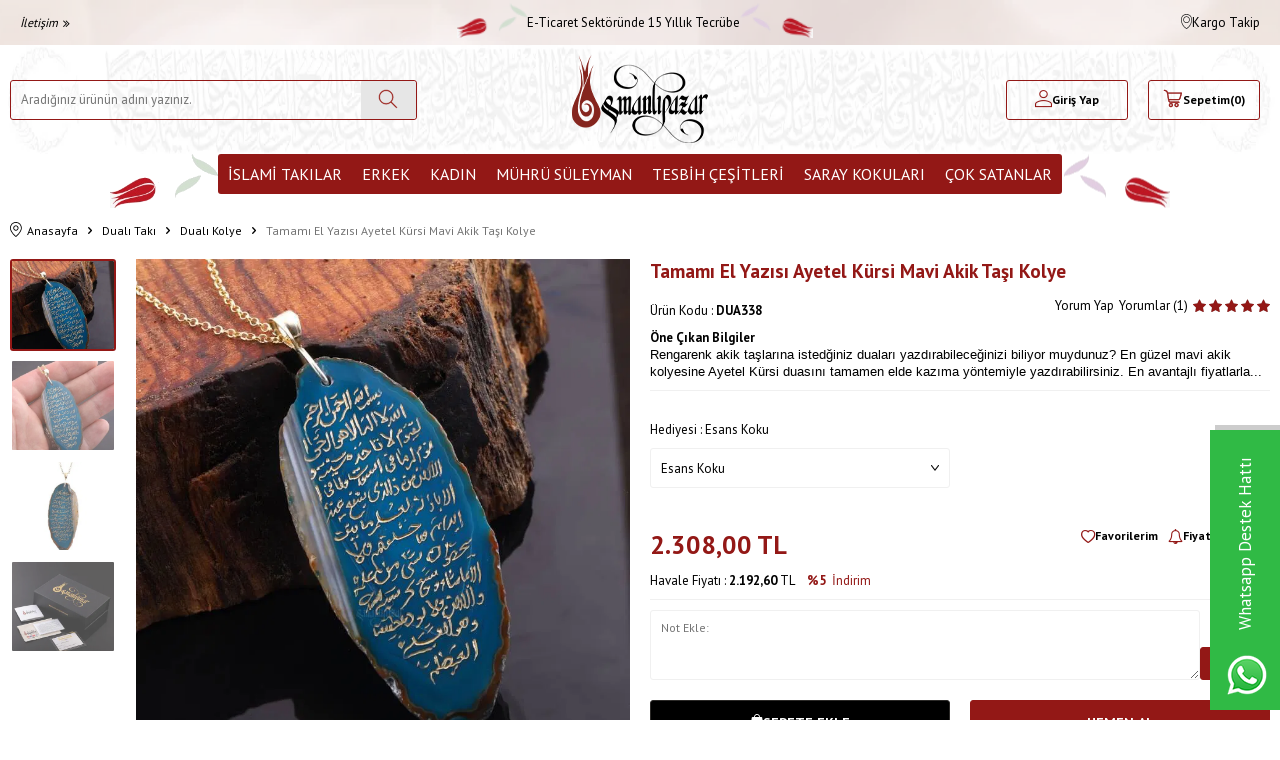

--- FILE ---
content_type: text/html; charset=UTF-8
request_url: https://www.osmanlipazar.com/tamami-el-yazisi-ayetel-kursi-mavi-akik-tasi-kolye
body_size: 46268
content:
<!DOCTYPE html>
<html lang="tr-TR" >
<head>
<meta charset="utf-8" />
<title>Tamamı El Yazısı Ayetel Kürsi Mavi Akik Taşı Kolye Dualı Kolye Osmanlı Pazar</title>
<meta name="description" content="Tamamı El Yazısı Ayetel Kürsi Mavi Akik Taşı Kolye Dualı Kolye Stok Kodu:DUA338Metaryel:925 Ayar GümüşBoyut:30 mmKullanılan TAŞ:Mavi AkikAğırlık:8 Gr (+/-1,5) Numaraya Göre Değişebilir.Garanti:Ürünümüz Garantili ve Sertifikalıdır.Ödeme Metodları:Havale - EFT / Kredi Karti (9 Taksıt) / Kapıda Ödeme /" />
<meta name="copyright" content="T-Soft E-Ticaret Sistemleri" />
<script>window['PRODUCT_DATA'] = [];</script>
<meta name="robots" content="index,follow" /><link rel="canonical" href="https://www.osmanlipazar.com/tamami-el-yazisi-ayetel-kursi-mavi-akik-tasi-kolye" /><meta property="og:image" content="https://www.osmanlipazar.com/tamami-el-yazisi-ayetel-kursi-mavi-akik-tasi-kolye-duali-kolye-osmanli-pazar-17351-56-O.jpg"/>
                <meta property="og:image:width" content="300" />
                <meta property="og:image:height" content="300" />
                <meta property="og:type" content="product" />
                <meta property="og:title" content="Tamamı El Yazısı Ayetel Kürsi Mavi Akik Taşı Kolye Dualı Kolye Osmanlı Pazar" />
                <meta property="og:description" content="Tamamı El Yazısı Ayetel Kürsi Mavi Akik Taşı Kolye Dualı Kolye Stok Kodu:DUA338Metaryel:925 Ayar GümüşBoyut:30 mmKullanılan TAŞ:Mavi AkikAğırlık:8 Gr (+/-1,5) Numaraya Göre Değişebilir.Garanti:Ürünümüz Garantili ve Sertifikalıdır.Ödeme Metodları:Havale - EFT / Kredi Karti (9 Taksıt) / Kapıda Ödeme /" />
                <meta property="product:availability" content="in stock" />
                <meta property="og:url" content="https://www.osmanlipazar.com/tamami-el-yazisi-ayetel-kursi-mavi-akik-tasi-kolye" />
                <meta property="og:site_name" content="https://www.osmanlipazar.com/" />
                <meta name="twitter:card" content="summary" />
                <meta name="twitter:title" content="Tamamı El Yazısı Ayetel Kürsi Mavi Akik Taşı Kolye Dualı Kolye Osmanlı Pazar" />
                <meta name="twitter:description" content="Tamamı El Yazısı Ayetel Kürsi Mavi Akik Taşı Kolye Dualı Kolye Stok Kodu:DUA338Metaryel:925 Ayar GümüşBoyut:30 mmKullanılan TAŞ:Mavi AkikAğırlık:8 Gr (+/-1,5) Numaraya Göre Değişebilir.Garanti:Ürünümüz Garantili ve Sertifikalıdır.Ödeme Metodları:Havale - EFT / Kredi Karti (9 Taksıt) / Kapıda Ödeme /" />
                <meta name="twitter:image" content="https://www.osmanlipazar.com/tamami-el-yazisi-ayetel-kursi-mavi-akik-tasi-kolye-duali-kolye-osmanli-pazar-17351-56-O.jpg" />
            <script>
                const E_EXPORT_ACTIVE = 0;
                const CART_DROPDOWN_LIST = true;
                const ENDPOINT_PREFIX = '';
                const ENDPOINT_ALLOWED_KEYS = [];
                const SETTINGS = {"KVKK_REQUIRED":0,"NEGATIVE_STOCK":"0","DYNAMIC_LOADING_SHOW_BUTTON":0,"IS_COMMENT_RATE_ACTIVE":1};
                try {
                    var PAGE_TYPE = 'product';
                    var PAGE_ID = 3;
                    var ON_PAGE_READY = [];
                    var THEME_VERSION = 'v5';
                    var THEME_FOLDER = 'v5-osmanlipazar';
                    var MEMBER_INFO = {"ID":0,"CODE":"","FIRST_NAME":"","BIRTH_DATE":"","GENDER":"","LAST_NAME":"","MAIL":"","MAIL_HASH":"","PHONE":"","PHONE_HASH":"","PHONE_HASH_SHA":"","GROUP":0,"TRANSACTION_COUNT":0,"REPRESENTATIVE":"","KVKK":-1,"COUNTRY":"TR","E_COUNTRY":""};
                    var IS_VENDOR = 0;
                    var MOBILE_ACTIVE = false;
                    var CART_COUNT = '0';
                    var CART_TOTAL = '0,00';
                    var SESS_ID = 'fb3ce7a01356774304e6e8bc080c5149';
                    var LANGUAGE = 'tr';
                    var CURRENCY = 'TL';
                    var SEP_DEC = ',';
                    var SEP_THO = '.';
                    var DECIMAL_LENGTH = 2;  
                    var SERVICE_INFO = null;
                    var CART_CSRF_TOKEN = '2f6e8d495d0b5b61d97937b5911893d3cd68b72c41e1b20a5f8df2be8f0390c7';
                    var CSRF_TOKEN = 'VI8rNyU+PVD/TXwDrEsjXAixHPv+bv1BZc02V1lAycs=';
                    
                }
                catch(err) { }
            </script>
            <link rel="preload" as="font" href="/theme/v5/css/fonts/tsoft-icon.woff2?v=1" type="font/woff2" crossorigin>
<link rel="preconnect" href="https://fonts.gstatic.com" crossorigin>
<link rel="preload" as="style" href="https://fonts.googleapis.com/css?family=PT Sans:regular,700&display=swap">
<link rel="stylesheet" href="https://fonts.googleapis.com/css?family=PT Sans:regular,700&display=swap" media="print" onload="this.media='all'">
<noscript>
<link rel="stylesheet" href="https://fonts.googleapis.com/css?family=PT Sans:regular,700&display=swap">
</noscript>
<link type="text/css" rel="stylesheet" href="/srv/compressed/load/all/css/tr/3/0.css?v=1768856455&isTablet=0&isMobile=1&userType=Ziyaretci">
<link rel="shortcut icon" href="/Data/EditorFiles/logo/22.png">
<meta name="viewport" content="width=device-width, initial-scale=1">
<script>
if (navigator.userAgent.indexOf('iPhone') > -1 || PAGE_ID == 91) {
document.querySelector("[name=viewport]").setAttribute('content', 'width=device-width, initial-scale=1, maximum-scale=1');
}
</script>
<script src="/theme/v5/js/callbacks.js?v=1768856455"></script>
<script src="/js/tsoftapps/v5/header.js?v=1768856455"></script>
<meta name="google-site-verification" content="oVbWJEM2vAGDGHdAUgpCeD_Iuu-kVvsZ6JoATKajlJ8" />
<meta name="google-site-verification" content="nKMxwmxBxFmKUCrWvr6CODWHkdK1wYm_4hUdgoSYn-I" />
<!-- Global site tag (gtag.js) - Google Analytics -->
<script async src="https://www.googletagmanager.com/gtag/js?id=UA-188952538-1"></script>
<script>
window.dataLayer = window.dataLayer || [];
function gtag(){dataLayer.push(arguments);}
gtag('js', new Date());
gtag('config', 'G-P8Q2CFGV1V');
</script>
<meta name="p:domain_verify" content="261c17d6102fb6fcb12c834006305a8c"/><meta name="google-site-verification" content="364614792" /><!-- T-Soft Apps - V5 - Facebook Dönüşümler API - Tracking Code Head Start -->
<script>
if(typeof window.FB_EVENT_ID == 'undefined'){
window.FB_EVENT_ID = "fb_" + new Date().getTime();
}
</script>
<!-- T-Soft Apps - V5 - Facebook Dönüşümler API - Tracking Code Head End --><script type="text/javascript">
function detectmobWP() {
if (navigator.userAgent.match(/Android/i)
|| navigator.userAgent.match(/webOS/i)
|| navigator.userAgent.match(/iPhone/i)
|| navigator.userAgent.match(/iPad/i)
|| navigator.userAgent.match(/iPod/i)
|| navigator.userAgent.match(/BlackBerry/i)
|| navigator.userAgent.match(/Windows Phone/i)
) {
return true;
} else {
return false;
}
}
document.addEventListener('DOMContentLoaded', () => {
// LANGUAGE SETTINGS
var language_content = JSON.parse('{"phone_number":{"tr":"905425152565"},"static_message":{"tr":"Merhaba"},"banner_title":{"tr":"Whatsapp Destek Hattı"},"banner_message":{"tr":"İletişime geçmek için hemen tıklayınız"},"button_text":{"tr":"Tıklayınız"}}');
var current_lang = window.LANGUAGE;
var phone_number = '905425152565';
if (typeof language_content.phone_number[current_lang] != 'undefined' && language_content.phone_number[current_lang] != "") {
phone_number = language_content.phone_number[current_lang];
}
var url = "https://api.whatsapp.com/send?phone=" + phone_number + "&text=";
var banner_title = 'Whatsapp Destek Hattı';
if (typeof language_content.banner_title[current_lang] != 'undefined' && language_content.banner_title[current_lang] != "") {
banner_title = language_content.banner_title[current_lang];
}
document.querySelector('#professional-whatsapp-passive.wp-app').innerHTML = banner_title;
var banner_message = 'İletişime geçmek için hemen tıklayınız';
if (typeof language_content.banner_message[current_lang] != 'undefined' && language_content.banner_message[current_lang] != "") {
banner_message = language_content.banner_message[current_lang];
}
document.querySelector('#whatsapp-text.wp-app').innerHTML = banner_message;
var static_message = 'Merhaba';
if (typeof language_content.static_message[current_lang] != 'undefined' && language_content.static_message[current_lang] != "") {
static_message = language_content.static_message[current_lang];
}
url += static_message;
document.querySelector("#whatsapp-link.wp-app").href = url;
var button_text = 'Tıklayınız';
if (typeof language_content.button_text[current_lang] != 'undefined' && language_content.button_text[current_lang] != "") {
button_text = language_content.button_text[current_lang];
}
document.querySelector('#whatsapp-link.wp-app').innerHTML = button_text;
// LANGUAGE SETTINGS END
if (detectmobWP() == false) {
document.querySelector('#whatsapp-link').href = document.querySelector('#whatsapp-link').href.replace('api', 'web')
}
show('#professional-whatsapp-passive');
hide('#professional-whatsapp-active');
document.querySelector('#professional-whatsapp-passive').addEventListener('click', function () {
show('#professional-whatsapp-active');
addClass('#whatsapp-wrap','active');
});
document.querySelector('#whatsapp-close').addEventListener('click', function () {
show('#professional-whatsapp-passive');
hide('#professional-whatsapp-active');
removeClass('#whatsapp-wrap','active');
});
if (PAGE_TYPE === 'product') {
var str = document.getElementById('whatsapp-link').href;
str = str.substr(0, str.indexOf('text=') + 5);
document.getElementById('whatsapp-link').href = str + location.href;
}
function show(el){
document.querySelector(el).style.display = "block";
}
function hide(el){
document.querySelector(el).style.display = "none";
}
function addClass(el,class_name){
document.querySelector(el).classList.add(class_name)
}
function removeClass(el,class_name){
document.querySelector(el).classList.remove(class_name)
}
});
</script>
<style type="text/css">
#whatsapp-wrap {
position: fixed;
top: calc(50% - 200px);
right: 0;
overflow: visible;
z-index: 10000;
}
#professional-whatsapp-passive {
position: absolute;
top: 200px;
right: 0;
width: 280px;
height: 70px;
line-height: 70px;
font-size: 17px;
color: #fff;
padding-right: 15px;
padding-left: 80px;
background: #30ba45;
box-shadow: 5px 5px 0px 0 rgba(0, 0, 0, .2);
-webkit-transition-duration: .5s;
-ms-transition-duration: .5s;
transition-duration: .5s;
-webkit-transform-origin: right bottom;
-ms-transform-origin: right bottom;
transform-origin: right bottom;
-webkit-transform: rotate(-90deg);
-ms-transform: rotate(-90deg);
transform: rotate(-90deg);
cursor: pointer;
direction: ltr;
z-index: 33;
}
#professional-whatsapp-passive:before {
content: '';
position: absolute;
top: 0;
left: 0;
width: 70px;
height: 70px;
background: url('https://storage.tsoftapps.com/uploads/images/aYtVEC5C3oxz3SdGErWZg3nb5uJCIR9opf7OiiU3.png') no-repeat 17px center;
-webkit-transform: rotate(90deg);
-ms-transform: rotate(90deg);
transform: rotate(90deg);
}
#whatsapp-wrap.active #professional-whatsapp-passive {
right: -290px;
}
#professional-whatsapp-active {
display: none;
position: absolute;
top: 65px;
right: 0px;
width: 250px;
height: 290px;
text-align: center;
background: #30ba45;
box-shadow: 5px 5px 0px 0 rgba(0, 0, 0, .2);
}
#whatsapp-wrap.active #professional-whatsapp-active {
right: 0;
}
#whatsapp-close {
float: left;
width: 100%;
padding: 10px 15px;
box-sizing: border-box;
color: #fff;
text-align: left;
cursor: pointer;
}
#whatsapp-text {
float: left;
width: 100%;
font-size: 21px;
color: #fff;
text-transform: capitalize;
padding-top: 80px;
background: url('https://storage.tsoftapps.com/uploads/images/Be2a4TY06ibH3Zv5aft1UXr7dxREx7mte7GJAO5d.png') no-repeat center 0;
margin: 20px 0 30px;
}
#whatsapp-link {
display: inline-block;
width: 150px;
line-height: 35px;
font-size: 21px;
color: #fff;
border: 2px solid #fff;
border-radius: 2px;
}
@media screen and (max-width: 769px) {
#whatsapp-wrap {
top: calc(50% - 150px);
}
#professional-whatsapp-passive {
width: 0;
height: 40px;
line-height: 40px;
padding-right: 0;
padding-left: 40px;
overflow: hidden;
}
#professional-whatsapp-passive:before {
width: 40px;
height: 40px;
background-size: 50%;
background-position: 10px center;
}
#professional-whatsapp-active {
top: 40px;
height: 250px;
}
#whatsapp-text {
line-height: 22px;
font-size: 18px;
padding-top: 70px;
margin: 10px 0 20px;
}
}
</style>
<span id='whatsapp-wrap'>
<span class="ease wp-app" id='professional-whatsapp-passive'></span>
<span class="ease wp-app" id='professional-whatsapp-active'>
<span id='whatsapp-close'>x</span>
<span id='whatsapp-text' class="wp-app"></span>
<a target='_blank' href="" id="whatsapp-link" class="wp-app"></a>
</span>
</span><script>
if(typeof window.FB_EVENT_ID == 'undefined'){
window.FB_EVENT_ID = "fb_" + new Date().getTime();
}
</script><!-- T-Soft Apps - v5 Google GTAG - Tracking Code Start -->
<script>
var GOOGLE_APP_HEAD = {
GA4_TRACKING_ID: '-',
params: {
GA4_TRACKING_ID: '-',
GTAG_TRACKING_ID: '-',
},
run: () => {
for (const [key, value] of Object.entries(GOOGLE_APP_HEAD.params)) {
GOOGLE_APP_HEAD.params[key] = value === '{{' + key + '}}' || value === '' ? '' : value;
}
let script = document.createElement('script');
script.src = 'https://www.googletagmanager.com/gtag/js?id=' + (GOOGLE_APP_HEAD.params.GA4_TRACKING_ID || GOOGLE_APP_HEAD.params.GTAG_TRACKING_ID);
script.async = true;
document.head.appendChild(script);
}
}
GOOGLE_APP_HEAD.run();
function gtag() {
dataLayer.push(arguments);
}
</script>
<!-- T-Soft Apps - v5 Google GTAG - Tracking Code End -->
</head>
<body><script>
var IDNumberApp = {
run: function () {
if (window.LANGUAGE === "tr") {
return false;
}
var loop = setInterval(function () {
var form = document.getElementById('invoiceForm');
var input = document.getElementById('nationality');
var showId = document.querySelector('.showIdentification');
var showId2 = document.getElementById('alan_tckimlikno');
var inputParent = document.querySelector('.showNationality');
console.log(form ? 1 : 0);
console.log(input ? 1 : 0);
if (form && input) {
if (!input.checked) {
showId.style.display = 'none';
showId2.style.display = 'none';
input.click();
inputParent.style.display = 'none';
} else {
if (getComputedStyle(showId).display != 'none') {
showId.style.display = 'none';
inputParent.style.display = 'none';
}
if (getComputedStyle(showId2).display != 'none') {
showId2.style.display = 'none';
inputParent.style.display = 'none';
}
clearInterval(loop);
}
}
}, 500);
}
};
document.addEventListener("DOMContentLoaded", function () {
window.addressCallback = function () {
IDNumberApp.run();
};
document.addEventListener("click", function (event) {
if (event.target.classList.contains("popupWin")) {
IDNumberApp.run();
}
});
});
</script>
<input type="hidden" id="cookie-law" value="0"><div class="w-100 d-flex flex-wrap ">
<div class=" col-12 col-sm-12 col-md-12 col-lg-12 col-xl-12 col-xxl-12 column-243  "><div class="row">
<div id="relation|281" data-id="281" class="relArea col-12 v5-osmanlipazar  folder-header tpl-user_headerCDN2 "><div class="row">
<header class="container-fluid position-relative">
<div class="row">
<div id="header-top" class="container-fluid">
<div class="row h-100 align-items-center">
<div class="container">
<div class="row align-items-center">
<div class="col-4 d-none d-lg-block ">
<div class="d-none d-lg-flex align-items-center">
<a href="iletisim" class="text-content py-5px px-10px fs-italic d-flex align-items-center">İletişim <i class="ti-angle-double-right ml-5px"></i></a>
</div>
</div>
<div class="col-12 col-lg-4 d-flex align-items-center">
<div class="mr-lg-1 fs-16px text-center w-100">
<div class="d-flex align-items-center justify-content-center gap-5px">
<span>
<img src='https://www.osmanlipazar.com/theme/v5-osmanlipazar/assets/icons/block-left.svg' width='' height='35' alt='' />
</span>
<span>
E-Ticaret Sektöründe 15 Yıllık Tecrübe
</span>
<span>
<img src='https://www.osmanlipazar.com/theme/v5-osmanlipazar/assets/icons/block-right.png' width='' height='35' alt='' />
</span>
</div>
</div>
</div>
<div class="col-4 ml-auto flex-shrink-0 d-none d-lg-flex align-items-center justify-content-flex-end">
<div class="px-1">
<a href="siparis-takip" class="d-flex align-items-center justify-content-center gap-5px">
<i class="ti-cargo"></i> Kargo Takip
</a>
</div>
</div>
</div>
</div>
</div>
</div>
<div id="header-middle" class="w-100 mb-1">
<div id="header-sticky" class="w-100" data-toggle="sticky" data-parent="#header-middle" data-class="header-sticky" data-scroll="180" data-direction="true" >
<div id="header-main" class="w-100 py-1">
<div class="container">
<div class="row align-items-center">
<div class="col-4 d-flex align-items-center d-lg-none">
<a href="#mobile-menu-281" data-toggle="drawer" class="header-mobile-menu-btn d-flex align-items-center" aria-label="Menü">
<i class="ti-menu"></i>
<strong class="text-content ml-5px">Menü</strong>
</a>
<a href="javascript:void(0)" class="ml-2 btn-toggle-search d-none justify-content-center align-items-center text-center" onclick="T(`#header-search`).toggleClass('active');">
<i class="ti-search"></i>
</a>
</div>
<div id="header-search" class="col-12 col-lg-4 order-2 order-lg-0 mt-1 mt-lg-0">
<form action="/arama" method="get" autocomplete="off" id="search" class="w-100 position-relative">
<input id="live-search" type="search" name="q" placeholder="Aradığınız ürünün adını yazınız." class="form-control border-primary" data-search="live-search" v-model="searchVal" data-licence="1">
<button type="submit" class="btn btn-light" id="live-search-btn" aria-label="Ara">
<i class="ti-search"></i>
</button>
<div class="bg-white border border-round search-form-list" id="dynamic-search-281" v-if="searchVal.length > 0 && data != ''" v-cloak>
<div class="w-100 p-1 d-flex flex-wrap dynamic-search">
<div class="col-12 col-sm dynamic-search-item p-1" v-if="data.products.length > 0">
<div class="block-title border-bottom border-light">Ürünler</div>
<ul>
<li v-for="P in data.products">
<a :href="'/' + P.url">
<span class="search-image" v-if="P.image"><img :src="P.image" :alt="P.title"></span>
{{ P.title }}
</a>
</li>
</ul>
</div>
<div class="col-12 col-sm dynamic-search-item p-1" v-if="data.categories.length > 0">
<div class="block-title border-bottom border-light">Kategoriler</div>
<ul>
<li v-for="C in data.categories">
<a :href="'/' + C.url">
<span class="search-image" v-if="C.image"><img :src="C.image" :alt="C.title"></span>
{{ C.title }}
</a>
</li>
</ul>
</div>
<div class="col-12 col-sm dynamic-search-item p-1" v-if="data.brands.length > 0">
<div class="block-title border-bottom border-light">Markalar</div>
<ul>
<li v-for="B in data.brands">
<a :href="'/' + B.url">
<span class="search-image" v-if="B.image"><img :src="B.image" :alt="B.title"></span>
{{ B.title }}
</a>
</li>
</ul>
</div>
<div class="col-12 col-sm dynamic-search-item p-1" v-if="data.combines.length > 0">
<div class="block-title border-bottom border-light">Kombinler</div>
<ul>
<li v-for="C in data.combines">
<a :href="'/' + C.url">
<span class="search-image" v-if="C.image"><img :src="C.image" :alt="C.title"></span>
{{ C.title }}
</a>
</li>
</ul>
</div>
<div class="dynamic-search-item p-1" v-if="data.products.length < 1 && data.categories.length < 1 && data.brands.length < 1 && data.combines.length < 1">
Sonuç bulunamadı.
</div>
</div>
</div>
</form>
</div>
<div class="col-4 d-flex justify-content-center">
<a href="https://www.osmanlipazar.com/" id="logo" aria-label="logo">
<p><img src="[data-uri]" data-clarity-loaded="ds9ngb"></p>
</a>
</div>
<div id="hm-links" class="col-4">
<div class="row justify-content-flex-end">
<div class="col-auto col-lg-4">
<a href="#header-member-panel-281" data-toggle="drawer" class="text-body hm-link" id="header-account" aria-label="Hesabım">
<i class="ti-user"></i>
<span class="d-none d-lg-block">Giriş Yap</span>
</a>
</div>
<div class="col-auto col-4 position-relative pr-2">
<a href="/sepet" class="px-md-5px hm-link header-cart-dropdown" id="header-cart-btn" aria-label="Sepetim">
<i class="ti-basket"></i>
<span class="d-none d-lg-block">Sepetim</span>
<span class="d-flex align-items-center">
(<span class="cart-soft-count">0</span>)
</span>
</a>
<div class="header-cart-dropdown-list d-none"></div>
</div>
</div>
</div>
</div>
</div>
</div>
<nav id="main-menu" class="container-fluid px-0 d-none d-lg-block bg-white position-relative">
<div class="container">
<ul class="d-flex justify-content-center menu menu-281">
<li>
<span>
<img src='https://www.osmanlipazar.com/theme/v5-osmanlipazar/assets/icons/menuleft.svg' width='108' height='54' alt='menuleft' />
</span>
</li>
<li class=" first-menu ">
<a id="menu-37281" href="https://www.osmanlipazar.com/duali-taki" target="" class="d-flex align-items-center w-100 px-1 text-center text-uppercase menu-first-title " title="İslami Takılar">
İslami Takılar
</a>
<div class="w-100 p-2 menu-container fade-in">
<div class="container">
<div class="row">
<div class="col-3">
<a id="menu-223281" href="https://www.osmanlipazar.com/duali-yuzuk" target="" class="menu-title d-inline-flex align-items-center menu-second-title " title="Dualı Yüzük">Dualı Yüzük</a>
</div>
<div class="col-3">
<a id="menu-224281" href="https://www.osmanlipazar.com/duali-kolye" target="" class="menu-title d-inline-flex align-items-center menu-second-title " title="Dualı Kolye">Dualı Kolye</a>
</div>
<div class="col-3">
<a id="menu-225281" href="https://www.osmanlipazar.com/duali-bileklik" target="" class="menu-title d-inline-flex align-items-center menu-second-title " title="Dualı Bileklik">Dualı Bileklik</a>
</div>
</div>
</div>
</div>
<div class="menu-overlay position-fixed inset"></div>
</li>
<li class=" ">
<a id="menu-6281" href="https://www.osmanlipazar.com/erkek" target="" class="d-flex align-items-center w-100 px-1 text-center text-uppercase menu-first-title " title="Erkek">
Erkek
</a>
<div class="w-100 p-2 menu-container fade-in">
<div class="container">
<div class="row">
<div class="col-3">
<a id="menu-85281" href="https://www.osmanlipazar.com/yuzuk" target="" class="menu-title d-inline-flex align-items-center menu-second-title " title="Yüzük">Yüzük</a>
</div>
<div class="col-3">
<a id="menu-93281" href="https://www.osmanlipazar.com/erkek-kolye-ve-zincirleri" target="" class="menu-title d-inline-flex align-items-center menu-second-title " title="Erkek Kolye ve Zincirleri">Erkek Kolye ve Zincirleri</a>
</div>
<div class="col-3">
<a id="menu-96281" href="https://www.osmanlipazar.com/erkek-bileklik" target="" class="menu-title d-inline-flex align-items-center menu-second-title " title="Erkek Bileklik">Erkek Bileklik</a>
</div>
<div class="col-3">
<a id="menu-88281" href="https://www.osmanlipazar.com/gumus-kalem-koleksiyonlari" target="" class="menu-title d-inline-flex align-items-center menu-second-title " title="Gümüş Kalem Koleksiyonları">Gümüş Kalem Koleksiyonları</a>
</div>
<div class="col-3">
<a id="menu-90281" href="https://www.osmanlipazar.com/nurullah-dastan-yuzukleri" target="" class="menu-title d-inline-flex align-items-center menu-second-title " title="Nurullah Daştan Yüzükleri	">Nurullah Daştan Yüzükleri	</a>
</div>
<div class="col-3">
<a id="menu-84281" href="https://www.osmanlipazar.com/kol-dugmesi" target="" class="menu-title d-inline-flex align-items-center menu-second-title " title="Kol Düğmesi">Kol Düğmesi</a>
</div>
<div class="col-3">
<a id="menu-97281" href="https://www.osmanlipazar.com/muskalik-ve-cevsen-97" target="" class="menu-title d-inline-flex align-items-center menu-second-title " title="Muskalık ve Cevşen">Muskalık ve Cevşen</a>
</div>
<div class="col-3">
<a id="menu-95281" href="https://www.osmanlipazar.com/erkek-alyans" target="" class="menu-title d-inline-flex align-items-center menu-second-title " title="Erkek Alyans">Erkek Alyans</a>
</div>
</div>
</div>
</div>
<div class="menu-overlay position-fixed inset"></div>
</li>
<li class=" ">
<a id="menu-7281" href="https://www.osmanlipazar.com/kadin" target="" class="d-flex align-items-center w-100 px-1 text-center text-uppercase menu-first-title " title="Kadın">
Kadın
</a>
<div class="w-100 p-2 menu-container fade-in">
<div class="container">
<div class="row">
<div class="col-3">
<a id="menu-55281" href="https://www.osmanlipazar.com/bayan-yuzukleri" target="" class="menu-title d-inline-flex align-items-center menu-second-title " title=" Bayan Yüzükleri"> Bayan Yüzükleri</a>
</div>
<div class="col-3">
<a id="menu-51281" href="https://www.osmanlipazar.com/bayan-kolyeleri" target="" class="menu-title d-inline-flex align-items-center menu-second-title " title=" Bayan Kolyeleri"> Bayan Kolyeleri</a>
</div>
<div class="col-3">
<a id="menu-52281" href="https://www.osmanlipazar.com/bayan-kupeleri" target="" class="menu-title d-inline-flex align-items-center menu-second-title " title="Bayan Küpeleri">Bayan Küpeleri</a>
</div>
<div class="col-3">
<a id="menu-24281" href="https://www.osmanlipazar.com/bayan-bileklikleri" target="" class="menu-title d-inline-flex align-items-center menu-second-title " title=" Bayan Bileklikleri"> Bayan Bileklikleri</a>
</div>
<div class="col-3">
<a id="menu-67281" href="https://www.osmanlipazar.com/bayan-taki-setleri" target="" class="menu-title d-inline-flex align-items-center menu-second-title " title=" Bayan Takı Setleri"> Bayan Takı Setleri</a>
</div>
<div class="col-3">
<a id="menu-64281" href="https://www.osmanlipazar.com/alyans-modelleri" target="" class="menu-title d-inline-flex align-items-center menu-second-title " title=" Alyans Modelleri "> Alyans Modelleri </a>
</div>
<div class="col-3">
<a id="menu-65281" href="https://www.osmanlipazar.com/bayan-aksesuarlari" target="" class="menu-title d-inline-flex align-items-center menu-second-title " title=" Bayan Aksesuarları"> Bayan Aksesuarları</a>
</div>
<div class="col-3">
<a id="menu-69281" href="https://www.osmanlipazar.com/muskalik-ve-cevsen" target="" class="menu-title d-inline-flex align-items-center menu-second-title " title=" Muskalık ve Cevşen"> Muskalık ve Cevşen</a>
</div>
<div class="col-3">
<a id="menu-70281" href="https://www.osmanlipazar.com/cocuk-/-bebek-kolyeleri-ve-bileklikleri" target="" class="menu-title d-inline-flex align-items-center menu-second-title " title="Çocuk / Bebek Kolyeleri ve Bileklikleri">Çocuk / Bebek Kolyeleri ve Bileklikleri</a>
</div>
<div class="col-3">
<a id="menu-62281" href="https://www.osmanlipazar.com/nali-serif-koleksiyonu" target="" class="menu-title d-inline-flex align-items-center menu-second-title " title="Nali Şerif Koleksiyonu ">Nali Şerif Koleksiyonu </a>
</div>
</div>
</div>
</div>
<div class="menu-overlay position-fixed inset"></div>
</li>
<li class=" ">
<a id="menu-36281" href="https://www.osmanlipazar.com/kisiye-ozel-muhru-suleyman" target="" class="d-flex align-items-center w-100 px-1 text-center text-uppercase menu-first-title " title="Mührü Süleyman">
Mührü Süleyman
</a>
<div class="w-100 p-2 menu-container fade-in">
<div class="container">
<div class="row">
<div class="col-3">
<a id="menu-221281" href="https://www.osmanlipazar.com/muhru-suleyman-yuzuk" target="" class="menu-title d-inline-flex align-items-center menu-second-title " title="Mührü Süleyman Yüzük">Mührü Süleyman Yüzük</a>
</div>
<div class="col-3">
<a id="menu-222281" href="https://www.osmanlipazar.com/muhru-suleyman-kolye" target="" class="menu-title d-inline-flex align-items-center menu-second-title " title="Mührü Süleyman Kolye">Mührü Süleyman Kolye</a>
</div>
<div class="col-3">
<a id="menu-226281" href="https://www.osmanlipazar.com/muhru-suleyman-bileklik" target="" class="menu-title d-inline-flex align-items-center menu-second-title " title="Mührü Süleyman Bileklik">Mührü Süleyman Bileklik</a>
</div>
</div>
</div>
</div>
<div class="menu-overlay position-fixed inset"></div>
</li>
<li class=" ">
<a id="menu-8281" href="https://www.osmanlipazar.com/tesbih-cesitleri" target="" class="d-flex align-items-center w-100 px-1 text-center text-uppercase menu-first-title " title="Tesbih Çeşitleri">
Tesbih Çeşitleri
</a>
<div class="w-100 p-2 menu-container fade-in">
<div class="container">
<div class="row">
<div class="col-3">
<a id="menu-38281" href="https://www.osmanlipazar.com/99luk-tesbihler" target="" class="menu-title d-inline-flex align-items-center menu-second-title " title=" 99'luk Tesbihler "> 99'luk Tesbihler </a>
</div>
<div class="col-3">
<a id="menu-47281" href="https://www.osmanlipazar.com/altin-tesbihler" target="" class="menu-title d-inline-flex align-items-center menu-second-title " title=" Altın Tesbihler "> Altın Tesbihler </a>
</div>
<div class="col-3">
<a id="menu-26281" href="https://www.osmanlipazar.com/dogal-tas-tesbihler" target="" class="menu-title d-inline-flex align-items-center menu-second-title " title=" Doğal Taş Tesbihler "> Doğal Taş Tesbihler </a>
</div>
<div class="col-3">
<a id="menu-28281" href="https://www.osmanlipazar.com/gumus-tesbihler" target="" class="menu-title d-inline-flex align-items-center menu-second-title " title=" Gümüş Tesbihler "> Gümüş Tesbihler </a>
</div>
<div class="col-3">
<a id="menu-42281" href="https://www.osmanlipazar.com/hayvansal-tesbihler" target="" class="menu-title d-inline-flex align-items-center menu-second-title " title=" Hayvansal Tesbihler"> Hayvansal Tesbihler</a>
</div>
<div class="col-3">
<a id="menu-29281" href="https://www.osmanlipazar.com/katalin-tesbihler" target="" class="menu-title d-inline-flex align-items-center menu-second-title " title=" Katalin Tesbihler "> Katalin Tesbihler </a>
</div>
<div class="col-3">
<a id="menu-30281" href="https://www.osmanlipazar.com/kehribar-tesbihler" target="" class="menu-title d-inline-flex align-items-center menu-second-title " title=" Kehribar Tesbihler"> Kehribar Tesbihler</a>
</div>
<div class="col-3">
<a id="menu-35281" href="https://www.osmanlipazar.com/oltu-tasi-tesbihler" target="" class="menu-title d-inline-flex align-items-center menu-second-title " title=" Oltu Taşı Tesbihler "> Oltu Taşı Tesbihler </a>
</div>
<div class="col-3">
<a id="menu-46281" href="https://www.osmanlipazar.com/osmanli-sikma-kehribar-tesbihler" target="" class="menu-title d-inline-flex align-items-center menu-second-title " title=" Osmanlı Sıkma Kehribar Tesbihler"> Osmanlı Sıkma Kehribar Tesbihler</a>
</div>
<div class="col-3">
<a id="menu-36281" href="https://www.osmanlipazar.com/ozel-usta-isi-tesbihler" target="" class="menu-title d-inline-flex align-items-center menu-second-title " title=" Özel Usta İşi Tesbihler "> Özel Usta İşi Tesbihler </a>
</div>
<div class="col-3">
<a id="menu-41281" href="https://www.osmanlipazar.com/sikma-kehribar-tesbihler" target="" class="menu-title d-inline-flex align-items-center menu-second-title " title=" Sıkma Kehribar Tesbihler "> Sıkma Kehribar Tesbihler </a>
</div>
<div class="col-3">
<a id="menu-49281" href="https://www.osmanlipazar.com/tesbih-kutulari" target="" class="menu-title d-inline-flex align-items-center menu-second-title " title=" Tesbih Kutuları "> Tesbih Kutuları </a>
</div>
<div class="col-3">
<a id="menu-39281" href="https://www.osmanlipazar.com/zaza-tesbihler" target="" class="menu-title d-inline-flex align-items-center menu-second-title " title=" Zaza Tesbihler "> Zaza Tesbihler </a>
</div>
<div class="col-3">
<a id="menu-22281" href="https://www.osmanlipazar.com/agac-tesbihler" target="" class="menu-title d-inline-flex align-items-center menu-second-title " title="Ağaç Tesbihler">Ağaç Tesbihler</a>
</div>
<div class="col-3">
<a id="menu-232281" href="https://www.osmanlipazar.com/namaz-tesbihi" target="" class="menu-title d-inline-flex align-items-center menu-second-title " title="Namaz Tesbihi">Namaz Tesbihi</a>
</div>
<div class="col-3">
<a id="menu-233281" href="https://www.osmanlipazar.com/kazaz-tesbih" target="" class="menu-title d-inline-flex align-items-center menu-second-title " title="Kazaz Tesbih">Kazaz Tesbih</a>
</div>
<div class="col-3">
<a id="menu-234281" href="https://www.osmanlipazar.com/kisiye-ozel-tesbih" target="" class="menu-title d-inline-flex align-items-center menu-second-title " title="Kişiye Özel Tesbih">Kişiye Özel Tesbih</a>
</div>
<div class="col-3">
<a id="menu-235281" href="https://www.osmanlipazar.com/99luk-kuka-tesbih" target="" class="menu-title d-inline-flex align-items-center menu-second-title " title="99'luk Kuka Tesbih">99'luk Kuka Tesbih</a>
</div>
</div>
</div>
</div>
<div class="menu-overlay position-fixed inset"></div>
</li>
<li class=" ">
<a id="menu-4281" href="https://www.osmanlipazar.com/saray-kokulari" target="" class="d-flex align-items-center w-100 px-1 text-center text-uppercase menu-first-title " title="Saray Kokuları">
Saray Kokuları
</a>
</li>
<li class=" last-menu ">
<a id="menu-74281" href="https://www.osmanlipazar.com/cok-satanlar" target="" class="d-flex align-items-center w-100 px-1 text-center text-uppercase menu-first-title " title="ÇOK SATANLAR">
ÇOK SATANLAR
</a>
<div class="w-100 p-2 menu-container fade-in">
<div class="container">
<div class="row">
<div class="col-3">
<a id="menu-242281" href="https://www.osmanlipazar.com/kehribar-yuzuk" target="" class="menu-title d-inline-flex align-items-center menu-second-title " title="Kehribar Yüzük">Kehribar Yüzük</a>
</div>
<div class="col-3">
<a id="menu-244281" href="https://www.osmanlipazar.com/zumrut-yuzuk" target="" class="menu-title d-inline-flex align-items-center menu-second-title " title="Zümrüt Yüzük">Zümrüt Yüzük</a>
</div>
<div class="col-3">
<a id="menu-257281" href="https://www.osmanlipazar.com/kaplan-gozu-bileklik" target="" class="menu-title d-inline-flex align-items-center menu-second-title " title="Kaplan Gözü Bileklik">Kaplan Gözü Bileklik</a>
</div>
<div class="col-3">
<a id="menu-258281" href="https://www.osmanlipazar.com/firuze-tasli-bileklik" target="" class="menu-title d-inline-flex align-items-center menu-second-title " title="Firuze Taşlı Bileklik">Firuze Taşlı Bileklik</a>
</div>
<div class="col-3">
<a id="menu-259281" href="https://www.osmanlipazar.com/gumus-bileklik" target="" class="menu-title d-inline-flex align-items-center menu-second-title " title="Gümüş Bileklik">Gümüş Bileklik</a>
</div>
<div class="col-3">
<a id="menu-247281" href="https://www.osmanlipazar.com/gumus-yuzuk" target="" class="menu-title d-inline-flex align-items-center menu-second-title " title="Gümüş Yüzük">Gümüş Yüzük</a>
</div>
<div class="col-3">
<a id="menu-245281" href="https://www.osmanlipazar.com/yakut-tasli-yuzuk" target="" class="menu-title d-inline-flex align-items-center menu-second-title " title="Yakut Taşlı Yüzük">Yakut Taşlı Yüzük</a>
</div>
<div class="col-3">
<a id="menu-246281" href="https://www.osmanlipazar.com/14-ayar-altin-yuzuk" target="" class="menu-title d-inline-flex align-items-center menu-second-title " title="14 Ayar Altın Yüzük">14 Ayar Altın Yüzük</a>
</div>
<div class="col-3">
<a id="menu-248281" href="https://www.osmanlipazar.com/dogal-tas-kolyeler" target="" class="menu-title d-inline-flex align-items-center menu-second-title " title="Doğal Taş Kolye">Doğal Taş Kolye</a>
</div>
<div class="col-3">
<a id="menu-249281" href="https://www.osmanlipazar.com/firuze-tasi-kolye" target="" class="menu-title d-inline-flex align-items-center menu-second-title " title="Firuze Taşı Kolye">Firuze Taşı Kolye</a>
</div>
<div class="col-3">
<a id="menu-250281" href="https://www.osmanlipazar.com/akik-tasi-kolye" target="" class="menu-title d-inline-flex align-items-center menu-second-title " title="Akik Taşı Kolye">Akik Taşı Kolye</a>
</div>
<div class="col-3">
<a id="menu-251281" href="https://www.osmanlipazar.com/kaplan-gozu-kolye" target="" class="menu-title d-inline-flex align-items-center menu-second-title " title="Kaplan Gözü Kolye">Kaplan Gözü Kolye</a>
</div>
<div class="col-3">
<a id="menu-252281" href="https://www.osmanlipazar.com/gumus-kolye" target="" class="menu-title d-inline-flex align-items-center menu-second-title " title="Gümüş Kolye">Gümüş Kolye</a>
</div>
<div class="col-3">
<a id="menu-253281" href="https://www.osmanlipazar.com/altin-kaplama-kolye" target="" class="menu-title d-inline-flex align-items-center menu-second-title " title="Altın Kaplama Kolye">Altın Kaplama Kolye</a>
</div>
<div class="col-3">
<a id="menu-254281" href="https://www.osmanlipazar.com/dogal-tas-bileklik" target="" class="menu-title d-inline-flex align-items-center menu-second-title " title="Doğal Taş Bileklik">Doğal Taş Bileklik</a>
</div>
<div class="col-3">
<a id="menu-255281" href="https://www.osmanlipazar.com/kehribar-bileklik" target="" class="menu-title d-inline-flex align-items-center menu-second-title " title="Kehribar Bileklik">Kehribar Bileklik</a>
</div>
<div class="col-3">
<a id="menu-256281" href="https://www.osmanlipazar.com/akik-tasi-bileklik" target="" class="menu-title d-inline-flex align-items-center menu-second-title " title="Akik Taşı Bileklik">Akik Taşı Bileklik</a>
</div>
<div class="col-3">
<a id="menu-243281" href="https://www.osmanlipazar.com/safir-yuzuk" target="" class="menu-title d-inline-flex align-items-center menu-second-title " title="Safir Yüzük">Safir Yüzük</a>
</div>
<div class="col-3">
<a id="menu-241281" href="https://www.osmanlipazar.com/firuze-tasi-yuzuk" target="" class="menu-title d-inline-flex align-items-center menu-second-title " title="Firuze Taşı Yüzük">Firuze Taşı Yüzük</a>
</div>
<div class="col-3">
<a id="menu-240281" href="https://www.osmanlipazar.com/ametist-yuzuk" target="" class="menu-title d-inline-flex align-items-center menu-second-title " title="Ametist Yüzük">Ametist Yüzük</a>
</div>
<div class="col-3">
<a id="menu-239281" href="https://www.osmanlipazar.com/akik-tasi-yuzuk" target="" class="menu-title d-inline-flex align-items-center menu-second-title " title="Akik Taşı Yüzük">Akik Taşı Yüzük</a>
</div>
<div class="col-3">
<a id="menu-238281" href="https://www.osmanlipazar.com/dogal-tas-yuzuk" target="" class="menu-title d-inline-flex align-items-center menu-second-title " title="Doğal Taşlı Yüzük">Doğal Taşlı Yüzük</a>
</div>
</div>
</div>
</div>
<div class="menu-overlay position-fixed inset"></div>
</li>
<li>
<span>
<img src='https://www.osmanlipazar.com/theme/v5-osmanlipazar/assets/icons/menuright.svg' width='108' height='54' alt='menuright' />
</span>
</li>
</ul>
</div>
</nav>
</div>
</div>
</div>
</header>
<div data-rel="mobile-menu-281" class="drawer-overlay"></div>
<div id="mobile-menu-281" class="drawer-wrapper" data-display="overlay" data-position="left">
<div class="drawer-header bg-primary">
<div class="drawer-title">
<span class=" text-white">Menü</span>
</div>
<div class="drawer-close border border-white border-round" id="mobile-menu-close">
<i class="ti-close text-white"></i>
</div>
</div>
<nav class="w-100 px-2 mb-2 drawer-menu">
<ul class="w-100 clearfix">
<li class="w-100 border-bottom">
<a id="mobile-menu-69" href="https://www.osmanlipazar.com/yeni-urunler" target="" class="d-flex align-items-center fw-semibold menu-item " title="Yeni Ürünler">
Yeni Ürünler
</a>
</li>
<li class="w-100 border-bottom">
<a href="#drawer-menu-64" id="mobile-menu-64" data-toggle="drawer" class="d-flex align-items-center fw-semibold menu-item ">
Dualı Takı
<span class="ml-auto">
<i class="ti-arrow-right text-primary"></i>
</span>
</a>
<div id="drawer-menu-64" data-display="overlay" data-position="left" class="drawer-wrapper">
<div class="w-100 mb-2 ">
<div class="d-flex align-items-center justify-content-between fw-semibold bg-primary text-white position-relative sub-drawer-close px-2" data-rel="drawer-menu-64">
Dualı Takı
<div class="btn-back text-white border border-white fw-regular d-flex justify-content-center align-items-center"> <i class="ti-arrow-left"></i> Geri</div>
</div>
<ul class="clearfix w-100 accordion-wrapper px-2">
<li class="w-100 border-bottom border-light">
<a id="mobile-menu-223" href="https://www.osmanlipazar.com/duali-yuzuk" target="" class="d-flex align-items-center fw-semibold sub-menu-item " title="Dualı Yüzük">
Dualı Yüzük
</a>
</li>
<li class="w-100 border-bottom border-light">
<a id="mobile-menu-224" href="https://www.osmanlipazar.com/duali-kolye" target="" class="d-flex align-items-center fw-semibold sub-menu-item " title="Dualı Kolye">
Dualı Kolye
</a>
</li>
<li class="w-100 border-bottom border-light">
<a id="mobile-menu-225" href="https://www.osmanlipazar.com/duali-bileklik" target="" class="d-flex align-items-center fw-semibold sub-menu-item " title="Dualı Bileklik">
Dualı Bileklik
</a>
</li>
<li class="w-100">
<a id="mobile-all-menu-64" href="https://www.osmanlipazar.com/duali-taki" class="d-flex align-items-center fw-bold text-primary sub-menu-item" title="Tümünü Gör">Tümünü Gör</a>
</li>
</ul>
</div>
</div>
</li>
<li class="w-100 border-bottom">
<a href="#drawer-menu-67" id="mobile-menu-67" data-toggle="drawer" class="d-flex align-items-center fw-semibold menu-item ">
Mührü Süleyman
<span class="ml-auto">
<i class="ti-arrow-right text-primary"></i>
</span>
</a>
<div id="drawer-menu-67" data-display="overlay" data-position="left" class="drawer-wrapper">
<div class="w-100 mb-2 ">
<div class="d-flex align-items-center justify-content-between fw-semibold bg-primary text-white position-relative sub-drawer-close px-2" data-rel="drawer-menu-67">
Mührü Süleyman
<div class="btn-back text-white border border-white fw-regular d-flex justify-content-center align-items-center"> <i class="ti-arrow-left"></i> Geri</div>
</div>
<ul class="clearfix w-100 accordion-wrapper px-2">
<li class="w-100 border-bottom border-light">
<a id="mobile-menu-221" href="https://www.osmanlipazar.com/muhru-suleyman-yuzuk" target="" class="d-flex align-items-center fw-semibold sub-menu-item " title="Mührü Süleyman Yüzük">
Mührü Süleyman Yüzük
</a>
</li>
<li class="w-100 border-bottom border-light">
<a id="mobile-menu-222" href="https://www.osmanlipazar.com/muhru-suleyman-kolye" target="" class="d-flex align-items-center fw-semibold sub-menu-item " title="Mührü Süleyman Kolye">
Mührü Süleyman Kolye
</a>
</li>
<li class="w-100 border-bottom border-light">
<a id="mobile-menu-226" href="https://www.osmanlipazar.com/muhru-suleyman-bileklik" target="" class="d-flex align-items-center fw-semibold sub-menu-item " title="Mührü Süleyman Bileklik">
Mührü Süleyman Bileklik
</a>
</li>
<li class="w-100">
<a id="mobile-all-menu-67" href="https://www.osmanlipazar.com/kisiye-ozel-muhru-suleyman" class="d-flex align-items-center fw-bold text-primary sub-menu-item" title="Tümünü Gör">Tümünü Gör</a>
</li>
</ul>
</div>
</div>
</li>
<li class="w-100 border-bottom">
<a href="#drawer-menu-63" id="mobile-menu-63" data-toggle="drawer" class="d-flex align-items-center fw-semibold menu-item ">
Erkek Takı
<span class="ml-auto">
<i class="ti-arrow-right text-primary"></i>
</span>
</a>
<div id="drawer-menu-63" data-display="overlay" data-position="left" class="drawer-wrapper">
<div class="w-100 mb-2 ">
<div class="d-flex align-items-center justify-content-between fw-semibold bg-primary text-white position-relative sub-drawer-close px-2" data-rel="drawer-menu-63">
Erkek Takı
<div class="btn-back text-white border border-white fw-regular d-flex justify-content-center align-items-center"> <i class="ti-arrow-left"></i> Geri</div>
</div>
<ul class="clearfix w-100 accordion-wrapper px-2">
<li class="w-100 border-bottom border-light">
<a id="mobile-menu-85" href="https://www.osmanlipazar.com/yuzuk" target="" class="d-flex align-items-center fw-semibold sub-menu-item " title="Yüzük">
Yüzük
</a>
</li>
<li class="w-100 border-bottom border-light">
<a id="mobile-menu-93" href="https://www.osmanlipazar.com/erkek-kolye-ve-zincirleri" target="" class="d-flex align-items-center fw-semibold sub-menu-item " title="Erkek Kolye ve Zincirleri">
Erkek Kolye ve Zincirleri
</a>
</li>
<li class="w-100 border-bottom border-light">
<a id="mobile-menu-96" href="https://www.osmanlipazar.com/erkek-bileklik" target="" class="d-flex align-items-center fw-semibold sub-menu-item " title="Erkek Bileklik">
Erkek Bileklik
</a>
</li>
<li class="w-100 border-bottom border-light">
<a id="mobile-menu-88" href="https://www.osmanlipazar.com/gumus-kalem-koleksiyonlari" target="" class="d-flex align-items-center fw-semibold sub-menu-item " title="Gümüş Kalem Koleksiyonları">
Gümüş Kalem Koleksiyonları
</a>
</li>
<li class="w-100 border-bottom border-light">
<a id="mobile-menu-90" href="https://www.osmanlipazar.com/nurullah-dastan-yuzukleri" target="" class="d-flex align-items-center fw-semibold sub-menu-item " title="Nurullah Daştan Yüzükleri	">
Nurullah Daştan Yüzükleri
</a>
</li>
<li class="w-100 border-bottom border-light">
<a id="mobile-menu-84" href="https://www.osmanlipazar.com/kol-dugmesi" target="" class="d-flex align-items-center fw-semibold sub-menu-item " title="Kol Düğmesi">
Kol Düğmesi
</a>
</li>
<li class="w-100 border-bottom border-light">
<a id="mobile-menu-97" href="https://www.osmanlipazar.com/muskalik-ve-cevsen-97" target="" class="d-flex align-items-center fw-semibold sub-menu-item " title="Muskalık ve Cevşen">
Muskalık ve Cevşen
</a>
</li>
<li class="w-100 border-bottom border-light">
<a id="mobile-menu-95" href="https://www.osmanlipazar.com/erkek-alyans" target="" class="d-flex align-items-center fw-semibold sub-menu-item " title="Erkek Alyans">
Erkek Alyans
</a>
</li>
<li class="w-100">
<a id="mobile-all-menu-63" href="https://www.osmanlipazar.com/erkek" class="d-flex align-items-center fw-bold text-primary sub-menu-item" title="Tümünü Gör">Tümünü Gör</a>
</li>
</ul>
</div>
</div>
</li>
<li class="w-100 border-bottom">
<a href="#drawer-menu-62" id="mobile-menu-62" data-toggle="drawer" class="d-flex align-items-center fw-semibold menu-item ">
Kadın Takı
<span class="ml-auto">
<i class="ti-arrow-right text-primary"></i>
</span>
</a>
<div id="drawer-menu-62" data-display="overlay" data-position="left" class="drawer-wrapper">
<div class="w-100 mb-2 ">
<div class="d-flex align-items-center justify-content-between fw-semibold bg-primary text-white position-relative sub-drawer-close px-2" data-rel="drawer-menu-62">
Kadın Takı
<div class="btn-back text-white border border-white fw-regular d-flex justify-content-center align-items-center"> <i class="ti-arrow-left"></i> Geri</div>
</div>
<ul class="clearfix w-100 accordion-wrapper px-2">
<li class="w-100 border-bottom border-light">
<a id="mobile-menu-55" href="https://www.osmanlipazar.com/bayan-yuzukleri" target="" class="d-flex align-items-center fw-semibold sub-menu-item " title=" Bayan Yüzükleri">
Bayan Yüzükleri
</a>
</li>
<li class="w-100 border-bottom border-light">
<a id="mobile-menu-51" href="https://www.osmanlipazar.com/bayan-kolyeleri" target="" class="d-flex align-items-center fw-semibold sub-menu-item " title=" Bayan Kolyeleri">
Bayan Kolyeleri
</a>
</li>
<li class="w-100 border-bottom border-light">
<a id="mobile-menu-52" href="https://www.osmanlipazar.com/bayan-kupeleri" target="" class="d-flex align-items-center fw-semibold sub-menu-item " title="Bayan Küpeleri">
Bayan Küpeleri
</a>
</li>
<li class="w-100 border-bottom border-light">
<a id="mobile-menu-24" href="https://www.osmanlipazar.com/bayan-bileklikleri" target="" class="d-flex align-items-center fw-semibold sub-menu-item " title=" Bayan Bileklikleri">
Bayan Bileklikleri
</a>
</li>
<li class="w-100 border-bottom border-light">
<a id="mobile-menu-67" href="https://www.osmanlipazar.com/bayan-taki-setleri" target="" class="d-flex align-items-center fw-semibold sub-menu-item " title=" Bayan Takı Setleri">
Bayan Takı Setleri
</a>
</li>
<li class="w-100 border-bottom border-light">
<a id="mobile-menu-64" href="https://www.osmanlipazar.com/alyans-modelleri" target="" class="d-flex align-items-center fw-semibold sub-menu-item " title=" Alyans Modelleri ">
Alyans Modelleri
</a>
</li>
<li class="w-100 border-bottom border-light">
<a id="mobile-menu-65" href="https://www.osmanlipazar.com/bayan-aksesuarlari" target="" class="d-flex align-items-center fw-semibold sub-menu-item " title=" Bayan Aksesuarları">
Bayan Aksesuarları
</a>
</li>
<li class="w-100 border-bottom border-light">
<a id="mobile-menu-69" href="https://www.osmanlipazar.com/muskalik-ve-cevsen" target="" class="d-flex align-items-center fw-semibold sub-menu-item " title=" Muskalık ve Cevşen">
Muskalık ve Cevşen
</a>
</li>
<li class="w-100 border-bottom border-light">
<a id="mobile-menu-70" href="https://www.osmanlipazar.com/cocuk-/-bebek-kolyeleri-ve-bileklikleri" target="" class="d-flex align-items-center fw-semibold sub-menu-item " title="Çocuk / Bebek Kolyeleri ve Bileklikleri">
Çocuk / Bebek Kolyeleri ve Bileklikleri
</a>
</li>
<li class="w-100 border-bottom border-light">
<a id="mobile-menu-62" href="https://www.osmanlipazar.com/nali-serif-koleksiyonu" target="" class="d-flex align-items-center fw-semibold sub-menu-item " title="Nali Şerif Koleksiyonu ">
Nali Şerif Koleksiyonu
</a>
</li>
<li class="w-100">
<a id="mobile-all-menu-62" href="https://www.osmanlipazar.com/kadin" class="d-flex align-items-center fw-bold text-primary sub-menu-item" title="Tümünü Gör">Tümünü Gör</a>
</li>
</ul>
</div>
</div>
</li>
<li class="w-100 border-bottom">
<a href="#drawer-menu-61" id="mobile-menu-61" data-toggle="drawer" class="d-flex align-items-center fw-semibold menu-item ">
Tesbih Çeşitleri
<span class="ml-auto">
<i class="ti-arrow-right text-primary"></i>
</span>
</a>
<div id="drawer-menu-61" data-display="overlay" data-position="left" class="drawer-wrapper">
<div class="w-100 mb-2 ">
<div class="d-flex align-items-center justify-content-between fw-semibold bg-primary text-white position-relative sub-drawer-close px-2" data-rel="drawer-menu-61">
Tesbih Çeşitleri
<div class="btn-back text-white border border-white fw-regular d-flex justify-content-center align-items-center"> <i class="ti-arrow-left"></i> Geri</div>
</div>
<ul class="clearfix w-100 accordion-wrapper px-2">
<li class="w-100 border-bottom border-light">
<a id="mobile-menu-38" href="https://www.osmanlipazar.com/99luk-tesbihler" target="" class="d-flex align-items-center fw-semibold sub-menu-item " title=" 99'luk Tesbihler ">
99'luk Tesbihler
</a>
</li>
<li class="w-100 border-bottom border-light">
<a id="mobile-menu-47" href="https://www.osmanlipazar.com/altin-tesbihler" target="" class="d-flex align-items-center fw-semibold sub-menu-item " title=" Altın Tesbihler ">
Altın Tesbihler
</a>
</li>
<li class="w-100 border-bottom border-light">
<a id="mobile-menu-26" href="https://www.osmanlipazar.com/dogal-tas-tesbihler" target="" class="d-flex align-items-center fw-semibold sub-menu-item " title=" Doğal Taş Tesbihler ">
Doğal Taş Tesbihler
</a>
</li>
<li class="w-100 border-bottom border-light">
<a id="mobile-menu-28" href="https://www.osmanlipazar.com/gumus-tesbihler" target="" class="d-flex align-items-center fw-semibold sub-menu-item " title=" Gümüş Tesbihler ">
Gümüş Tesbihler
</a>
</li>
<li class="w-100 border-bottom border-light">
<a id="mobile-menu-42" href="https://www.osmanlipazar.com/hayvansal-tesbihler" target="" class="d-flex align-items-center fw-semibold sub-menu-item " title=" Hayvansal Tesbihler">
Hayvansal Tesbihler
</a>
</li>
<li class="w-100 border-bottom border-light">
<a id="mobile-menu-29" href="https://www.osmanlipazar.com/katalin-tesbihler" target="" class="d-flex align-items-center fw-semibold sub-menu-item " title=" Katalin Tesbihler ">
Katalin Tesbihler
</a>
</li>
<li class="w-100 border-bottom border-light">
<a id="mobile-menu-30" href="https://www.osmanlipazar.com/kehribar-tesbihler" target="" class="d-flex align-items-center fw-semibold sub-menu-item " title=" Kehribar Tesbihler">
Kehribar Tesbihler
</a>
</li>
<li class="w-100 border-bottom border-light">
<a id="mobile-menu-35" href="https://www.osmanlipazar.com/oltu-tasi-tesbihler" target="" class="d-flex align-items-center fw-semibold sub-menu-item " title=" Oltu Taşı Tesbihler ">
Oltu Taşı Tesbihler
</a>
</li>
<li class="w-100 border-bottom border-light">
<a id="mobile-menu-46" href="https://www.osmanlipazar.com/osmanli-sikma-kehribar-tesbihler" target="" class="d-flex align-items-center fw-semibold sub-menu-item " title=" Osmanlı Sıkma Kehribar Tesbihler">
Osmanlı Sıkma Kehribar Tesbihler
</a>
</li>
<li class="w-100 border-bottom border-light">
<a id="mobile-menu-36" href="https://www.osmanlipazar.com/ozel-usta-isi-tesbihler" target="" class="d-flex align-items-center fw-semibold sub-menu-item " title=" Özel Usta İşi Tesbihler ">
Özel Usta İşi Tesbihler
</a>
</li>
<li class="w-100 border-bottom border-light">
<a id="mobile-menu-41" href="https://www.osmanlipazar.com/sikma-kehribar-tesbihler" target="" class="d-flex align-items-center fw-semibold sub-menu-item " title=" Sıkma Kehribar Tesbihler ">
Sıkma Kehribar Tesbihler
</a>
</li>
<li class="w-100 border-bottom border-light">
<a id="mobile-menu-49" href="https://www.osmanlipazar.com/tesbih-kutulari" target="" class="d-flex align-items-center fw-semibold sub-menu-item " title=" Tesbih Kutuları ">
Tesbih Kutuları
</a>
</li>
<li class="w-100 border-bottom border-light">
<a id="mobile-menu-39" href="https://www.osmanlipazar.com/zaza-tesbihler" target="" class="d-flex align-items-center fw-semibold sub-menu-item " title=" Zaza Tesbihler ">
Zaza Tesbihler
</a>
</li>
<li class="w-100 border-bottom border-light">
<a id="mobile-menu-22" href="https://www.osmanlipazar.com/agac-tesbihler" target="" class="d-flex align-items-center fw-semibold sub-menu-item " title="Ağaç Tesbihler">
Ağaç Tesbihler
</a>
</li>
<li class="w-100 border-bottom border-light">
<a id="mobile-menu-232" href="https://www.osmanlipazar.com/namaz-tesbihi" target="" class="d-flex align-items-center fw-semibold sub-menu-item " title="Namaz Tesbihi">
Namaz Tesbihi
</a>
</li>
<li class="w-100 border-bottom border-light">
<a id="mobile-menu-233" href="https://www.osmanlipazar.com/kazaz-tesbih" target="" class="d-flex align-items-center fw-semibold sub-menu-item " title="Kazaz Tesbih">
Kazaz Tesbih
</a>
</li>
<li class="w-100 border-bottom border-light">
<a id="mobile-menu-234" href="https://www.osmanlipazar.com/kisiye-ozel-tesbih" target="" class="d-flex align-items-center fw-semibold sub-menu-item " title="Kişiye Özel Tesbih">
Kişiye Özel Tesbih
</a>
</li>
<li class="w-100 border-bottom border-light">
<a id="mobile-menu-235" href="https://www.osmanlipazar.com/99luk-kuka-tesbih" target="" class="d-flex align-items-center fw-semibold sub-menu-item " title="99'luk Kuka Tesbih">
99'luk Kuka Tesbih
</a>
</li>
<li class="w-100">
<a id="mobile-all-menu-61" href="https://www.osmanlipazar.com/tesbih-cesitleri" class="d-flex align-items-center fw-bold text-primary sub-menu-item" title="Tümünü Gör">Tümünü Gör</a>
</li>
</ul>
</div>
</div>
</li>
<li class="w-100 border-bottom">
<a id="mobile-menu-60" href="https://www.osmanlipazar.com/saray-kokulari" target="" class="d-flex align-items-center fw-semibold menu-item " title="Saray Kokuları">
Saray Kokuları
</a>
</li>
<li class="w-100 border-bottom">
<a href="#drawer-menu-65" id="mobile-menu-65" data-toggle="drawer" class="d-flex align-items-center fw-semibold menu-item ">
Doğal Taşlar
<span class="ml-auto">
<i class="ti-arrow-right text-primary"></i>
</span>
</a>
<div id="drawer-menu-65" data-display="overlay" data-position="left" class="drawer-wrapper">
<div class="w-100 mb-2 ">
<div class="d-flex align-items-center justify-content-between fw-semibold bg-primary text-white position-relative sub-drawer-close px-2" data-rel="drawer-menu-65">
Doğal Taşlar
<div class="btn-back text-white border border-white fw-regular d-flex justify-content-center align-items-center"> <i class="ti-arrow-left"></i> Geri</div>
</div>
<ul class="clearfix w-100 accordion-wrapper px-2">
<li class="w-100 border-bottom border-light">
<a id="mobile-menu-105" href="https://www.osmanlipazar.com/akik-tasi" target="" class="d-flex align-items-center fw-semibold sub-menu-item " title="Akik Taşı">
Akik Taşı
</a>
</li>
<li class="w-100 border-bottom border-light">
<a id="mobile-menu-109" href="https://www.osmanlipazar.com/akuamarin-tasi" target="" class="d-flex align-items-center fw-semibold sub-menu-item " title="Akuamarin Taşı">
Akuamarin Taşı
</a>
</li>
<li class="w-100 border-bottom border-light">
<a id="mobile-menu-214" href="https://www.osmanlipazar.com/amazonit-tasi" target="" class="d-flex align-items-center fw-semibold sub-menu-item " title="Amazonit Taşı">
Amazonit Taşı
</a>
</li>
<li class="w-100 border-bottom border-light">
<a id="mobile-menu-230" href="https://www.osmanlipazar.com/aragonit-tasi" target="" class="d-flex align-items-center fw-semibold sub-menu-item " title="Aragonit Taşı">
Aragonit Taşı
</a>
</li>
<li class="w-100 border-bottom border-light">
<a id="mobile-menu-111" href="https://www.osmanlipazar.com/ametist-tasi" target="" class="d-flex align-items-center fw-semibold sub-menu-item " title="Ametist Taşı">
Ametist Taşı
</a>
</li>
<li class="w-100 border-bottom border-light">
<a id="mobile-menu-113" href="https://www.osmanlipazar.com/apatit-tasi" target="" class="d-flex align-items-center fw-semibold sub-menu-item " title="Apatit Taşı">
Apatit Taşı
</a>
</li>
<li class="w-100 border-bottom border-light">
<a id="mobile-menu-115" href="https://www.osmanlipazar.com/ay-tasi" target="" class="d-flex align-items-center fw-semibold sub-menu-item " title="Ay Taşı">
Ay Taşı
</a>
</li>
<li class="w-100 border-bottom border-light">
<a id="mobile-menu-117" href="https://www.osmanlipazar.com/ceyd-tasi" target="" class="d-flex align-items-center fw-semibold sub-menu-item " title="Ceyd Taşı">
Ceyd Taşı
</a>
</li>
<li class="w-100 border-bottom border-light">
<a id="mobile-menu-119" href="https://www.osmanlipazar.com/dizi-taslar" target="" class="d-flex align-items-center fw-semibold sub-menu-item " title=" Dizi Taşlar">
Dizi Taşlar
</a>
</li>
<li class="w-100 border-bottom border-light">
<a id="mobile-menu-121" href="https://www.osmanlipazar.com/dumanli-kuvars-tasi" target="" class="d-flex align-items-center fw-semibold sub-menu-item " title="Dumanlı Kuvars Taşı">
Dumanlı Kuvars Taşı
</a>
</li>
<li class="w-100 border-bottom border-light">
<a id="mobile-menu-228" href="https://www.osmanlipazar.com/elmas" target="" class="d-flex align-items-center fw-semibold sub-menu-item " title="Elmas">
Elmas
</a>
</li>
<li class="w-100 border-bottom border-light">
<a id="mobile-menu-123" href="https://www.osmanlipazar.com/firuze-tasi" target="" class="d-flex align-items-center fw-semibold sub-menu-item " title="Firuze Taşı">
Firuze Taşı
</a>
</li>
<li class="w-100 border-bottom border-light">
<a id="mobile-menu-227" href="https://www.osmanlipazar.com/florit-tasi-227" target="" class="d-flex align-items-center fw-semibold sub-menu-item " title="Florit Taşı">
Florit Taşı
</a>
</li>
<li class="w-100 border-bottom border-light">
<a id="mobile-menu-125" href="https://www.osmanlipazar.com/granat-tasi" target="" class="d-flex align-items-center fw-semibold sub-menu-item " title="Granat Taşı">
Granat Taşı
</a>
</li>
<li class="w-100 border-bottom border-light">
<a id="mobile-menu-216" href="https://www.osmanlipazar.com/gunes-tasi-216" target="" class="d-flex align-items-center fw-semibold sub-menu-item " title="Güneş Taşı ">
Güneş Taşı
</a>
</li>
<li class="w-100 border-bottom border-light">
<a id="mobile-menu-195" href="https://www.osmanlipazar.com/gunes-tasi" target="" class="d-flex align-items-center fw-semibold sub-menu-item " title="Güneş Taşı">
Güneş Taşı
</a>
</li>
<li class="w-100 border-bottom border-light">
<a id="mobile-menu-128" href="https://www.osmanlipazar.com/hamatit-tasi" target="" class="d-flex align-items-center fw-semibold sub-menu-item " title="Hamatit Taşı">
Hamatit Taşı
</a>
</li>
<li class="w-100 border-bottom border-light">
<a id="mobile-menu-130" href="https://www.osmanlipazar.com/havlit-tasi" target="" class="d-flex align-items-center fw-semibold sub-menu-item " title="Havlit Taşı">
Havlit Taşı
</a>
</li>
<li class="w-100 border-bottom border-light">
<a id="mobile-menu-132" href="https://www.osmanlipazar.com/inci-tasi" target="" class="d-flex align-items-center fw-semibold sub-menu-item " title="İnci Taşı">
İnci Taşı
</a>
</li>
<li class="w-100 border-bottom border-light">
<a id="mobile-menu-133" href="https://www.osmanlipazar.com/jasper-tasi" target="" class="d-flex align-items-center fw-semibold sub-menu-item " title="Jasper Taşı">
Jasper Taşı
</a>
</li>
<li class="w-100 border-bottom border-light">
<a id="mobile-menu-220" href="https://www.osmanlipazar.com/jade-tasi-220" target="" class="d-flex align-items-center fw-semibold sub-menu-item " title="Jade Taşı">
Jade Taşı
</a>
</li>
<li class="w-100 border-bottom border-light">
<a id="mobile-menu-135" href="https://www.osmanlipazar.com/kalsedon-tasi" target="" class="d-flex align-items-center fw-semibold sub-menu-item " title="Kalsedon Taşı">
Kalsedon Taşı
</a>
</li>
<li class="w-100 border-bottom border-light">
<a id="mobile-menu-145" href="https://www.osmanlipazar.com/kaplan-gozu-tasi" target="" class="d-flex align-items-center fw-semibold sub-menu-item " title="Kaplan Gözü Taşı ">
Kaplan Gözü Taşı
</a>
</li>
<li class="w-100 border-bottom border-light">
<a id="mobile-menu-146" href="https://www.osmanlipazar.com/kehribar-tasi" target="" class="d-flex align-items-center fw-semibold sub-menu-item " title="Kehribar Taşı">
Kehribar Taşı
</a>
</li>
<li class="w-100 border-bottom border-light">
<a id="mobile-menu-218" href="https://www.osmanlipazar.com/kan-tasi" target="" class="d-flex align-items-center fw-semibold sub-menu-item " title="Kan Taşı">
Kan Taşı
</a>
</li>
<li class="w-100 border-bottom border-light">
<a id="mobile-menu-148" href="https://www.osmanlipazar.com/kristal-kuvars-tasi" target="" class="d-flex align-items-center fw-semibold sub-menu-item " title="Kristal Kuvars Taşı">
Kristal Kuvars Taşı
</a>
</li>
<li class="w-100 border-bottom border-light">
<a id="mobile-menu-150" href="https://www.osmanlipazar.com/krizopras-tasi" target="" class="d-flex align-items-center fw-semibold sub-menu-item " title="Krizopras Taşı">
Krizopras Taşı
</a>
</li>
<li class="w-100 border-bottom border-light">
<a id="mobile-menu-229" href="https://www.osmanlipazar.com/selenit-tasi-229" target="" class="d-flex align-items-center fw-semibold sub-menu-item " title="Selenit Taşı">
Selenit Taşı
</a>
</li>
<li class="w-100 border-bottom border-light">
<a id="mobile-menu-152" href="https://www.osmanlipazar.com/labradorit-tasi" target="" class="d-flex align-items-center fw-semibold sub-menu-item " title="Labradorit Taşı ">
Labradorit Taşı
</a>
</li>
<li class="w-100 border-bottom border-light">
<a id="mobile-menu-156" href="https://www.osmanlipazar.com/larimar-tasi" target="" class="d-flex align-items-center fw-semibold sub-menu-item " title="Larimar Taşı">
Larimar Taşı
</a>
</li>
<li class="w-100 border-bottom border-light">
<a id="mobile-menu-158" href="https://www.osmanlipazar.com/leopar-jasper-tasi" target="" class="d-flex align-items-center fw-semibold sub-menu-item " title="Leopar Jasper Taşı">
Leopar Jasper Taşı
</a>
</li>
<li class="w-100 border-bottom border-light">
<a id="mobile-menu-160" href="https://www.osmanlipazar.com/limon-kuvars-tasi" target="" class="d-flex align-items-center fw-semibold sub-menu-item " title="Limon Kuvars Taşı">
Limon Kuvars Taşı
</a>
</li>
<li class="w-100 border-bottom border-light">
<a id="mobile-menu-154" href="https://www.osmanlipazar.com/lapis-lazuli-tasi" target="" class="d-flex align-items-center fw-semibold sub-menu-item " title=" Lapis Lazuli Taşı">
Lapis Lazuli Taşı
</a>
</li>
<li class="w-100 border-bottom border-light">
<a id="mobile-menu-164" href="https://www.osmanlipazar.com/malahit-tasi" target="" class="d-flex align-items-center fw-semibold sub-menu-item " title="Malahit Taşı">
Malahit Taşı
</a>
</li>
<li class="w-100 border-bottom border-light">
<a id="mobile-menu-166" href="https://www.osmanlipazar.com/mercan-tasi" target="" class="d-flex align-items-center fw-semibold sub-menu-item " title="Mercan Taşı">
Mercan Taşı
</a>
</li>
<li class="w-100 border-bottom border-light">
<a id="mobile-menu-167" href="https://www.osmanlipazar.com/necef-tasi" target="" class="d-flex align-items-center fw-semibold sub-menu-item " title="Necef Taşı">
Necef Taşı
</a>
</li>
<li class="w-100 border-bottom border-light">
<a id="mobile-menu-169" href="https://www.osmanlipazar.com/oltu-tasi" target="" class="d-flex align-items-center fw-semibold sub-menu-item " title="Oltu Taşı ">
Oltu Taşı
</a>
</li>
<li class="w-100 border-bottom border-light">
<a id="mobile-menu-219" href="https://www.osmanlipazar.com/obsidyen-tasi-219" target="" class="d-flex align-items-center fw-semibold sub-menu-item " title="Obsidyen Taşı">
Obsidyen Taşı
</a>
</li>
<li class="w-100 border-bottom border-light">
<a id="mobile-menu-170" href="https://www.osmanlipazar.com/oniks-tasi" target="" class="d-flex align-items-center fw-semibold sub-menu-item " title="Oniks Taşı">
Oniks Taşı
</a>
</li>
<li class="w-100 border-bottom border-light">
<a id="mobile-menu-171" href="https://www.osmanlipazar.com/opal-tasi" target="" class="d-flex align-items-center fw-semibold sub-menu-item " title="Opal Taşı ">
Opal Taşı
</a>
</li>
<li class="w-100 border-bottom border-light">
<a id="mobile-menu-172" href="https://www.osmanlipazar.com/pembe-kuvars-tasi" target="" class="d-flex align-items-center fw-semibold sub-menu-item " title="Pembe Kuvars Taşı">
Pembe Kuvars Taşı
</a>
</li>
<li class="w-100 border-bottom border-light">
<a id="mobile-menu-173" href="https://www.osmanlipazar.com/pirit-tasi" target="" class="d-flex align-items-center fw-semibold sub-menu-item " title="Pirit Taşı">
Pirit Taşı
</a>
</li>
<li class="w-100 border-bottom border-light">
<a id="mobile-menu-213" href="https://www.osmanlipazar.com/rudraksa-tasi" target="" class="d-flex align-items-center fw-semibold sub-menu-item " title="Rudrakşa Taşı">
Rudrakşa Taşı
</a>
</li>
<li class="w-100 border-bottom border-light">
<a id="mobile-menu-192" href="https://www.osmanlipazar.com/rudraksha-tasi" target="" class="d-flex align-items-center fw-semibold sub-menu-item " title="Rudraksha Taşı">
Rudraksha Taşı
</a>
</li>
<li class="w-100 border-bottom border-light">
<a id="mobile-menu-175" href="https://www.osmanlipazar.com/rutil-kuvars-tasi" target="" class="d-flex align-items-center fw-semibold sub-menu-item " title=" Rutil Kuvars Taşı">
Rutil Kuvars Taşı
</a>
</li>
<li class="w-100 border-bottom border-light">
<a id="mobile-menu-176" href="https://www.osmanlipazar.com/safir-tasi" target="" class="d-flex align-items-center fw-semibold sub-menu-item " title="Safir Taşı">
Safir Taşı
</a>
</li>
<li class="w-100 border-bottom border-light">
<a id="mobile-menu-178" href="https://www.osmanlipazar.com/sedef-tasi" target="" class="d-flex align-items-center fw-semibold sub-menu-item " title="Sedef Taşı">
Sedef Taşı
</a>
</li>
<li class="w-100 border-bottom border-light">
<a id="mobile-menu-179" href="https://www.osmanlipazar.com/sitrin-tasi" target="" class="d-flex align-items-center fw-semibold sub-menu-item " title=" Sitrin Taşı">
Sitrin Taşı
</a>
</li>
<li class="w-100 border-bottom border-light">
<a id="mobile-menu-181" href="https://www.osmanlipazar.com/tanzanit-tasi" target="" class="d-flex align-items-center fw-semibold sub-menu-item " title="Tanzanit Taşı">
Tanzanit Taşı
</a>
</li>
<li class="w-100 border-bottom border-light">
<a id="mobile-menu-182" href="https://www.osmanlipazar.com/topaz-tasi" target="" class="d-flex align-items-center fw-semibold sub-menu-item " title="Topaz Taşı">
Topaz Taşı
</a>
</li>
<li class="w-100 border-bottom border-light">
<a id="mobile-menu-183" href="https://www.osmanlipazar.com/turmalin-tasi" target="" class="d-flex align-items-center fw-semibold sub-menu-item " title="Turmalin Taşı">
Turmalin Taşı
</a>
</li>
<li class="w-100 border-bottom border-light">
<a id="mobile-menu-184" href="https://www.osmanlipazar.com/yakut-tasi" target="" class="d-flex align-items-center fw-semibold sub-menu-item " title="Yakut Taşı">
Yakut Taşı
</a>
</li>
<li class="w-100 border-bottom border-light">
<a id="mobile-menu-185" href="https://www.osmanlipazar.com/yemen-akik-tasi" target="" class="d-flex align-items-center fw-semibold sub-menu-item " title="Yemen Akik Taşı">
Yemen Akik Taşı
</a>
</li>
<li class="w-100 border-bottom border-light">
<a id="mobile-menu-186" href="https://www.osmanlipazar.com/yesim-tasi" target="" class="d-flex align-items-center fw-semibold sub-menu-item " title=" Yeşim Taşı ">
Yeşim Taşı
</a>
</li>
<li class="w-100 border-bottom border-light">
<a id="mobile-menu-197" href="https://www.osmanlipazar.com/yildiz-tasi" target="" class="d-flex align-items-center fw-semibold sub-menu-item " title="Yıldız Taşı">
Yıldız Taşı
</a>
</li>
<li class="w-100 border-bottom border-light">
<a id="mobile-menu-188" href="https://www.osmanlipazar.com/zebercet-tasi" target="" class="d-flex align-items-center fw-semibold sub-menu-item " title="Zebercet Taşı">
Zebercet Taşı
</a>
</li>
<li class="w-100 border-bottom border-light">
<a id="mobile-menu-189" href="https://www.osmanlipazar.com/zultanit-tasi" target="" class="d-flex align-items-center fw-semibold sub-menu-item " title="Zultanit Taşı">
Zultanit Taşı
</a>
</li>
<li class="w-100 border-bottom border-light">
<a id="mobile-menu-190" href="https://www.osmanlipazar.com/zumrut-tasi" target="" class="d-flex align-items-center fw-semibold sub-menu-item " title="Zümrüt Taşı">
Zümrüt Taşı
</a>
</li>
<li class="w-100">
<a id="mobile-all-menu-65" href="https://www.osmanlipazar.com/dogal-taslar" class="d-flex align-items-center fw-bold text-primary sub-menu-item" title="Tümünü Gör">Tümünü Gör</a>
</li>
</ul>
</div>
</div>
</li>
<li class="w-100 border-bottom">
<a href="#drawer-menu-75" id="mobile-menu-75" data-toggle="drawer" class="d-flex align-items-center fw-semibold menu-item ">
Çok Satanlar
<span class="ml-auto">
<i class="ti-arrow-right text-primary"></i>
</span>
</a>
<div id="drawer-menu-75" data-display="overlay" data-position="left" class="drawer-wrapper">
<div class="w-100 mb-2 ">
<div class="d-flex align-items-center justify-content-between fw-semibold bg-primary text-white position-relative sub-drawer-close px-2" data-rel="drawer-menu-75">
Çok Satanlar
<div class="btn-back text-white border border-white fw-regular d-flex justify-content-center align-items-center"> <i class="ti-arrow-left"></i> Geri</div>
</div>
<ul class="clearfix w-100 accordion-wrapper px-2">
<li class="w-100 border-bottom border-light">
<a id="mobile-menu-242" href="https://www.osmanlipazar.com/kehribar-yuzuk" target="" class="d-flex align-items-center fw-semibold sub-menu-item " title="Kehribar Yüzük">
Kehribar Yüzük
</a>
</li>
<li class="w-100 border-bottom border-light">
<a id="mobile-menu-244" href="https://www.osmanlipazar.com/zumrut-yuzuk" target="" class="d-flex align-items-center fw-semibold sub-menu-item " title="Zümrüt Yüzük">
Zümrüt Yüzük
</a>
</li>
<li class="w-100 border-bottom border-light">
<a id="mobile-menu-257" href="https://www.osmanlipazar.com/kaplan-gozu-bileklik" target="" class="d-flex align-items-center fw-semibold sub-menu-item " title="Kaplan Gözü Bileklik">
Kaplan Gözü Bileklik
</a>
</li>
<li class="w-100 border-bottom border-light">
<a id="mobile-menu-258" href="https://www.osmanlipazar.com/firuze-tasli-bileklik" target="" class="d-flex align-items-center fw-semibold sub-menu-item " title="Firuze Taşlı Bileklik">
Firuze Taşlı Bileklik
</a>
</li>
<li class="w-100 border-bottom border-light">
<a id="mobile-menu-259" href="https://www.osmanlipazar.com/gumus-bileklik" target="" class="d-flex align-items-center fw-semibold sub-menu-item " title="Gümüş Bileklik">
Gümüş Bileklik
</a>
</li>
<li class="w-100 border-bottom border-light">
<a id="mobile-menu-247" href="https://www.osmanlipazar.com/gumus-yuzuk" target="" class="d-flex align-items-center fw-semibold sub-menu-item " title="Gümüş Yüzük">
Gümüş Yüzük
</a>
</li>
<li class="w-100 border-bottom border-light">
<a id="mobile-menu-245" href="https://www.osmanlipazar.com/yakut-tasli-yuzuk" target="" class="d-flex align-items-center fw-semibold sub-menu-item " title="Yakut Taşlı Yüzük">
Yakut Taşlı Yüzük
</a>
</li>
<li class="w-100 border-bottom border-light">
<a id="mobile-menu-246" href="https://www.osmanlipazar.com/14-ayar-altin-yuzuk" target="" class="d-flex align-items-center fw-semibold sub-menu-item " title="14 Ayar Altın Yüzük">
14 Ayar Altın Yüzük
</a>
</li>
<li class="w-100 border-bottom border-light">
<a id="mobile-menu-248" href="https://www.osmanlipazar.com/dogal-tas-kolyeler" target="" class="d-flex align-items-center fw-semibold sub-menu-item " title="Doğal Taş Kolye">
Doğal Taş Kolye
</a>
</li>
<li class="w-100 border-bottom border-light">
<a id="mobile-menu-249" href="https://www.osmanlipazar.com/firuze-tasi-kolye" target="" class="d-flex align-items-center fw-semibold sub-menu-item " title="Firuze Taşı Kolye">
Firuze Taşı Kolye
</a>
</li>
<li class="w-100 border-bottom border-light">
<a id="mobile-menu-250" href="https://www.osmanlipazar.com/akik-tasi-kolye" target="" class="d-flex align-items-center fw-semibold sub-menu-item " title="Akik Taşı Kolye">
Akik Taşı Kolye
</a>
</li>
<li class="w-100 border-bottom border-light">
<a id="mobile-menu-251" href="https://www.osmanlipazar.com/kaplan-gozu-kolye" target="" class="d-flex align-items-center fw-semibold sub-menu-item " title="Kaplan Gözü Kolye">
Kaplan Gözü Kolye
</a>
</li>
<li class="w-100 border-bottom border-light">
<a id="mobile-menu-252" href="https://www.osmanlipazar.com/gumus-kolye" target="" class="d-flex align-items-center fw-semibold sub-menu-item " title="Gümüş Kolye">
Gümüş Kolye
</a>
</li>
<li class="w-100 border-bottom border-light">
<a id="mobile-menu-253" href="https://www.osmanlipazar.com/altin-kaplama-kolye" target="" class="d-flex align-items-center fw-semibold sub-menu-item " title="Altın Kaplama Kolye">
Altın Kaplama Kolye
</a>
</li>
<li class="w-100 border-bottom border-light">
<a id="mobile-menu-254" href="https://www.osmanlipazar.com/dogal-tas-bileklik" target="" class="d-flex align-items-center fw-semibold sub-menu-item " title="Doğal Taş Bileklik">
Doğal Taş Bileklik
</a>
</li>
<li class="w-100 border-bottom border-light">
<a id="mobile-menu-255" href="https://www.osmanlipazar.com/kehribar-bileklik" target="" class="d-flex align-items-center fw-semibold sub-menu-item " title="Kehribar Bileklik">
Kehribar Bileklik
</a>
</li>
<li class="w-100 border-bottom border-light">
<a id="mobile-menu-256" href="https://www.osmanlipazar.com/akik-tasi-bileklik" target="" class="d-flex align-items-center fw-semibold sub-menu-item " title="Akik Taşı Bileklik">
Akik Taşı Bileklik
</a>
</li>
<li class="w-100 border-bottom border-light">
<a id="mobile-menu-243" href="https://www.osmanlipazar.com/safir-yuzuk" target="" class="d-flex align-items-center fw-semibold sub-menu-item " title="Safir Yüzük">
Safir Yüzük
</a>
</li>
<li class="w-100 border-bottom border-light">
<a id="mobile-menu-241" href="https://www.osmanlipazar.com/firuze-tasi-yuzuk" target="" class="d-flex align-items-center fw-semibold sub-menu-item " title="Firuze Taşı Yüzük">
Firuze Taşı Yüzük
</a>
</li>
<li class="w-100 border-bottom border-light">
<a id="mobile-menu-240" href="https://www.osmanlipazar.com/ametist-yuzuk" target="" class="d-flex align-items-center fw-semibold sub-menu-item " title="Ametist Yüzük">
Ametist Yüzük
</a>
</li>
<li class="w-100 border-bottom border-light">
<a id="mobile-menu-239" href="https://www.osmanlipazar.com/akik-tasi-yuzuk" target="" class="d-flex align-items-center fw-semibold sub-menu-item " title="Akik Taşı Yüzük">
Akik Taşı Yüzük
</a>
</li>
<li class="w-100 border-bottom border-light">
<a id="mobile-menu-238" href="https://www.osmanlipazar.com/dogal-tas-yuzuk" target="" class="d-flex align-items-center fw-semibold sub-menu-item " title="Doğal Taşlı Yüzük">
Doğal Taşlı Yüzük
</a>
</li>
<li class="w-100">
<a id="mobile-all-menu-75" href="https://www.osmanlipazar.com/cok-satanlar" class="d-flex align-items-center fw-bold text-primary sub-menu-item" title="Tümünü Gör">Tümünü Gör</a>
</li>
</ul>
</div>
</div>
</li>
<li class="w-100 border-bottom">
<a href="#drawer-menu-66" id="mobile-menu-66" data-toggle="drawer" class="d-flex align-items-center fw-semibold menu-item ">
Hediyelik Eşyalar
<span class="ml-auto">
<i class="ti-arrow-right text-primary"></i>
</span>
</a>
<div id="drawer-menu-66" data-display="overlay" data-position="left" class="drawer-wrapper">
<div class="w-100 mb-2 ">
<div class="d-flex align-items-center justify-content-between fw-semibold bg-primary text-white position-relative sub-drawer-close px-2" data-rel="drawer-menu-66">
Hediyelik Eşyalar
<div class="btn-back text-white border border-white fw-regular d-flex justify-content-center align-items-center"> <i class="ti-arrow-left"></i> Geri</div>
</div>
<ul class="clearfix w-100 accordion-wrapper px-2">
<li class="w-100 border-bottom border-light">
<a id="mobile-menu-191" href="https://www.osmanlipazar.com/ayetli-cerceveler" target="" class="d-flex align-items-center fw-semibold sub-menu-item " title="Ayetli Çerçeveler">
Ayetli Çerçeveler
</a>
</li>
<li class="w-100 border-bottom border-light">
<a id="mobile-menu-193" href="https://www.osmanlipazar.com/biblolar" target="" class="d-flex align-items-center fw-semibold sub-menu-item " title="Biblolar">
Biblolar
</a>
</li>
<li class="w-100 border-bottom border-light">
<a id="mobile-menu-194" href="https://www.osmanlipazar.com/kisiye-ozel-hediye" target="" class="d-flex align-items-center fw-semibold sub-menu-item " title="Kişiye Özel Hediye">
Kişiye Özel Hediye
</a>
</li>
<li class="w-100 border-bottom border-light">
<a id="mobile-menu-196" href="https://www.osmanlipazar.com/nargile-modelleri-ve-gumus-sipsi" target="" class="d-flex align-items-center fw-semibold sub-menu-item " title="Nargile Modelleri ve Gümüş Sipsi">
Nargile Modelleri ve Gümüş Sipsi
</a>
</li>
<li class="w-100 border-bottom border-light">
<a id="mobile-menu-187" href="https://www.osmanlipazar.com/sedefli-hediyelikler" target="" class="d-flex align-items-center fw-semibold sub-menu-item " title="Sedefli Hediyelikler">
Sedefli Hediyelikler
</a>
</li>
<li class="w-100">
<a id="mobile-all-menu-66" href="https://www.osmanlipazar.com/hediyelik-esyalar" class="d-flex align-items-center fw-bold text-primary sub-menu-item" title="Tümünü Gör">Tümünü Gör</a>
</li>
</ul>
</div>
</div>
</li>
<li class="w-100 border-bottom">
<a id="mobile-menu-71" href="https://www.osmanlipazar.com/blog" target="" class="d-flex align-items-center fw-semibold menu-item " title="Blog ">
Blog
</a>
</li>
<li class="w-100 border-bottom">
<a id="mobile-menu-72" href="https://www.osmanlipazar.com/hesap-bilgileri" target="" class="d-flex align-items-center fw-semibold menu-item " title="Hesap Bilgileri">
Hesap Bilgileri
</a>
</li>
<li class="w-100 border-bottom">
<a id="mobile-menu-70" href="https://www.osmanlipazar.com/iletisim" target="" class="d-flex align-items-center fw-semibold menu-item " title="İletişim">
İletişim
</a>
</li>
</ul>
</nav> <div class="w-100 px-2">
<div class="row my-2 bottom-btn">
<div class="col-6">
<a href="#header-member-panel-281" data-toggle="drawer" class="border border-light border-round fw-medium text-black d-flex align-items-center justify-content-center">
<i class="ti-heart-o mr-1"></i>
Favorilerim
</a>
</div>
<div class="col-6">
<a href="/siparis-takip" class="border border-light border-round fw-medium text-black d-flex align-items-center justify-content-center">
<i class="ti-cargo-tracking mr-1"></i>
Kargo Takip
</a>
</div>
<div class="col-6 mt-3">
<a href="#header-member-panel-281" data-toggle="drawer" class="fw-semibold border-round bg-primary text-white d-flex justify-content-center align-items-center">
Giriş Yap
</a>
</div>
<div class="col-6 mt-3">
<a href="/uye-kayit" class="fw-semibold border-round bg-white text-primary border border-primary d-flex justify-content-center align-items-center">
Kayıt Ol
</a>
</div>
</div>
</div>
</div>
<div data-rel="header-member-panel-281" class="drawer-overlay"></div>
<div id="header-member-panel-281" class="drawer-wrapper" data-display="overlay" data-position="right">
<div class="drawer-header">
<div class="drawer-title">
<i class="ti-user"></i>
<span>Hesabım</span>
</div>
<div class="drawer-close" id="header-header-panel-close">
<i class="ti-close"></i>
</div>
</div>
<div class="drawer-body">
<form action="#" method="POST" class="w-100" data-toggle="login-form" data-prefix="header-" data-callback="headerMemberLoginFn" novalidate>
<ul id="header-login-type" class="list-style-none tab-nav d-flex gap-1 mb-2 border-bottom">
<li class="d-flex active" data-type="email">
<a id="header-login-type-email" href="#header-login" data-toggle="tab" class="fw-bold text-uppercase pb-1 border-bottom border-3">Üye Girişi</a>
</li>
</ul>
<div class="w-100 tab-content mb-1">
<div id="header-login" class="w-100 tab-pane active">
<label for="header-email">Kullanıcı Adı/E-Posta</label>
<div class="w-100 popover-wrapper position-relative">
<input type="email" id="header-email" class="form-control form-control-md" placeholder="E-posta adresinizi giriniz">
</div>
</div>
</div>
<div class="w-100 mb-2">
<label for="header-password">Şifre</label>
<div class="w-100 input-group">
<input type="password" id="header-password" class="form-control form-control-md" placeholder="Şifrenizi giriniz">
<div class="input-group-append no-animate">
<i class="ti-eye-off text-gray" id="toggleVisiblePassword281"></i>
</div>
</div>
</div>
<div class="w-100 d-flex flex-wrap justify-content-between">
<input type="checkbox" id="header-remember" name="header-remember" class="form-control">
<label id="header-remember-btn-281" for="header-remember" class="mb-1 d-flex align-items-center">
<span class="input-checkbox">
<i class="ti-check"></i>
</span>
Beni Hatırla
</label>
<a id="forgot-password-281" href="/uye-sifre-hatirlat" class="text-body mb-1">Şifremi Unuttum</a>
</div>
<button id="login-btn-281" type="submit" class="w-100 btn btn-primary text-uppercase mb-1">Giriş Yap</button>
<a id="register-btn-281" href="/uye-kayit" class="w-100 btn btn-dark text-uppercase mb-1">Kayıt Ol</a>
</form>
</div>
</div>
<div class="bg-primary text-white text-center border border-white scroll-to-up" id="scroll-to-up-281">
<i class="ti-arrow-up"></i>
</div>
</div></div>
</div></div>
</div>
<div class="w-100 d-flex flex-wrap "><div class="container"><div class="row">
<div class=" col-12 col-sm-12 col-md-12 col-lg-12 col-xl-12 col-xxl-12 column-244  "><div class="row">
<div id="relation|282" data-id="282" class="relArea col-12 v5-osmanlipazar  folder-breadcrumb tpl-default "><div class="row"><nav class="col-12 mb-1 breadcrumb">
<ul class="clearfix list-type-none d-flex overflow-auto align-items-center">
<li class="d-inline-flex align-items-center">
<a href="https://www.osmanlipazar.com/" class="breadcrumb-item d-flex align-items-center text-body text-nowrap">
<i class="ti-homepage mr-5px"></i>
Anasayfa
</a>
</li>
<li class="d-inline-flex align-items-center">
<i class="ti-arrow-right mx-1"></i>
<a href="https://www.osmanlipazar.com/duali-taki" class="breadcrumb-item text-nowrap" title="Dualı Takı">Dualı Takı</a>
</li>
<li class="d-inline-flex align-items-center">
<i class="ti-arrow-right mx-1"></i>
<a href="https://www.osmanlipazar.com/duali-kolye" class="breadcrumb-item text-nowrap" title="Dualı Kolye">Dualı Kolye</a>
</li>
<li class="d-inline-flex align-items-center">
<i class="ti-arrow-right mx-1"></i>
<span class="breadcrumb-item text-gray text-nowrap">Tamamı El Yazısı Ayetel Kürsi Mavi Akik Taşı Kolye</span>
</li>
</ul>
</nav>
<script type="application/ld+json">
{"@context":"https:\/\/schema.org","@type":"BreadcrumbList","itemListElement":[{"@type":"ListItem","position":1,"name":"Anasayfa","item":"https:\/\/www.osmanlipazar.com\/"},{"@type":"ListItem","position":2,"name":"Dualı Takı","item":"https:\/\/www.osmanlipazar.com\/duali-taki"},{"@type":"ListItem","position":3,"name":"Dualı Kolye","item":"https:\/\/www.osmanlipazar.com\/duali-kolye"},{"@type":"ListItem","position":4,"name":"Tamamı El Yazısı Ayetel Kürsi Mavi Akik Taşı Kolye"}]}
</script>
</div></div><div id="relation|283" data-id="283" class="relArea col-12 v5-osmanlipazar  folder-product-detail tpl-user_cdn1 "><div class="row"><div id="product-detail" class="col-12 mb-2">
<div class="row">
<div id="product-left" class="col-12 col-md-6 my-1">
<div class="w-100 h-100 position-relative product-images">
<div class="row">
<div class="col-12 images-slider order-md-2">
<div class="w-100 position-relative mb-1 product-images-slider overflow-hidden">
<div class="swiper-container">
<div class="swiper-wrapper product-images-gallery">
<a id="gallery-01" class="swiper-slide bg-white product-images-item" data-id="0" href="https://images.osmanlipazar.com/tamami-el-yazisi-ayetel-kursi-mavi-akik-tasi-kolye-duali-kolye-osmanli-pazar-17351-56-B.jpg">
<div class="image-wrapper">
<div class="image-inner">
<figure class="image-zoom">
<img src="https://images.osmanlipazar.com/tamami-el-yazisi-ayetel-kursi-mavi-akik-tasi-kolye-duali-kolye-osmanli-pazar-17351-56-O.jpg" alt="Tamamı El Yazısı Ayetel Kürsi Mavi Akik Taşı Kolye - 1" data-toggle="zoom-image" data-target="#product-right" data-width="450" data-height="450" data-image="https://images.osmanlipazar.com/tamami-el-yazisi-ayetel-kursi-mavi-akik-tasi-kolye-duali-kolye-osmanli-pazar-17351-56-B.jpg">
</figure>
</div>
</div>
</a>
<a id="gallery-02" class="swiper-slide bg-white product-images-item" data-id="0" href="https://images.osmanlipazar.com/tamami-el-yazisi-ayetel-kursi-mavi-akik-tasi-kolye-duali-kolye-osmanli-pazar-17350-56-B.jpg">
<div class="image-wrapper">
<div class="image-inner">
<figure class="image-zoom">
<img src="https://images.osmanlipazar.com/tamami-el-yazisi-ayetel-kursi-mavi-akik-tasi-kolye-duali-kolye-osmanli-pazar-17350-56-O.jpg" alt="Tamamı El Yazısı Ayetel Kürsi Mavi Akik Taşı Kolye - 2" data-toggle="zoom-image" data-target="#product-right" data-width="450" data-height="450" data-image="https://images.osmanlipazar.com/tamami-el-yazisi-ayetel-kursi-mavi-akik-tasi-kolye-duali-kolye-osmanli-pazar-17350-56-B.jpg">
</figure>
</div>
</div>
</a>
<a id="gallery-03" class="swiper-slide bg-white product-images-item" data-id="0" href="https://images.osmanlipazar.com/tamami-el-yazisi-ayetel-kursi-mavi-akik-tasi-kolye-duali-kolye-osmanli-pazar-17352-56-B.jpg">
<div class="image-wrapper">
<div class="image-inner">
<figure class="image-zoom">
<img src="https://images.osmanlipazar.com/tamami-el-yazisi-ayetel-kursi-mavi-akik-tasi-kolye-duali-kolye-osmanli-pazar-17352-56-O.jpg" alt="Tamamı El Yazısı Ayetel Kürsi Mavi Akik Taşı Kolye - 3" data-toggle="zoom-image" data-target="#product-right" data-width="450" data-height="450" data-image="https://images.osmanlipazar.com/tamami-el-yazisi-ayetel-kursi-mavi-akik-tasi-kolye-duali-kolye-osmanli-pazar-17352-56-B.jpg">
</figure>
</div>
</div>
</a>
<a id="gallery-04" class="swiper-slide bg-white product-images-item" data-id="0" href="https://images.osmanlipazar.com/tamami-el-yazisi-ayetel-kursi-mavi-akik-tasi-kolye-duali-kolye-osmanli-pazar-27880-56-B.jpg">
<div class="image-wrapper">
<div class="image-inner">
<figure class="image-zoom">
<img src="https://images.osmanlipazar.com/tamami-el-yazisi-ayetel-kursi-mavi-akik-tasi-kolye-duali-kolye-osmanli-pazar-27880-56-O.jpg" alt="Tamamı El Yazısı Ayetel Kürsi Mavi Akik Taşı Kolye - 4" data-toggle="zoom-image" data-target="#product-right" data-width="450" data-height="450" data-image="https://images.osmanlipazar.com/tamami-el-yazisi-ayetel-kursi-mavi-akik-tasi-kolye-duali-kolye-osmanli-pazar-27880-56-B.jpg">
</figure>
</div>
</div>
</a>
</div>
</div>
</div>
<div id="swiper-pagination-283" class="swiper-pagination bottom d-md-none"></div>
<div class="w-100 mt-1 d-none d-md-block">
<div class="row">
<div class="col-4 col-sm-3 mb-1">
<div class="" data-toggle="tooltip" data-title="İKO"><img src="https://images.osmanlipazar.com/Data/EditorFiles/iko.png" alt="iko.png (119 KB)" width="250" height="250">
</div>
</div>
<div class="col-4 col-sm-3 mb-1">
<div class="" data-toggle="tooltip" data-title="Kapıda"><img src="https://images.osmanlipazar.com/Data/EditorFiles/kap%C4%B1da%20%C3%B6deme.png" alt="kapıda ödeme.png (83 KB)" width="250" height="250">
</div>
</div>
<div class="col-4 col-sm-3 mb-1">
<div class="" data-toggle="tooltip" data-title="Kargo"><img src="https://images.osmanlipazar.com/Data/EditorFiles/kargo.png" alt="kargo.png (62 KB)" width="250" height="250">
</div>
</div>
<div class="col-4 col-sm-3 mb-1">
<div class="" data-toggle="tooltip" data-title="Sertifika"><img src="https://images.osmanlipazar.com/Data/EditorFiles/sertifika.png" alt="sertifika.png (62 KB)" width="250" height="250">
</div>
</div>
</div>
</div>
</div>
<div class="col-12 ">
<div class="w-100 position-relative product-images-thumb">
<div class="swiper-container">
<div class="swiper-wrapper">
<div id="thumb-01" class="swiper-slide bg-white product-images-item" data-id="0">
<div class="image-wrapper">
<figure class="image-inner">
<img src="https://images.osmanlipazar.com/tamami-el-yazisi-ayetel-kursi-mavi-akik-tasi-kolye-duali-kolye-osmanli-pazar-17351-56-K.jpg" alt="Tamamı El Yazısı Ayetel Kürsi Mavi Akik Taşı Kolye - 1">
</figure>
</div>
</div>
<div id="thumb-02" class="swiper-slide bg-white product-images-item" data-id="0">
<div class="image-wrapper">
<figure class="image-inner">
<img src="https://images.osmanlipazar.com/tamami-el-yazisi-ayetel-kursi-mavi-akik-tasi-kolye-duali-kolye-osmanli-pazar-17350-56-K.jpg" alt="Tamamı El Yazısı Ayetel Kürsi Mavi Akik Taşı Kolye - 2">
</figure>
</div>
</div>
<div id="thumb-03" class="swiper-slide bg-white product-images-item" data-id="0">
<div class="image-wrapper">
<figure class="image-inner">
<img src="https://images.osmanlipazar.com/tamami-el-yazisi-ayetel-kursi-mavi-akik-tasi-kolye-duali-kolye-osmanli-pazar-17352-56-K.jpg" alt="Tamamı El Yazısı Ayetel Kürsi Mavi Akik Taşı Kolye - 3">
</figure>
</div>
</div>
<div id="thumb-04" class="swiper-slide bg-white product-images-item" data-id="0">
<div class="image-wrapper">
<figure class="image-inner">
<img src="https://images.osmanlipazar.com/tamami-el-yazisi-ayetel-kursi-mavi-akik-tasi-kolye-duali-kolye-osmanli-pazar-27880-56-K.jpg" alt="Tamamı El Yazısı Ayetel Kürsi Mavi Akik Taşı Kolye - 4">
</figure>
</div>
</div>
</div>
</div>
</div>
</div>
</div>
</div>
</div>
<div id="product-right" class="col-12 col-md-6 my-1">
<div class="w-100">
<h1 id="product-title" class="fw-bold text-primary">Tamamı El Yazısı Ayetel Kürsi Mavi Akik Taşı Kolye</h1>
<div class="row justify-content-between">
<div id="product-code" class="col-12 col-sm-auto mr-auto mt-1">
Ürün Kodu : <span id="product-code" class="fw-bold">DUA338</span>
</div>
<div class="col-auto d-flex align-items-center">
<span id="comment-do-scroll" class="cursor-pointer" onclick="scrollToElm('[href=\'#product-comments\']');">Yorum Yap</span>
<div class="stars-comment">Yorumlar (1)</div>
<div class="stars product-stars">
<i class="ti-star"></i><i class="ti-star"></i><i class="ti-star"></i><i class="ti-star"></i><i class="ti-star"></i> <span class="stars-fill" style="width:100%">
<i class="ti-star"></i><i class="ti-star"></i><i class="ti-star"></i><i class="ti-star"></i><i class="ti-star"></i> </span>
<div class="d-none bg-white pt-1 star-average-hover">
<div class="p-1 bg-white border border-round star-average-box position-relative">
<div class="row">
<div class="col-12 mb-1 total-average">
<strong class="text-primary">5.0</strong>
Ortalama Puan
</div>
<div class="col-12">
<ul class="list-style-none star-average">
<li class="d-flex align-items-center">
<strong>5</strong>
<div class="stars">
<i class="ti-star"></i><i class="ti-star"></i><i class="ti-star"></i><i class="ti-star"></i><i class="ti-star"></i> <span class="stars-fill" style="width:100%">
<i class="ti-star"></i><i class="ti-star"></i><i class="ti-star"></i><i class="ti-star"></i><i class="ti-star"></i> </span>
</div>
<div class="position-relative bg-light border-round progress-bar">
<span class="bg-primary border-round position-absolute h-100 progress-bar-fill" style="width:100%"></span>
</div>
<span class="comment-count">1</span>
</li>
<li class="d-flex align-items-center">
<strong>4</strong>
<div class="stars">
<i class="ti-star"></i><i class="ti-star"></i><i class="ti-star"></i><i class="ti-star"></i><i class="ti-star"></i> <span class="stars-fill" style="width:80%">
<i class="ti-star"></i><i class="ti-star"></i><i class="ti-star"></i><i class="ti-star"></i><i class="ti-star"></i> </span>
</div>
<div class="position-relative bg-light border-round progress-bar">
<span class="bg-primary border-round position-absolute h-100 progress-bar-fill" style="width:0%"></span>
</div>
<span class="comment-count">0</span>
</li>
<li class="d-flex align-items-center">
<strong>3</strong>
<div class="stars">
<i class="ti-star"></i><i class="ti-star"></i><i class="ti-star"></i><i class="ti-star"></i><i class="ti-star"></i> <span class="stars-fill" style="width:60%">
<i class="ti-star"></i><i class="ti-star"></i><i class="ti-star"></i><i class="ti-star"></i><i class="ti-star"></i> </span>
</div>
<div class="position-relative bg-light border-round progress-bar">
<span class="bg-primary border-round position-absolute h-100 progress-bar-fill" style="width:0%"></span>
</div>
<span class="comment-count">0</span>
</li>
<li class="d-flex align-items-center">
<strong>2</strong>
<div class="stars">
<i class="ti-star"></i><i class="ti-star"></i><i class="ti-star"></i><i class="ti-star"></i><i class="ti-star"></i> <span class="stars-fill" style="width:40%">
<i class="ti-star"></i><i class="ti-star"></i><i class="ti-star"></i><i class="ti-star"></i><i class="ti-star"></i> </span>
</div>
<div class="position-relative bg-light border-round progress-bar">
<span class="bg-primary border-round position-absolute h-100 progress-bar-fill" style="width:0%"></span>
</div>
<span class="comment-count">0</span>
</li>
<li class="d-flex align-items-center">
<strong>1</strong>
<div class="stars">
<i class="ti-star"></i><i class="ti-star"></i><i class="ti-star"></i><i class="ti-star"></i><i class="ti-star"></i> <span class="stars-fill" style="width:20%">
<i class="ti-star"></i><i class="ti-star"></i><i class="ti-star"></i><i class="ti-star"></i><i class="ti-star"></i> </span>
</div>
<div class="position-relative bg-light border-round progress-bar">
<span class="bg-primary border-round position-absolute h-100 progress-bar-fill" style="width:0%"></span>
</div>
<span class="comment-count">0</span>
</li>
</ul>
</div>
</div>
</div>
</div>
</div>
</div>
</div>
<div class="w-100 py-1 border-bottom">
<div class="fw-bold sub-title">Öne Çıkan Bilgiler</div>
<div><span style="font-family: arial, helvetica, sans-serif; color: #000000;">Rengarenk akik taşlarına istedğiniz duaları yazdırabileceğinizi biliyor muydunuz? En güzel mavi akik kolyesine Ayetel Kürsi duasını tamamen elde kazıma yöntemiyle yazdırabilirsiniz. En avantajlı fiyatlarla...</span></div>
</div>
<input type="hidden" name="subPro5690283" id="subPro5690283" value="35913" />
<div class="w-100 position-relative popover-wrapper my-2">
<div class="variant-overlay" data-id="5690"></div>
<div class="w-100 py-1 variant-wrapper">
<div class="row">
<div class="col-12 col-md-6 sub-product-list">
<div class="w-100 fw-medium feature-title">
Hediyesi : <span id="sub-two-select"></span>
</div>
<div class="w-100 sub-two">
<select id="subPro2" name="subPro2" class="form-control mb-1 sub-select-item" data-group-id="2" data-toggle="variant" data-callback="variantCallback">
<option value="0" data-pid="5690" data-title="" class="opt-title">Hediyesi</option>
<option value="92" data-id="92" data-subproduct-id="35913" data-pid="5690" data-target="5690283" data-type="Esans Koku" data-code="" data-color-code="" data-price="2308" data-stock="1" data-instock="1" data-barcode="8888888849003" data-mop="-5" data-vat="0" data-not-discounted="2308" data-wscode="TA35913" data-weight="0" class="selected " selected >
Esans Koku
</option>
</select> </div>
</div>
</div>
</div>
</div>
<div class="d-flex w-100 align-items-end my-1 border-bottom pb-1">
<div class="col-5 col-md-6">
<div class="w-100">
<div class="row align-items-center justify-content-between">
<div class="price-wrapper d-flex flex-direction-column ">
<div class="product-current-price fw-bold text-primary" data-old="">
<span class="product-price">2.308,00</span>
TL
</div>
</div>
</div>
<div class="row">
<div class="product-money-price mt-1">
Havale Fiyatı :
<span class="fw-black money-order-price">2.192,60</span>
TL
<span class="product-money-discount-percent text-primary ml-1">
<span class="fw-black money-discount">
%5 </span>&nbsp;İndirim
</span>
</div>
</div>
</div>
</div>
<div class="col-7 col-md-6">
<div id="product-buttons" class="w-100 justify-content-flex-end d-flex align-items-center">
<span data-url="/srv/service/content-v5/sub-folder/5/1006/popup-login" class="cursor-pointer d-inline-block mr-1 text-content popupwin" id="product-shoplist-link">
<i class="ti-heart-o text-primary"></i> Favorilerim
</span>
<span data-url="/srv/service/content-v5/sub-folder/5/1006/popup-login" class="cursor-pointer d-inline-block mr-1 text-content popupwin" id="price-alert-link">
<i class="ti-bell-o text-primary"></i> Fiyat Alarmı
</span>
</div>
</div>
</div>
<div class="my-1 w-100 d-flex gap-10px align-items-flex-end">
<div class="w-100">
<textarea id="order-note-5690" class="form-control form-control-sm" placeholder="Not Ekle:"></textarea>
</div>
<button class="btn btn-primary text-uppercase">Kaydet</button>
</div>
<div class="w-100 py-1 pr-0 pb-0 in-stock-available ">
<input type="hidden" class="form-control no-arrows text-center product-count" id="ProductCount5690283" name="ProductCount5690283" min="1" step="1" value="1">
<div class="row align-items-flex-end product-add-buttons">
<div class="col-12" id="product-add-cart-sticky">
<div class="row">
<div class="col-6 mb-md-2">
<button id="addToCartBtn" class="w-100 btn btn-dark bg-black text-uppercase" onclick="addToCart(5690, document.getElementById('subPro5690283').value, document.getElementById('ProductCount5690283').value)">
<i class="ti-addtocart"></i> Sepete Ekle
</button>
</div>
<div class="col-6 mb-md-2">
<button id="fastAddToCartBtn" class="w-100 btn btn-primary text-uppercase" onclick="addToCart(5690, document.getElementById('subPro5690283').value, document.getElementById('ProductCount5690283').value, 1)">Hemen Al</button>
</div>
</div>
</div>
<div class="col-12">
<a href="https://api.whatsapp.com/send?phone=905425152565&text=Ürün: https://www.osmanlipazar.com/tamami-el-yazisi-ayetel-kursi-mavi-akik-tasi-kolye" id="wp-buy" class="w-100 btn btn-success" target="_blank">
<i class="ti-whatsapp"></i>
WHATSAPP SİPARİŞ HATTI
</a>
</div>
</div>
</div>
<div class="w-100 p-1 out-stock-available d-none">
<div class="row">
<div class="col-12 border border-light border-round py-1">
<p class="text-center fw-bold">Tükendi</p>
<span id="stock-alert-btn" data-url="/srv/service/content-v5/sub-folder/5/1006/popup-login" class="btn btn-dark w-100 popupwin">Gelince Haber Ver</span>
</div>
</div>
</div>
<div class="share-buttons d-flex align-items-center w-100 justify-content-flex-end ">
<div class="mr-1">
<strong>Paylaş</strong>
</div>
<div class="mr-1">
<a href="https://www.facebook.com/sharer/sharer.php?u=https://www.osmanlipazar.com/tamami-el-yazisi-ayetel-kursi-mavi-akik-tasi-kolye" class="border-circle facebook" target="_blank"><i class="ti-facebook"></i></a>
</div>
<div class="mr-1">
<a href="https://twitter.com/share?url=https://www.osmanlipazar.com/tamami-el-yazisi-ayetel-kursi-mavi-akik-tasi-kolye&text=Tamamı El Yazısı Ayetel Kürsi Mavi Akik Taşı Kolye" class="border-circle twitter" target="_blank"><i class="ti-twitter"></i></a>
</div>
<div class="mr-1">
<a href="http://pinterest.com/pin/create/button/?url=https://www.osmanlipazar.com/tamami-el-yazisi-ayetel-kursi-mavi-akik-tasi-kolye&media=https://www.osmanlipazar.com/tamami-el-yazisi-ayetel-kursi-mavi-akik-tasi-kolye-duali-kolye-osmanli-pazar-17351-56-O.jpg&description=Tamamı El Yazısı Ayetel Kürsi Mavi Akik Taşı Kolye" class="border-circle pinterest" target="_blank"><i class="ti-pinterest"></i></a>
</div>
<div>
<a href="https://wa.me/?text=https://www.osmanlipazar.com/tamami-el-yazisi-ayetel-kursi-mavi-akik-tasi-kolye - Tamamı El Yazısı Ayetel Kürsi Mavi Akik Taşı Kolye" class="border-circle whatsapp" target="_blank"><i class="ti-whatsapp"></i></a>
</div>
</div>
<div class="w-100 product-symbols mt-2">
<div class="row">
<div class="col-3 mb-1 d-md-none">
<div class="" data-toggle="tooltip" data-title="İKO"><img src="https://images.osmanlipazar.com/Data/EditorFiles/iko.png" alt="iko.png (119 KB)" width="250" height="250"></div>
</div>
<div class="col-3 mb-1 d-md-none">
<div class="" data-toggle="tooltip" data-title="Kapıda"><img src="https://images.osmanlipazar.com/Data/EditorFiles/kap%C4%B1da%20%C3%B6deme.png" alt="kapıda ödeme.png (83 KB)" width="250" height="250"></div>
</div>
<div class="col-3 mb-1 d-md-none">
<div class="" data-toggle="tooltip" data-title="Kargo"><img src="https://images.osmanlipazar.com/Data/EditorFiles/kargo.png" alt="kargo.png (62 KB)" width="250" height="250"></div>
</div>
<div class="col-3 mb-1 d-md-none">
<div class="" data-toggle="tooltip" data-title="Sertifika"><img src="https://images.osmanlipazar.com/Data/EditorFiles/sertifika.png" alt="sertifika.png (62 KB)" width="250" height="250"></div>
</div>
</div>
</div>
</div>
</div>
<div class="col-12 product-detail-tab-container ">
<div class="w-100">
<ul id="product-detail-tab" class="tab-nav list-style-none d-flex">
<li class="active">
<a class="d-flex align-items-center" id="tab-product-features" href="#product-features" data-toggle="tab">Ürün Açıklaması</a>
</li>
<li>
<a class="d-flex align-items-center" id="tab-product-payment" href="#product-payment" data-toggle="tab" data-href="/srv/service/content-v5/sub-folder/3/1004/installment-list/?product=5690&variant=35913&isHtml=1" data-type="installment">Ödeme Seçenekleri</a>
</li>
<li>
<a class="d-flex align-items-center" id="tab-product-comments" href="#product-comments" data-toggle="tab" data-href="/srv/service/content-v5/sub-folder/3/1004/comments?product=5690&isHtml=1">Yorumlar (1)</a>
</li>
<li>
<a class="d-flex align-items-center" id="tab-product-return" href="#product-return" data-toggle="tab" data-href="/srv/service/content-v5/sub-folder/3/1004/product-return?product=5690">İade Koşulları</a>
</li>
</ul>
</div>
<div class="w-100 bg-white tab-content">
<div id="product-features" class="w-100 tab-pane active">
<div id="product-fullbody" class="product-fullbody">
<div style="border: 0px; margin: 0px; padding: 0px; color: #666666; font-family: Arial, Helvetica, sans-serif; text-align: center;"><span style="border: 0px; font-size: 12pt; margin: 0px; padding: 0px; font-weight: bold;"></span></div><table class="tablo" style="width: 100%;"><tbody><tr style="background: #f0f0f0; height: 11px;"><td style="padding: 10px; font-weight: 600; font-family: FontAwesome; width: 4.03226%; height: 11px;"><img loading="lazy" src="/Data/EditorFiles/osmanlipazar/icons1.svg" /><span class="fa fa-arrows" style="border: 0px; font-size: 18px; margin: 0px; padding: 0px; font-weight: normal; line-height: 1;"></span></td><td style="padding: 10px; font-weight: 600; color: #be1622; width: 12.6701%; height: 11px;"><span style="color: #993300;">Stok Kodu:</span></td><td style="padding: 10px; height: 11px; width: 99.8299%;">DUA338</td></tr><tr style="height: 13px;"><td style="padding: 10px; font-weight: 600; font-family: FontAwesome; width: 4.03226%; height: 13px;"><img loading="lazy" src="/Data/EditorFiles/osmanlipazar/icons2.svg" /></td><td style="padding: 10px; font-weight: 600; color: #be1622; width: 12.6701%; height: 13px;"><span style="color: #993300;">Metaryel:</span></td><td style="padding: 10px; height: 13px; width: 99.8299%;">925 Ayar Gümüş</td></tr><tr style="background: #f0f0f0; height: 13px;"><td style="padding: 10px; font-weight: 600; font-family: FontAwesome; width: 4.03226%; height: 13px;"><img loading="lazy" src="/Data/EditorFiles/osmanlipazar/icons2.svg" /></td><td style="padding: 10px; font-weight: 600; color: #be1622; width: 12.6701%; height: 13px;"><span style="color: #993300;">Boyut:</span></td><td style="padding: 10px; height: 13px; width: 99.8299%;">30 mm</td></tr><tr style="height: 13px;"><td style="padding: 10px; font-weight: 600; font-family: FontAwesome; width: 4.03226%; height: 13px;"><img loading="lazy" src="/Data/EditorFiles/osmanlipazar/icons4.svg" alt="" /><span class="fa fa-diamond" style="border: 0px; font-size: 18px; margin: 0px; padding: 0px; font-weight: normal; line-height: 1;"></span></td><td style="padding: 10px; font-weight: 600; color: #be1622; width: 12.6701%; height: 13px;"><span style="color: #993300;">Kullanılan TAŞ:</span></td><td style="padding: 10px; height: 13px; width: 99.8299%;">Mavi Akik</td></tr><tr style="background: #f0f0f0; height: 13px;"><td style="padding: 10px; font-weight: 600; font-family: FontAwesome; width: 4.03226%; height: 13px;"><img loading="lazy" src="/Data/EditorFiles/osmanlipazar/icons5.svg" alt="" /><span class="fa fa-star" style="border: 0px; font-size: 18px; margin: 0px; padding: 0px; font-weight: normal; line-height: 1;"></span></td><td style="padding: 10px; font-weight: 600; color: #be1622; width: 12.6701%; height: 13px;"><span style="color: #993300;">Ağırlık:</span></td><td style="padding: 10px; height: 13px; width: 99.8299%;"><span>8 Gr (+/-1,5) Numaraya Göre Değişebilir.</span></td></tr><tr style="height: 13px;"><td style="padding: 10px; font-weight: 600; font-family: FontAwesome; width: 4.03226%; height: 13px;"><img loading="lazy" src="/Data/EditorFiles/osmanlipazar/icons6.svg" alt="" /><span class="fa fa-archive" style="border: 0px; font-size: 18px; margin: 0px; padding: 0px; font-weight: normal; line-height: 1;"></span></td><td style="padding: 10px; font-weight: 600; color: #be1622; width: 12.6701%; height: 13px;"><span style="color: #993300;">Garanti:</span></td><td style="padding: 10px; height: 13px; width: 99.8299%;"><span>Ürünümüz Garantili ve Sertifikalıdır.</span></td></tr><tr style="background: #f0f0f0; height: 15px;"><td style="padding: 10px; font-weight: 600; font-family: FontAwesome; width: 4.03226%; height: 15px;"><img loading="lazy" src="/Data/EditorFiles/osmanlipazar/icons6.svg" alt="" /><span class="fa fa-shield" style="border: 0px; font-size: 18px; margin: 0px; padding: 0px; font-weight: normal; line-height: 1;"></span></td><td style="padding: 10px; font-weight: 600; color: #be1622; width: 12.6701%; height: 15px;"><span style="color: #993300;">Ödeme Metodları:</span></td><td style="padding: 10px; height: 15px; width: 99.8299%;"><span>Havale - EFT / Kredi Karti (9 Taksıt) / Kapıda Ödeme / Mail Order / Western Union</span></td></tr><tr style="height: 16px;"><td style="padding: 10px; font-weight: 600; font-family: FontAwesome; width: 4.03226%; height: 16px;"><img loading="lazy" src="/Data/EditorFiles/osmanlipazar/icons7.svg" alt="" /><span class="fa fa-truck" style="border: 0px; font-size: 18px; margin: 0px; padding: 0px; font-weight: normal; line-height: 1;"></span></td><td style="padding: 10px; font-weight: 600; color: #be1622; width: 12.6701%; height: 16px;"><span style="color: #993300;">Kargo:</span></td><td style="padding: 10px; height: 16px; width: 99.8299%;"><div style="border: 0px; margin: 0px; padding: 0px;"><span>Ücretsiz Kargo. Ürünler Özel</span><span> </span><span>kutu içerisinde Fatura ve Sertifikalı olarak, </span><span><a href="https://www.osmanlipazar.com/">OSMANLI PAZAR</a></span><span> güvencesi ile gönderilmektedir.</span></div></td></tr><tr style="background: #f0f0f0; height: 13px;"><td style="padding: 10px; font-weight: 600; font-family: FontAwesome; width: 4.03226%; height: 13px;"><img loading="lazy" src="/Data/EditorFiles/osmanlipazar/icons8.svg" alt="" /></td><td style="padding: 10px; font-weight: 600; color: #be1622; width: 12.6701%; height: 13px;"><span style="color: #993300;">Üzerinde ki Yazı:</span></td><td style="padding: 10px; height: 13px; width: 99.8299%;">Ayetel Kürsi</td></tr><tr style="height: 13px;"><td style="padding: 10px; font-weight: 600; font-family: FontAwesome; width: 4.03226%; height: 13px;"><img loading="lazy" src="/Data/EditorFiles/osmanlipazar/icons9.svg" alt="" /><span class="fa fa-truck" style="border: 0px; font-size: 18px; margin: 0px; padding: 0px; font-weight: normal; line-height: 1;"></span></td><td style="padding: 10px; font-weight: 600; color: #be1622; width: 12.6701%; height: 13px;"><span style="color: #993300;">Hazırlanış Süresi:</span></td><td style="padding: 10px; height: 13px; width: 99.8299%;"><div style="border: 0px; margin: 0px; padding: 0px;"><span>1-3 İş Günü İçerisinde</span></div></td></tr><tr style="background: #f0f0f0; height: 13px;"><td style="padding: 10px; font-weight: 600; font-family: FontAwesome; width: 4.03226%; height: 13px;"><img loading="lazy" src="/Data/EditorFiles/osmanlipazar/icons10.svg" alt="" /></td><td style="padding: 10px; font-weight: 600; color: #be1622; width: 12.6701%; height: 13px;"><span style="color: #993300;">Özellikler:</span></td><td style="padding: 10px; height: 13px; width: 99.8299%;"><p><span>Size Özel Tamamı El İşçiliği olan bu ürüne istediğiniz hattı ve yazıyı yazdırabilirsiniz.</span></p><p><span>Kişiye Özel hazırlanan bu ürünleri </span><a href="https://www.osmanlipazar.com/duali-dogal-taslar">osmanlıpazar</a><span> sayfasından iletişime geçerek kendinize özel olarak hazırlatabilirsiniz.</span></p></td></tr><tr style="height: 13px;"><td style="padding: 10px; font-weight: 600; font-family: FontAwesome; width: 4%; height: 13px;"><img loading="lazy" src="/Data/EditorFiles/osmanlipazar/icons9.svg" alt="" /><span class="fa fa-truck" style="border: 0px; font-size: 18px; margin: 0px; padding: 0px; font-weight: normal; line-height: 1;"></span></td><td style="padding: 10px; font-weight: 600; color: #be1622; width: 12.0257%; height: 13px;"><span style="color: #993300;">Dipnot:</span></td><td style="padding: 10px; height: 13px; width: 98.9743%;"><p>Bütün ürünlerimiz elde kazıma yöntemi ile oyularak yazılmaktadır. Dünyada çok az ustası olan bu işçilik değerli taşlara tek tek sanatını işlemektedir. Kazıma olan taşların altından taşın kendi rengi çıktığı için, taşla yazının ayırt edilebilmesi ve daha net okunması için oyulmuş yazılara boya sürülerek daha belirgin hale getiriliyor. Fakat doğal taşlar üzerinde yabancı hiç bir madde tutmadığı için bu boya zamanla silinmektedir. Kazıma yazılar asla silinmemekte olup boyasız da kullanımı uygundur.Daha fazla yazıların gözükmesini isteyen müşterilerimiz kırtasiyelerden boya kalemini temin edebilir. Dualı ve yazılı ürünlerin üzerindeki boyalar yazının önemini arttırmadığı için sadece görsel olarak tercih edilebilir. Müşterilerimizin bu durumu bilerek almasını önemle rica ediyoruz.</p></td></tr><tr style="background: #f0f0f0; height: 13px;"><td style="padding: 10px; font-weight: 600; font-family: FontAwesome; width: 4%; height: 13px;"></td><td style="padding: 10px; font-weight: 600; color: #be1622; width: 12.0257%; height: 13px;"></td><td style="padding: 10px; height: 13px; width: 98.9743%;"></td></tr></tbody></table><p style="text-align: center;"><strong></strong></p><p style="text-align: center;"></p><p style="text-align: center;"><strong></strong></p><p><span style="font-size: 14pt;"><strong></strong></span></p><p style="text-align: left;"><span style="font-family: verdana, geneva, sans-serif; font-size: 8pt;"></span></p><p><span style="font-size: 14pt;"><strong>Akik Taşı</strong></span></p><p><strong>Akik Taşı</strong>, dünya genelinde en çok bilinen ve aynı zamanda bulması son derece kolay olan doğal taşların başında gelir. Yaygın faydaları ile bilinen akik taşının sağlığa birçok faydası vardır. Sertlik derecesi 6 ila 7 arasında olan bu doğal taş, sert bir yapıya sahip olduğundan işlenmesi zor olduğu söylense de günümüzde birçok takı ve aksesuar ürününde yaygın olarak tercih edilen bir üründür.</p><p>Mavi,  beyaz, yeşil, pembe, kırmızı ve kahverengi gibi doğal renklerde bulunur. Işığı geçiren saydam ya da yarı saydam bir yapısı olduğundan görünümü de son derece estetik ve şıktır. İnsan ruhuna faydaları ile bilinmekle birlikte özellikle strese karşı savaşan etkili bir taştır.</p><p><strong>Akik Taşının Kullanıldığı Alanlar</strong></p><p>Şüphesiz ki; günümüzde birçok doğal taş gibi <strong>akik taşı </strong>da kadın ve erkekler için tasarlanan takı ve aksesuar modellerinde tercih edilen taşlardır. Şık ve estetik bir görünüme sahip olmakla birlikte aynı zamanda stresi ve kötü enerjiyi yok eden bu doğal taş, geniş bir kullanım alanına sahiptir.</p><p>Kadın ve erkekler için tasarlanan bileklik, kolye ve yüzük gibi takılarda yaygın olarak kullanılır. Kendisine has renkleri ve saydamlığı sayesinde takı modellerinin yanı sıra aynı zamanda masa üstü isimlik tasarımlarında el kazması tekniği ile kullanılmaktadır. Tüm bu özellikleri sayesinde akik taşı, hem faydaları hem de şıklığı ile kullanılabilecek ve hediye olarak tercih edilebilecek anlamlı alternatiflerdir.</p><p></p><h3><span><strong>AYET-EL KÜRSİ OKUNUŞU</strong></span></h3><p>Bismillahirrahmânirrahîm.<br />Allâhü lâ ilâhe illâ hüvel hayyül kayyûm, lâ te’huzühu sinetün velâ nevm, lehu mâ fissemâvâti ve ma fil’ard. Men zellezî yeşfeu indehû illâ bi’iznih, ya’lemü mâ beyne eydîhim vemâ halfehüm velâ yühîtûne bi’şey’in min ilmihî illâ bimâ şâe vesia kürsiyyühüssemâvâti vel ard, velâ yeûdühû hıfzuhümâ ve hüvel aliyyül azîm.<span> </span></p><p></p><center></center><h4><span><strong>AYETEL KÜRSİ ANLAMI (MEALİ)</strong></span></h4><p>Rahmân ve Rahîm olan Allah’ın adıyla.<br />Allah ki, O’ndan başka ilah yoktur. O hayydır, kayyûmdur.<br />Kendisine ne uyku gelir ne de uyuklama.<br />Göklerde ve yerdekilerin hepsi O’nundur.<br />O’nun izni olmadan katında kim şefaat edebilir?<br />O, kullarının yaptıklarını ve yapacaklarını bilir. (Hiçbir şey O’na gizli kalmaz.)<br />O’nun bildirdiklerinin dışında insanlar,<br />O’nun ilminden hiçbir şeyi tam olarak bilemezler.<br />O’nun kürsüsü gökleri ve yeri içine alır, onları koruyup gözetmek kendisine zor gelmez.<br />O, yücedir, büyüktür.</p>
</div>
<div class="w-100 mt-2 mt-md-1 border border-round">
<div class="border-bottom">
<div class="p-1 fw-bold text-primary text-underline">Ürün Etiketleri</div>
</div>
<div class="d-flex flex-wrap p-1">
<div class="d-flex">
<a href="/duali-kolye1" class="tag-btn">dualı kolye</a>
<span>,&nbsp;</span> </div>
<div class="d-flex">
<a href="/mavi-akik-duali-kolye" class="tag-btn">mavi akik dualı kolye</a>
<span>,&nbsp;</span> </div>
<div class="d-flex">
<a href="/mavi-akik-kolye-3296" class="tag-btn">mavi akik kolye</a>
<span>,&nbsp;</span> </div>
<div class="d-flex">
<a href="/duali-kolye-takmak" class="tag-btn">dualı kolye takmak</a>
<span>,&nbsp;</span> </div>
<div class="d-flex">
<a href="/duali-kolye-ucu" class="tag-btn">dualı kolye ucu</a>
<span>,&nbsp;</span> </div>
<div class="d-flex">
<a href="/duali-kolye-gumus" class="tag-btn">dualı kolye gümüş</a>
<span>,&nbsp;</span> </div>
<div class="d-flex">
<a href="/erkek-kolye-gumus" class="tag-btn">erkek kolye gümüş</a>
<span>,&nbsp;</span> </div>
<div class="d-flex">
<a href="/kadin-kolye-gumus" class="tag-btn">kadın kolye gümüş</a>
<span>,&nbsp;</span> </div>
<div class="d-flex">
<a href="/ayetel-kursi" class="tag-btn">ayetel kürsi</a>
<span>,&nbsp;</span> </div>
<div class="d-flex">
<a href="/el-yazisi-kolye" class="tag-btn">el yazısı kolye</a>
<span>,&nbsp;</span> </div>
<div class="d-flex">
<a href="/ayetel-kursi-kolye" class="tag-btn">ayetel kürsi kolye</a>
<span>,&nbsp;</span> </div>
<div class="d-flex">
<a href="/ayetel-kursi-akik-kolye" class="tag-btn">ayetel kürsi akik kolye</a>
<span>,&nbsp;</span> </div>
<div class="d-flex">
<a href="/akik-kolye" class="tag-btn">akik kolye</a>
<span>,&nbsp;</span> </div>
<div class="d-flex">
<a href="/akik-kolye-ucu" class="tag-btn">akik kolye ucu</a>
<span>,&nbsp;</span> </div>
<div class="d-flex">
<a href="/akik-kolye-erkek" class="tag-btn">akik kolye erkek</a>
<span>,&nbsp;</span> </div>
<div class="d-flex">
<a href="/akik-kolye-bayan" class="tag-btn">akik kolye bayan</a>
</div>
</div>
</div>
</div>
<div id="product-payment" class="w-100 tab-pane"></div>
<div id="product-comments" class="w-100 tab-pane"></div>
<div id="product-return" class="w-100 tab-pane"></div>
</div>
</div>
</div>
</div>
<input type="hidden" id="product-id" value="5690" />
<input type="hidden" id="product-name" value="Tamamı El Yazısı Ayetel Kürsi Mavi Akik Taşı Kolye" />
<input type="hidden" id="product-category-name" value="Dualı Kolye" />
<input type="hidden" id="product-currency" value="TL" />
<input type="hidden" id="product-price" value="2308" />
<input type="hidden" id="product-price-vat-include" value="2.308,00" />
<input type="hidden" id="product-supplier-code" value="T5690" />
<input type="hidden" id="product-stock-status" value="1" />
<input type="hidden" id="product-category-ids" value="224,140,93,105" />
<input type="hidden" id="product-barcode-code" value="0741035811369" />
<script type="application/ld+json">
{"@context":"https:\/\/schema.org","@type":"Product","name":"Tamamı El Yazısı Ayetel Kürsi Mavi Akik Taşı Kolye","image":["https:\/\/www.osmanlipazar.com\/tamami-el-yazisi-ayetel-kursi-mavi-akik-tasi-kolye-duali-kolye-osmanli-pazar-17351-56-O.jpg","https:\/\/www.osmanlipazar.com\/tamami-el-yazisi-ayetel-kursi-mavi-akik-tasi-kolye-duali-kolye-osmanli-pazar-17350-56-O.jpg","https:\/\/www.osmanlipazar.com\/tamami-el-yazisi-ayetel-kursi-mavi-akik-tasi-kolye-duali-kolye-osmanli-pazar-17352-56-O.jpg","https:\/\/www.osmanlipazar.com\/tamami-el-yazisi-ayetel-kursi-mavi-akik-tasi-kolye-duali-kolye-osmanli-pazar-27880-56-O.jpg"],"description":"Stok Kodu:DUA338Metaryel:925 Ayar GümüşBoyut:30 mmKullanılan TAŞ:Mavi AkikAğırlık:8 Gr (+\/-1,5) Numaraya Göre Değişebilir.Garanti:Ürünümüz Garantili ve Sertifikalıdır.Ödeme Metodları:Havale - EFT \/ Kredi Karti (9 Taksıt) \/ Kapıda Ödeme \/ Mail Order \/ Western UnionKargo:Ücretsiz Kargo. Ürünler Özel kutu içerisinde Fatura ve Sertifikalı olarak, OSMANLI PAZAR güvencesi ile gönderilmektedir.Üzerinde ki Yazı:Ayetel KürsiHazırlanış Süresi:1-3 İş Günü İçerisindeÖzellikler:Size Özel Tamamı El İşçiliği olan bu ürüne istediğiniz hattı ve yazıyı yazdırabilirsiniz.Kişiye Özel hazırlanan bu ürünleri osmanlıpazar sayfasından iletişime geçerek kendinize özel olarak hazırlatabilirsiniz.Dipnot:Bütün ürünlerimiz elde kazıma yöntemi ile oyularak yazılmaktadır. Dünyada çok az ustası olan bu işçilik değerli taşlara tek tek sanatını işlemektedir. Kazıma olan taşların altından taşın kendi rengi çıktığı için, taşla yazının ayırt edilebilmesi ve daha net okunması için oyulmuş yazılara boya sürülerek daha belirgin hale getiriliyor. Fakat doğal taşlar üzerinde yabancı hiç bir madde tutmadığı için bu boya zamanla silinmektedir. Kazıma yazılar asla silinmemekte olup boyasız da kullanımı uygundur.Daha fazla yazıların gözükmesini isteyen müşterilerimiz kırtasiyelerden boya kalemini temin edebilir. Dualı ve yazılı ürünlerin üzerindeki boyalar yazının önemini arttırmadığı için sadece görsel olarak tercih edilebilir. Müşterilerimizin bu durumu bilerek almasını önemle rica ediyoruz.Akik TaşıAkik Taşı, dünya genelinde en çok bilinen ve aynı zamanda bulması son derece kolay olan doğal taşların başında gelir. Yaygın faydaları ile bilinen akik taşının sağlığa birçok faydası vardır. Sertlik derecesi 6 ila 7 arasında olan bu doğal taş, sert bir yapıya sahip olduğundan işlenmesi zor olduğu söylense de günümüzde birçok takı ve aksesuar ürününde yaygın olarak tercih edilen bir üründür.Mavi,  beyaz, yeşil, pembe, kırmızı ve kahverengi gibi doğal renklerde bulunur. Işığı geçiren saydam ya da yarı saydam bir yapısı olduğundan görünümü de son derece estetik ve şıktır. İnsan ruhuna faydaları ile bilinmekle birlikte özellikle strese karşı savaşan etkili bir taştır.Akik Taşının Kullanıldığı AlanlarŞüphesiz ki; günümüzde birçok doğal taş gibi akik taşı da kadın ve erkekler için tasarlanan takı ve aksesuar modellerinde tercih edilen taşlardır. Şık ve estetik bir görünüme sahip olmakla birlikte aynı zamanda stresi ve kötü enerjiyi yok eden bu doğal taş, geniş bir kullanım alanına sahiptir.Kadın ve erkekler için tasarlanan bileklik, kolye ve yüzük gibi takılarda yaygın olarak kullanılır. Kendisine has renkleri ve saydamlığı sayesinde takı modellerinin yanı sıra aynı zamanda masa üstü isimlik tasarımlarında el kazması tekniği ile kullanılmaktadır. Tüm bu özellikleri sayesinde akik taşı, hem faydaları hem de şıklığı ile kullanılabilecek ve hediye olarak tercih edilebilecek anlamlı alternatiflerdir.AYET-EL KÜRSİ OKUNUŞUBismillahirrahmânirrahîm.Allâhü lâ ilâhe illâ hüvel hayyül kayyûm, lâ te’huzühu sinetün velâ nevm, lehu mâ fissemâvâti ve ma fil’ard. Men zellezî yeşfeu indehû illâ bi’iznih, ya’lemü mâ beyne eydîhim vemâ halfehüm velâ yühîtûne bi’şey’in min ilmihî illâ bimâ şâe vesia kürsiyyühüssemâvâti vel ard, velâ yeûdühû hıfzuhümâ ve hüvel aliyyül azîm. AYETEL KÜRSİ ANLAMI (MEALİ)Rahmân ve Rahîm olan Allah’ın adıyla.Allah ki, O’ndan başka ilah yoktur. O hayydır, kayyûmdur.Kendisine ne uyku gelir ne de uyuklama.Göklerde ve yerdekilerin hepsi O’nundur.O’nun izni olmadan katında kim şefaat edebilir?O, kullarının yaptıklarını ve yapacaklarını bilir. (Hiçbir şey O’na gizli kalmaz.)O’nun bildirdiklerinin dışında insanlar,O’nun ilminden hiçbir şeyi tam olarak bilemezler.O’nun kürsüsü gökleri ve yeri içine alır, onları koruyup gözetmek kendisine zor gelmez.O, yücedir, büyüktür.","sku":"DUA338","category":"Dualı Takı > Dualı Kolye","productId":"5690","mpn":"0741035811369","aggregateRating":{"@context":"https:\/\/schema.org","@type":"AggregateRating","ratingValue":5,"reviewCount":"1"},"review":[{"@context":"https:\/\/schema.org","@type":"Review","reviewBody":"ilgili satıcı, hızlı kargo, orjinal kolye. whatsapp ile satıcıya ulaşmanızı öneririm kendisi hemen yardımcı oluyor.","reviewRating":{"@context":"https:\/\/schema.org","@type":"Rating","ratingValue":"5","bestRating":5},"author":{"@context":"https:\/\/schema.org","@type":"Person","name":"J**** D**"},"datePublished":"2022-01-31"}],"brand":{"@context":"https:\/\/schema.org","@type":"Brand","name":"Osmanlı Pazar"},"offers":{"@context":"https:\/\/schema.org","@type":"Offer","url":"https:\/\/www.osmanlipazar.com\/tamami-el-yazisi-ayetel-kursi-mavi-akik-tasi-kolye","priceCurrency":"TRY","price":"2308.00","priceValidUntil":"2026-01-27","availability":"https:\/\/schema.org\/InStock","itemCondition":"https:\/\/schema.org\/NewCondition"}}
</script>
<!--CACHE--><script>PRODUCT_DATA.push(JSON.parse('{\"id\":\"5690\",\"name\":\"Tamam\\u0131 El Yaz\\u0131s\\u0131 Ayetel K\\u00fcrsi Mavi Akik Ta\\u015f\\u0131 Kolye\",\"code\":\"DUA338\",\"supplier_code\":\"T5690\",\"sale_price\":\"2308\",\"total_base_price\":2308,\"total_sale_price\":2308,\"vat\":0,\"subproduct_code\":\"\",\"subproduct_id\":\"35913\",\"price\":2308,\"total_price\":2308,\"available\":true,\"category_ids\":\"224,140,93,105\",\"barcode\":\"0741035811369\",\"subproduct_name\":\"\",\"image\":\"https:\\/\\/www.osmanlipazar.com\\/tamami-el-yazisi-ayetel-kursi-mavi-akik-tasi-kolye-duali-kolye-osmanli-pazar-17351-56-O.jpg\",\"quantity\":985,\"url\":\"tamami-el-yazisi-ayetel-kursi-mavi-akik-tasi-kolye\",\"currency\":\"TL\",\"currency_target\":\"TL\",\"brand\":\"Osmanl\\u0131 Pazar\",\"category\":\"Dual\\u0131 Kolye\",\"category_id\":\"224\",\"category_path\":\"Dual\\u0131 Tak\\u0131 > \",\"model\":\"\",\"personalization_id\":0,\"variant1\":null,\"variant2\":null}')); </script><script>var cnf_negative_stock=0;</script></div></div><div id="relation|284" data-id="284" class="relArea col-12 v5-osmanlipazar  folder-showcase tpl-default "><div class="row"> <div class="col-12 mb-2">
<div class="row mb-1">
<div class="col-12 mb-1">
<div class="block-title mb-2 private"><span>Benzer Ürünler</span></div>
</div>
<div class="col-12">
<div id="producttab28410511" class="tab-pane fade-in active" data-toggle="equalHeight" data-selector=".product-detail-card">
<div class="w-100 position-relative slider-block-wrapper">
<div class="swiper-container">
<div class="swiper-wrapper">
<div class="swiper-slide product-item" style="width: 302.5px; margin-right: 20px;">
<div class="w-100 h-100 d-flex flex-direction-column justify-content-between bg-white ease border overflow-hidden">
<div class="w-100 position-relative">
<a href="/el-kudus-el-melik-er-rahim-er-rahman-yazili-fasetli-akik-tasi-kolye" class="image-wrapper image-animate-zoom" title="El Kudüs El Melik Er Rahim Er Rahman Yazılı Fasetli Akik Taşı Kolye">
<picture class="image-inner">
<img src="https://images.osmanlipazar.com/Data/EditorFiles/%C3%BCr%C3%BCn%20resim/Untitled-2.gif" data-src="https://www.osmanlipazar.com/el-kudus-el-melik-er-rahim-er-rahman-yazili-fasetli-akik-tasi-kolye-duali-kolye-osmanli-pazar-30818-69-K.jpg" class="lazyload" loading="lazy" alt="El Kudüs El Melik Er Rahim Er Rahman Yazılı Fasetli Akik Taşı Kolye - Osmanlı Pazar">
</picture>
<div class="position-absolute top-0 right-0 d-flex flex-direction-column product-item-badge">
<span class="d-flex align-items-center justify-content-center text-white text-center new-badge">
<span>Yeni</span>
</span>
</div>
</a>
</div>
<div class="w-100 p-1 product-detail-card">
<a id="product-title-6976284" href="/el-kudus-el-melik-er-rahim-er-rahman-yazili-fasetli-akik-tasi-kolye" class="product-title">El Kudüs El Melik Er Rahim Er Rahman Yazılı Fasetli Akik Taşı Kolye</a>
<div class="w-100 p-1 position-absolute left-0 right-0 bottom-0 product-bottom-line">
<input type="hidden" name="subPro6976284" id="subPro6976284" value="0" />
<input type="number" id="ProductCount6976284" class="d-none" name="ProductCount6976284" min="1" step="1" value="1">
<div class="w-100 product-price-wrapper d-flex flex-wrap align-items-center justify-content-center">
<div class="fw-bold current-price text-danger">
<span class="product-price">1.594,00</span> TL
</div>
</div>
</div>
</div>
</div>
</div>
<div class="swiper-slide product-item" style="width: 302.5px; margin-right: 20px;">
<div class="w-100 h-100 d-flex flex-direction-column justify-content-between bg-white ease border overflow-hidden">
<div class="w-100 position-relative">
<a href="/el-yazmasi-bereket-vefki-fasetli-akik-tasi-kolye" class="image-wrapper image-animate-zoom" title="El Yazması Bereket Vefki Fasetli Akik Taşı Kolye">
<picture class="image-inner">
<img src="https://images.osmanlipazar.com/Data/EditorFiles/%C3%BCr%C3%BCn%20resim/Untitled-2.gif" data-src="https://www.osmanlipazar.com/el-yazmasi-bereket-vefki-fasetli-akik-tasi-kolye-duali-kolye-osmanli-pazar-30812-69-K.jpg" class="lazyload" loading="lazy" alt="El Yazması Bereket Vefki Fasetli Akik Taşı Kolye - Osmanlı Pazar">
</picture>
<div class="position-absolute top-0 right-0 d-flex flex-direction-column product-item-badge">
<span class="d-flex align-items-center justify-content-center text-white text-center new-badge">
<span>Yeni</span>
</span>
</div>
</a>
</div>
<div class="w-100 p-1 product-detail-card">
<a id="product-title-6975284" href="/el-yazmasi-bereket-vefki-fasetli-akik-tasi-kolye" class="product-title">El Yazması Bereket Vefki Fasetli Akik Taşı Kolye</a>
<div class="w-100 p-1 position-absolute left-0 right-0 bottom-0 product-bottom-line">
<input type="hidden" name="subPro6975284" id="subPro6975284" value="0" />
<input type="number" id="ProductCount6975284" class="d-none" name="ProductCount6975284" min="1" step="1" value="1">
<div class="w-100 product-price-wrapper d-flex flex-wrap align-items-center justify-content-center">
<div class="fw-bold current-price text-danger">
<span class="product-price">1.594,00</span> TL
</div>
</div>
</div>
</div>
</div>
</div>
<div class="swiper-slide product-item" style="width: 302.5px; margin-right: 20px;">
<div class="w-100 h-100 d-flex flex-direction-column justify-content-between bg-white ease border overflow-hidden">
<div class="w-100 position-relative">
<a href="/fasetli-akik-tasi-kolye-el-isciligi-gumus-kolye" class="image-wrapper image-animate-zoom" title="Fasetli Akik Taşı Kolye El İşçiliği Gümüş Kolye">
<picture class="image-inner">
<img src="https://images.osmanlipazar.com/Data/EditorFiles/%C3%BCr%C3%BCn%20resim/Untitled-2.gif" data-src="https://www.osmanlipazar.com/fasetli-akik-tasi-kolye-el-isciligi-gumus-kolye-akik-tasi-kolye-osmanli-pazar-30802-69-K.jpg" class="lazyload" loading="lazy" alt="Fasetli Akik Taşı Kolye El İşçiliği Gümüş Kolye - Osmanlı Pazar">
</picture>
<div class="position-absolute top-0 right-0 d-flex flex-direction-column product-item-badge">
<span class="d-flex align-items-center justify-content-center text-white text-center new-badge">
<span>Yeni</span>
</span>
</div>
</a>
</div>
<div class="w-100 p-1 product-detail-card">
<a id="product-title-6974284" href="/fasetli-akik-tasi-kolye-el-isciligi-gumus-kolye" class="product-title">Fasetli Akik Taşı Kolye El İşçiliği Gümüş Kolye</a>
<div class="w-100 p-1 position-absolute left-0 right-0 bottom-0 product-bottom-line">
<input type="hidden" name="subPro6974284" id="subPro6974284" value="0" />
<input type="number" id="ProductCount6974284" class="d-none" name="ProductCount6974284" min="1" step="1" value="1">
<div class="w-100 product-price-wrapper d-flex flex-wrap align-items-center justify-content-center">
<div class="fw-bold current-price text-danger">
<span class="product-price">1.455,00</span> TL
</div>
</div>
</div>
</div>
</div>
</div>
<div class="swiper-slide product-item" style="width: 302.5px; margin-right: 20px;">
<div class="w-100 h-100 d-flex flex-direction-column justify-content-between bg-white ease border overflow-hidden">
<div class="w-100 position-relative">
<a href="/elde-kazima-cemal-yazili-kisiye-ozel-fasetli-akik-tasi-kolye" class="image-wrapper image-animate-zoom" title="Elde Kazıma Cemal Yazılı Kişiye Özel Fasetli Akik Taşı Kolye">
<picture class="image-inner">
<img src="https://images.osmanlipazar.com/Data/EditorFiles/%C3%BCr%C3%BCn%20resim/Untitled-2.gif" data-src="https://www.osmanlipazar.com/elde-kazima-cemal-yazili-kisiye-ozel-fasetli-akik-tasi-kolye-duali-kolye-osmanli-pazar-30789-69-K.jpg" class="lazyload" loading="lazy" alt="Elde Kazıma Cemal Yazılı Kişiye Özel Fasetli Akik Taşı Kolye - Osmanlı Pazar">
</picture>
<div class="position-absolute top-0 right-0 d-flex flex-direction-column product-item-badge">
<span class="d-flex align-items-center justify-content-center text-white text-center new-badge">
<span>Yeni</span>
</span>
</div>
</a>
</div>
<div class="w-100 p-1 product-detail-card">
<a id="product-title-6973284" href="/elde-kazima-cemal-yazili-kisiye-ozel-fasetli-akik-tasi-kolye" class="product-title">Elde Kazıma Cemal Yazılı Kişiye Özel Fasetli Akik Taşı Kolye</a>
<div class="w-100 p-1 position-absolute left-0 right-0 bottom-0 product-bottom-line">
<input type="hidden" name="subPro6973284" id="subPro6973284" value="0" />
<input type="number" id="ProductCount6973284" class="d-none" name="ProductCount6973284" min="1" step="1" value="1">
<div class="w-100 product-price-wrapper d-flex flex-wrap align-items-center justify-content-center">
<div class="fw-bold current-price text-danger">
<span class="product-price">1.594,00</span> TL
</div>
</div>
</div>
</div>
</div>
</div>
<div class="swiper-slide product-item" style="width: 302.5px; margin-right: 20px;">
<div class="w-100 h-100 d-flex flex-direction-column justify-content-between bg-white ease border overflow-hidden">
<div class="w-100 position-relative">
<a href="/erzurum-kalem-isi-gravur-oyma-muhru-suleyman-plaka-gumus-kolye" class="image-wrapper image-animate-zoom" title="Erzurum Kalem İşi Gravür Oyma Mührü Süleyman Plaka Gümüş Kolye">
<picture class="image-inner">
<img src="https://images.osmanlipazar.com/Data/EditorFiles/%C3%BCr%C3%BCn%20resim/Untitled-2.gif" data-src="https://www.osmanlipazar.com/erzurum-kalem-isi-gravur-oyma-muhru-suleyman-plaka-gumus-kolye-muhru-suleyman-kolye-osmanli-pazar-30553-69-K.jpg" class="lazyload" loading="lazy" alt="Erzurum Kalem İşi Gravür Oyma Mührü Süleyman Plaka Gümüş Kolye - Osmanlı Pazar">
</picture>
<div class="position-absolute top-0 right-0 d-flex flex-direction-column product-item-badge">
<span class="d-flex align-items-center justify-content-center text-white text-center new-badge">
<span>Yeni</span>
</span>
</div>
</a>
</div>
<div class="w-100 p-1 product-detail-card">
<a id="product-title-6949284" href="/erzurum-kalem-isi-gravur-oyma-muhru-suleyman-plaka-gumus-kolye" class="product-title">Erzurum Kalem İşi Gravür Oyma Mührü Süleyman Plaka Gümüş Kolye</a>
<div class="w-100 p-1 position-absolute left-0 right-0 bottom-0 product-bottom-line">
<input type="hidden" name="subPro6949284" id="subPro6949284" value="0" />
<input type="number" id="ProductCount6949284" class="d-none" name="ProductCount6949284" min="1" step="1" value="1">
<div class="w-100 product-price-wrapper d-flex flex-wrap align-items-center justify-content-center">
<div class="fw-bold current-price text-danger">
<span class="product-price">5.466,00</span> TL
</div>
</div>
</div>
</div>
</div>
</div>
<div class="swiper-slide product-item" style="width: 302.5px; margin-right: 20px;">
<div class="w-100 h-100 d-flex flex-direction-column justify-content-between bg-white ease border overflow-hidden">
<div class="w-100 position-relative">
<a href="/14-ayar-altin-muhru-suleyman-akik-tasi-el-isciligi-kolye" class="image-wrapper image-animate-zoom" title="14 Ayar Altın Mührü Süleyman Akik Taşı El İşçiliği Kolye">
<picture class="image-inner">
<img src="https://images.osmanlipazar.com/Data/EditorFiles/%C3%BCr%C3%BCn%20resim/Untitled-2.gif" data-src="https://www.osmanlipazar.com/14-ayar-altin-muhru-suleyman-akik-tasi-el-isciligi-kolye-muhru-suleyman-kolye-osmanli-pazar-30530-69-K.jpg" class="lazyload" loading="lazy" alt="14 Ayar Altın Mührü Süleyman Akik Taşı El İşçiliği Kolye - Osmanlı Pazar">
</picture>
<div class="position-absolute top-0 right-0 d-flex flex-direction-column product-item-badge">
<span class="d-flex align-items-center justify-content-center text-white text-center new-badge">
<span>Yeni</span>
</span>
</div>
</a>
</div>
<div class="w-100 p-1 product-detail-card">
<a id="product-title-6947284" href="/14-ayar-altin-muhru-suleyman-akik-tasi-el-isciligi-kolye" class="product-title">14 Ayar Altın Mührü Süleyman Akik Taşı El İşçiliği Kolye</a>
<div class="w-100 p-1 position-absolute left-0 right-0 bottom-0 product-bottom-line">
<input type="hidden" name="subPro6947284" id="subPro6947284" value="0" />
<input type="number" id="ProductCount6947284" class="d-none" name="ProductCount6947284" min="1" step="1" value="1">
<div class="w-100 product-price-wrapper d-flex flex-wrap align-items-center justify-content-center">
<div class="fw-bold current-price text-danger">
<span class="product-price">41.141,00</span> TL
</div>
</div>
</div>
</div>
</div>
</div>
<div class="swiper-slide product-item" style="width: 302.5px; margin-right: 20px;">
<div class="w-100 h-100 d-flex flex-direction-column justify-content-between bg-white ease border overflow-hidden">
<div class="w-100 position-relative">
<a href="/14-ayar-altin-muhru-suleyman-kolye-tamami-elde-kazima" class="image-wrapper image-animate-zoom" title="14 Ayar Altın Mührü Süleyman Kolye Tamamı Elde Kazıma">
<picture class="image-inner">
<img src="https://images.osmanlipazar.com/Data/EditorFiles/%C3%BCr%C3%BCn%20resim/Untitled-2.gif" data-src="https://www.osmanlipazar.com/14-ayar-altin-muhru-suleyman-kolye-tamami-elde-kazima-muhru-suleyman-kolye-osmanli-pazar-26895-68-K.jpg" class="lazyload" loading="lazy" alt="14 Ayar Altın Mührü Süleyman Kolye Tamamı Elde Kazıma - Osmanlı Pazar">
</picture>
<div class="position-absolute top-0 right-0 d-flex flex-direction-column product-item-badge">
<span class="d-flex align-items-center justify-content-center text-white text-center new-badge">
<span>Yeni</span>
</span>
</div>
</a>
</div>
<div class="w-100 p-1 product-detail-card">
<a id="product-title-6857284" href="/14-ayar-altin-muhru-suleyman-kolye-tamami-elde-kazima" class="product-title">14 Ayar Altın Mührü Süleyman Kolye Tamamı Elde Kazıma</a>
<div class="w-100 p-1 position-absolute left-0 right-0 bottom-0 product-bottom-line">
<input type="hidden" name="subPro6857284" id="subPro6857284" value="0" />
<input type="number" id="ProductCount6857284" class="d-none" name="ProductCount6857284" min="1" step="1" value="1">
<div class="w-100 product-price-wrapper d-flex flex-wrap align-items-center justify-content-center">
<div class="fw-bold current-price text-danger">
<span class="product-price">115.337,00</span> TL
</div>
</div>
</div>
</div>
</div>
</div>
<div class="swiper-slide product-item" style="width: 302.5px; margin-right: 20px;">
<div class="w-100 h-100 d-flex flex-direction-column justify-content-between bg-white ease border overflow-hidden">
<div class="w-100 position-relative">
<a href="/constantinus-porte-elde-kazima-akik-tasi-gumus-kolye" class="image-wrapper image-animate-zoom" title="Constantinus Porte Elde Kazıma Akik Taşı Gümüş Kolye">
<picture class="image-inner">
<img src="https://images.osmanlipazar.com/Data/EditorFiles/%C3%BCr%C3%BCn%20resim/Untitled-2.gif" data-src="https://www.osmanlipazar.com/constantinus-porte-elde-kazima-akik-tasi-gumus-kolye-gumus-kolye-osmanli-pazar-26881-68-K.jpg" class="lazyload" loading="lazy" alt="Constantinus Porte Elde Kazıma Akik Taşı Gümüş Kolye - Osmanlı Pazar">
</picture>
<div class="position-absolute top-0 right-0 d-flex flex-direction-column product-item-badge">
<span class="d-flex align-items-center justify-content-center text-white text-center new-badge">
<span>Yeni</span>
</span>
</div>
</a>
</div>
<div class="w-100 p-1 product-detail-card">
<a id="product-title-6855284" href="/constantinus-porte-elde-kazima-akik-tasi-gumus-kolye" class="product-title">Constantinus Porte Elde Kazıma Akik Taşı Gümüş Kolye</a>
<div class="w-100 p-1 position-absolute left-0 right-0 bottom-0 product-bottom-line">
<input type="hidden" name="subPro6855284" id="subPro6855284" value="0" />
<input type="number" id="ProductCount6855284" class="d-none" name="ProductCount6855284" min="1" step="1" value="1">
<div class="w-100 product-price-wrapper d-flex flex-wrap align-items-center justify-content-center">
<div class="fw-bold current-price text-danger">
<span class="product-price">2.676,00</span> TL
</div>
</div>
</div>
</div>
</div>
</div>
<div class="swiper-slide product-item" style="width: 302.5px; margin-right: 20px;">
<div class="w-100 h-100 d-flex flex-direction-column justify-content-between bg-white ease border overflow-hidden">
<div class="w-100 position-relative">
<a href="/celcelutiye-duasi-el-kazimasi-yesil-akik-tasi-gumus-kolye" class="image-wrapper image-animate-zoom" title="Celcelutiye Duası El Kazıması Yeşil Akik Taşı Gümüş Kolye">
<picture class="image-inner">
<img src="https://images.osmanlipazar.com/Data/EditorFiles/%C3%BCr%C3%BCn%20resim/Untitled-2.gif" data-src="https://www.osmanlipazar.com/celcelutiye-duasi-el-kazimasi-yesil-akik-tasi-gumus-kolye-gumus-kolye-osmanli-pazar-26644-68-K.jpg" class="lazyload" loading="lazy" alt="Celcelutiye Duası El Kazıması Yeşil Akik Taşı Gümüş Kolye - Osmanlı Pazar">
</picture>
<div class="position-absolute top-0 right-0 d-flex flex-direction-column product-item-badge">
<span class="d-flex align-items-center justify-content-center text-white text-center new-badge">
<span>Yeni</span>
</span>
</div>
</a>
</div>
<div class="w-100 p-1 product-detail-card">
<a id="product-title-6829284" href="/celcelutiye-duasi-el-kazimasi-yesil-akik-tasi-gumus-kolye" class="product-title">Celcelutiye Duası El Kazıması Yeşil Akik Taşı Gümüş Kolye</a>
<div class="w-100 p-1 position-absolute left-0 right-0 bottom-0 product-bottom-line">
<input type="hidden" name="subPro6829284" id="subPro6829284" value="0" />
<input type="number" id="ProductCount6829284" class="d-none" name="ProductCount6829284" min="1" step="1" value="1">
<div class="w-100 product-price-wrapper d-flex flex-wrap align-items-center justify-content-center">
<div class="fw-bold current-price text-danger">
<span class="product-price">2.273,00</span> TL
</div>
</div>
</div>
</div>
</div>
</div>
<div class="swiper-slide product-item" style="width: 302.5px; margin-right: 20px;">
<div class="w-100 h-100 d-flex flex-direction-column justify-content-between bg-white ease border overflow-hidden">
<div class="w-100 position-relative">
<a href="/celcelutiye-vefki-el-kazimasi-siyah-onix-tasi-gumus-kolye" class="image-wrapper image-animate-zoom" title="Celcelutiye Vefki El Kazıması Siyah Onix Taşı Gümüş Kolye">
<picture class="image-inner">
<img src="https://images.osmanlipazar.com/Data/EditorFiles/%C3%BCr%C3%BCn%20resim/Untitled-2.gif" data-src="https://www.osmanlipazar.com/celcelutiye-vefki-el-kazimasi-siyah-onix-tasi-gumus-kolye-dogal-tas-kolye-osmanli-pazar-26632-68-K.jpg" class="lazyload" loading="lazy" alt="Celcelutiye Vefki El Kazıması Siyah Onix Taşı Gümüş Kolye - Osmanlı Pazar">
</picture>
<div class="position-absolute top-0 right-0 d-flex flex-direction-column product-item-badge">
<span class="d-flex align-items-center justify-content-center text-white text-center new-badge">
<span>Yeni</span>
</span>
</div>
</a>
</div>
<div class="w-100 p-1 product-detail-card">
<a id="product-title-6827284" href="/celcelutiye-vefki-el-kazimasi-siyah-onix-tasi-gumus-kolye" class="product-title">Celcelutiye Vefki El Kazıması Siyah Onix Taşı Gümüş Kolye</a>
<div class="w-100 p-1 position-absolute left-0 right-0 bottom-0 product-bottom-line">
<input type="hidden" name="subPro6827284" id="subPro6827284" value="0" />
<input type="number" id="ProductCount6827284" class="d-none" name="ProductCount6827284" min="1" step="1" value="1">
<div class="w-100 product-price-wrapper d-flex flex-wrap align-items-center justify-content-center">
<div class="fw-bold current-price text-danger">
<span class="product-price">2.273,00</span> TL
</div>
</div>
</div>
</div>
</div>
</div>
<div class="swiper-slide product-item" style="width: 302.5px; margin-right: 20px;">
<div class="w-100 h-100 d-flex flex-direction-column justify-content-between bg-white ease border overflow-hidden">
<div class="w-100 position-relative">
<a href="/celcelutiye-yazili-elde-oyma-sanati-pembe-kuvars-tasi-gumus-kolye" class="image-wrapper image-animate-zoom" title="Celcelutiye Yazılı Elde Oyma Sanatı Pembe Kuvars Taşı Gümüş Kolye">
<picture class="image-inner">
<img src="https://images.osmanlipazar.com/Data/EditorFiles/%C3%BCr%C3%BCn%20resim/Untitled-2.gif" data-src="https://www.osmanlipazar.com/celcelutiye-yazili-elde-oyma-sanati-pembe-kuvars-tasi-gumus-kolye-erkek-kolye-ve-zincirleri-osmanli-pazar-26623-68-K.jpg" class="lazyload" loading="lazy" alt="Celcelutiye Yazılı Elde Oyma Sanatı Pembe Kuvars Taşı Gümüş Kolye - Osmanlı Pazar">
</picture>
<div class="position-absolute top-0 right-0 d-flex flex-direction-column product-item-badge">
<span class="d-flex align-items-center justify-content-center text-white text-center new-badge">
<span>Yeni</span>
</span>
</div>
</a>
</div>
<div class="w-100 p-1 product-detail-card">
<a id="product-title-6826284" href="/celcelutiye-yazili-elde-oyma-sanati-pembe-kuvars-tasi-gumus-kolye" class="product-title">Celcelutiye Yazılı Elde Oyma Sanatı Pembe Kuvars Taşı Gümüş Kolye</a>
<div class="w-100 p-1 position-absolute left-0 right-0 bottom-0 product-bottom-line">
<input type="hidden" name="subPro6826284" id="subPro6826284" value="0" />
<input type="number" id="ProductCount6826284" class="d-none" name="ProductCount6826284" min="1" step="1" value="1">
<div class="w-100 product-price-wrapper d-flex flex-wrap align-items-center justify-content-center">
<div class="fw-bold current-price text-danger">
<span class="product-price">2.273,00</span> TL
</div>
</div>
</div>
</div>
</div>
</div>
<div class="swiper-slide product-item" style="width: 302.5px; margin-right: 20px;">
<div class="w-100 h-100 d-flex flex-direction-column justify-content-between bg-white ease border overflow-hidden">
<div class="w-100 position-relative">
<a href="/el-fettah-yazili-goz-akik-suleymani-akik-tasi-kolye" class="image-wrapper image-animate-zoom" title="El Fettah Yazılı Göz Akik-Süleyman’i Akik Taşı Kolye">
<picture class="image-inner">
<img src="https://images.osmanlipazar.com/Data/EditorFiles/%C3%BCr%C3%BCn%20resim/Untitled-2.gif" data-src="https://www.osmanlipazar.com/el-fettah-yazili-goz-akik-suleymani-akik-tasi-kolye-duali-kolye-osmanli-pazar-26617-68-K.jpg" class="lazyload" loading="lazy" alt="El Fettah Yazılı Göz Akik-Süleyman’i Akik Taşı Kolye - Osmanlı Pazar">
</picture>
<div class="position-absolute top-0 right-0 d-flex flex-direction-column product-item-badge">
<span class="d-flex align-items-center justify-content-center text-white text-center new-badge">
<span>Yeni</span>
</span>
</div>
</a>
</div>
<div class="w-100 p-1 product-detail-card">
<a id="product-title-6825284" href="/el-fettah-yazili-goz-akik-suleymani-akik-tasi-kolye" class="product-title">El Fettah Yazılı Göz Akik-Süleyman’i Akik Taşı Kolye</a>
<div class="w-100 p-1 position-absolute left-0 right-0 bottom-0 product-bottom-line">
<input type="hidden" name="subPro6825284" id="subPro6825284" value="0" />
<input type="number" id="ProductCount6825284" class="d-none" name="ProductCount6825284" min="1" step="1" value="1">
<div class="w-100 product-price-wrapper d-flex flex-wrap align-items-center justify-content-center">
<div class="fw-bold current-price text-danger">
<span class="product-price">2.139,00</span> TL
</div>
</div>
</div>
</div>
</div>
</div>
</div>
<div class="swiper-pagination bottom d-none"></div>
</div>
<div class="showcase-button-prev swiper-button-prev outside"><i class="ti-arrow-left"></i></div>
<div class="showcase-button-next swiper-button-next outside"><i class="ti-arrow-right"></i></div>
</div>
</div>
</div>
</div>
</div>
</div></div><div id="relation|285" data-id="285" class="relArea col-12 v5-osmanlipazar  folder-showcase tpl-default "><div class="row"></div></div><div id="relation|286" data-id="286" class="relArea col-12 v5-osmanlipazar  folder-blog-recent-post tpl-default "><div class="row"> <div class="col-12 block-title justify-content-center align-items-center text-center d-flex private">
<span class="fw-regular fs-3 "> Osmanlı Pazar <strong> Blog </strong></span>
</div>
<div class="sub-title text-center mb-2 text-center d-flex justify-content-center w-100 fs-5 fs-italic">son blog yazılarımızı burada görebilirsiniz</div>
<div class="col-12 blog-recent-post286 mb-2" data-toggle="equalHeight" data-selector=".blog-card">
<div class="swiper-container">
<div class="swiper-wrapper">
<div class="swiper-slide h-auto" style="width: 413.333px; margin-right: 20px;">
<div class="w-100 h-100 bg-white border-round d-flex justify-content-between flex-direction-column overflow-hidden">
<a href="/tesbih-bakimi-nasil-yapilir-uzun-omurlu-kullanim-icin-ipuclari" class="w-100 h-100 d-flex overflow-hidden" aria-label="Tesbih Bakımı Nasıl Yapılır? Uzun Ömürlü Kullanım İçin İpuçları">
<img src="https://images.osmanlipazar.com/Data/EditorFiles/%C3%BCr%C3%BCn%20resim/Untitled-2.gif" data-src="/Data/img/blog-post/8/tr_img_1_118.webp" width="1280" height="854" class="lazyload h-100 w-100 fit-cover" loading="lazy" alt="Tesbih Bakımı Nasıl Yapılır? Uzun Ömürlü Kullanım İçin İpuçları">
</a>
<div class="w-100 p-2 d-flex justify-content-flex-end flex-direction-column flex-shrink-0 blog-card">
<a class="d-flex fw-bold blog-title" href="/tesbih-bakimi-nasil-yapilir-uzun-omurlu-kullanim-icin-ipuclari">
Tesbih Bakımı Nasıl Yapılır? Uzun Ömürlü Kullanım İçin İpuçları
</a>
<p class="blog-description my-1"></p>
<div class="d-flex align-items-center justify-content-between mt-auto border-top pt-1">
<div class="d-flex text-gray fs-14px"> 27 Mayıs 2025</div>
<a href="/tesbih-bakimi-nasil-yapilir-uzun-omurlu-kullanim-icin-ipuclari" class="text-primary fs-14px fw-bold">İncile <i class="ti-arrow-right"></i></a>
</div>
</div>
</div>
</div>
<div class="swiper-slide h-auto" style="width: 413.333px; margin-right: 20px;">
<div class="w-100 h-100 bg-white border-round d-flex justify-content-between flex-direction-column overflow-hidden">
<a href="/gumus-neden-kararir-kararma-nasil-onlenir" class="w-100 h-100 d-flex overflow-hidden" aria-label="Gümüş Neden Kararır, Kararma Nasıl Önlenir?">
<img src="https://images.osmanlipazar.com/Data/EditorFiles/%C3%BCr%C3%BCn%20resim/Untitled-2.gif" data-src="/Data/img/blog-post/7/tr_img_1_117.webp" width="1280" height="854" class="lazyload h-100 w-100 fit-cover" loading="lazy" alt="Gümüş Neden Kararır, Kararma Nasıl Önlenir?">
</a>
<div class="w-100 p-2 d-flex justify-content-flex-end flex-direction-column flex-shrink-0 blog-card">
<a class="d-flex fw-bold blog-title" href="/gumus-neden-kararir-kararma-nasil-onlenir">
Gümüş Neden Kararır, Kararma Nasıl Önlenir?
</a>
<p class="blog-description my-1"></p>
<div class="d-flex align-items-center justify-content-between mt-auto border-top pt-1">
<div class="d-flex text-gray fs-14px"> 27 Mayıs 2025</div>
<a href="/gumus-neden-kararir-kararma-nasil-onlenir" class="text-primary fs-14px fw-bold">İncile <i class="ti-arrow-right"></i></a>
</div>
</div>
</div>
</div>
<div class="swiper-slide h-auto" style="width: 413.333px; margin-right: 20px;">
<div class="w-100 h-100 bg-white border-round d-flex justify-content-between flex-direction-column overflow-hidden">
<a href="/dogal-tas-nasil-arindirilir-enerjiyi-temizlemenin-dogal-yollari" class="w-100 h-100 d-flex overflow-hidden" aria-label="Doğal Taş Nasıl Arındırılır? Enerjiyi Temizlemenin Doğal Yolları">
<img src="https://images.osmanlipazar.com/Data/EditorFiles/%C3%BCr%C3%BCn%20resim/Untitled-2.gif" data-src="/Data/img/blog-post/6/tr_img_1_116.webp" width="1280" height="854" class="lazyload h-100 w-100 fit-cover" loading="lazy" alt="Doğal Taş Nasıl Arındırılır? Enerjiyi Temizlemenin Doğal Yolları">
</a>
<div class="w-100 p-2 d-flex justify-content-flex-end flex-direction-column flex-shrink-0 blog-card">
<a class="d-flex fw-bold blog-title" href="/dogal-tas-nasil-arindirilir-enerjiyi-temizlemenin-dogal-yollari">
Doğal Taş Nasıl Arındırılır? Enerjiyi Temizlemenin Doğal Yolları
</a>
<p class="blog-description my-1"></p>
<div class="d-flex align-items-center justify-content-between mt-auto border-top pt-1">
<div class="d-flex text-gray fs-14px"> 27 Mayıs 2025</div>
<a href="/dogal-tas-nasil-arindirilir-enerjiyi-temizlemenin-dogal-yollari" class="text-primary fs-14px fw-bold">İncile <i class="ti-arrow-right"></i></a>
</div>
</div>
</div>
</div>
<div class="swiper-slide h-auto" style="width: 413.333px; margin-right: 20px;">
<div class="w-100 h-100 bg-white border-round d-flex justify-content-between flex-direction-column overflow-hidden">
<a href="/ates-kehribar-nedir-ozellikleri-nelerdir" class="w-100 h-100 d-flex overflow-hidden" aria-label="Ateş Kehribar Nedir, Özellikleri Nelerdir?">
<img src="https://images.osmanlipazar.com/Data/EditorFiles/%C3%BCr%C3%BCn%20resim/Untitled-2.gif" data-src="/Data/img/blog-post/5/tr_img_1_115.webp" width="1280" height="854" class="lazyload h-100 w-100 fit-cover" loading="lazy" alt="Ateş Kehribar Nedir, Özellikleri Nelerdir?">
</a>
<div class="w-100 p-2 d-flex justify-content-flex-end flex-direction-column flex-shrink-0 blog-card">
<a class="d-flex fw-bold blog-title" href="/ates-kehribar-nedir-ozellikleri-nelerdir">
Ateş Kehribar Nedir, Özellikleri Nelerdir?
</a>
<p class="blog-description my-1"></p>
<div class="d-flex align-items-center justify-content-between mt-auto border-top pt-1">
<div class="d-flex text-gray fs-14px"> 27 Mayıs 2025</div>
<a href="/ates-kehribar-nedir-ozellikleri-nelerdir" class="text-primary fs-14px fw-bold">İncile <i class="ti-arrow-right"></i></a>
</div>
</div>
</div>
</div>
<div class="swiper-slide h-auto" style="width: 413.333px; margin-right: 20px;">
<div class="w-100 h-100 bg-white border-round d-flex justify-content-between flex-direction-column overflow-hidden">
<a href="/alyans-almadan-once-bilmeniz-gerekenler" class="w-100 h-100 d-flex overflow-hidden" aria-label="Alyans Almadan Önce Bilmeniz Gerekenler">
<img src="https://images.osmanlipazar.com/Data/EditorFiles/%C3%BCr%C3%BCn%20resim/Untitled-2.gif" data-src="/Data/img/blog-post/4/tr_img_1_114.webp" width="1280" height="854" class="lazyload h-100 w-100 fit-cover" loading="lazy" alt="Alyans Almadan Önce Bilmeniz Gerekenler">
</a>
<div class="w-100 p-2 d-flex justify-content-flex-end flex-direction-column flex-shrink-0 blog-card">
<a class="d-flex fw-bold blog-title" href="/alyans-almadan-once-bilmeniz-gerekenler">
Alyans Almadan Önce Bilmeniz Gerekenler
</a>
<p class="blog-description my-1"></p>
<div class="d-flex align-items-center justify-content-between mt-auto border-top pt-1">
<div class="d-flex text-gray fs-14px"> 27 Mayıs 2025</div>
<a href="/alyans-almadan-once-bilmeniz-gerekenler" class="text-primary fs-14px fw-bold">İncile <i class="ti-arrow-right"></i></a>
</div>
</div>
</div>
</div>
<div class="swiper-slide h-auto" style="width: 413.333px; margin-right: 20px;">
<div class="w-100 h-100 bg-white border-round d-flex justify-content-between flex-direction-column overflow-hidden">
<a href="/terazi-burcu-ve-dogal-taslarin-uyumu" class="w-100 h-100 d-flex overflow-hidden" aria-label="Terazi Burcu ve Doğal Taşların Uyumu">
<img src="https://images.osmanlipazar.com/Data/EditorFiles/%C3%BCr%C3%BCn%20resim/Untitled-2.gif" data-src="/Data/img/blog-post/3/tr_img_1_113.webp" width="1280" height="854" class="lazyload h-100 w-100 fit-cover" loading="lazy" alt="Terazi Burcu ve Doğal Taşların Uyumu">
</a>
<div class="w-100 p-2 d-flex justify-content-flex-end flex-direction-column flex-shrink-0 blog-card">
<a class="d-flex fw-bold blog-title" href="/terazi-burcu-ve-dogal-taslarin-uyumu">
Terazi Burcu ve Doğal Taşların Uyumu
</a>
<p class="blog-description my-1"></p>
<div class="d-flex align-items-center justify-content-between mt-auto border-top pt-1">
<div class="d-flex text-gray fs-14px"> 21 Mayıs 2025</div>
<a href="/terazi-burcu-ve-dogal-taslarin-uyumu" class="text-primary fs-14px fw-bold">İncile <i class="ti-arrow-right"></i></a>
</div>
</div>
</div>
</div>
<div class="swiper-slide h-auto" style="width: 413.333px; margin-right: 20px;">
<div class="w-100 h-100 bg-white border-round d-flex justify-content-between flex-direction-column overflow-hidden">
<a href="/kova-burcu-ve-dogal-taslarin-gucu-ozgurlugun-enerjiyle-bulusmasi" class="w-100 h-100 d-flex overflow-hidden" aria-label="Kova Burcu ve Doğal Taşların Gücü: Özgürlüğün Enerjiyle Buluşması">
<img src="https://images.osmanlipazar.com/Data/EditorFiles/%C3%BCr%C3%BCn%20resim/Untitled-2.gif" data-src="/Data/img/blog-post/2/tr_img_1_112.webp" width="1280" height="854" class="lazyload h-100 w-100 fit-cover" loading="lazy" alt="Kova Burcu ve Doğal Taşların Gücü: Özgürlüğün Enerjiyle Buluşması">
</a>
<div class="w-100 p-2 d-flex justify-content-flex-end flex-direction-column flex-shrink-0 blog-card">
<a class="d-flex fw-bold blog-title" href="/kova-burcu-ve-dogal-taslarin-gucu-ozgurlugun-enerjiyle-bulusmasi">
Kova Burcu ve Doğal Taşların Gücü: Özgürlüğün Enerjiyle Buluşması
</a>
<p class="blog-description my-1"></p>
<div class="d-flex align-items-center justify-content-between mt-auto border-top pt-1">
<div class="d-flex text-gray fs-14px"> 21 Mayıs 2025</div>
<a href="/kova-burcu-ve-dogal-taslarin-gucu-ozgurlugun-enerjiyle-bulusmasi" class="text-primary fs-14px fw-bold">İncile <i class="ti-arrow-right"></i></a>
</div>
</div>
</div>
</div>
<div class="swiper-slide h-auto" style="width: 413.333px; margin-right: 20px;">
<div class="w-100 h-100 bg-white border-round d-flex justify-content-between flex-direction-column overflow-hidden">
<a href="/ikizler-burcu-ve-dogal-taslarin-dengeleyici-rehberligi" class="w-100 h-100 d-flex overflow-hidden" aria-label="İkizler Burcu ve Doğal Taşların Dengeleyici Rehberliği">
<img src="https://images.osmanlipazar.com/Data/EditorFiles/%C3%BCr%C3%BCn%20resim/Untitled-2.gif" data-src="/Data/img/blog-post/1/tr_img_1_111.webp" width="1280" height="854" class="lazyload h-100 w-100 fit-cover" loading="lazy" alt="İkizler Burcu ve Doğal Taşların Dengeleyici Rehberliği">
</a>
<div class="w-100 p-2 d-flex justify-content-flex-end flex-direction-column flex-shrink-0 blog-card">
<a class="d-flex fw-bold blog-title" href="/ikizler-burcu-ve-dogal-taslarin-dengeleyici-rehberligi">
İkizler Burcu ve Doğal Taşların Dengeleyici Rehberliği
</a>
<p class="blog-description my-1"></p>
<div class="d-flex align-items-center justify-content-between mt-auto border-top pt-1">
<div class="d-flex text-gray fs-14px"> 21 Mayıs 2025</div>
<a href="/ikizler-burcu-ve-dogal-taslarin-dengeleyici-rehberligi" class="text-primary fs-14px fw-bold">İncile <i class="ti-arrow-right"></i></a>
</div>
</div>
</div>
</div>
</div>
<div class="swiper-pagination bottom"></div>
</div>
</div></div></div>
</div></div>
</div></div></div>
<div class="w-100 d-flex flex-wrap ">
<div class=" col-12 col-sm-12 col-md-12 col-lg-12 col-xl-12 col-xxl-12 column-245  "><div class="row">
<div id="relation|287" data-id="287" class="relArea col-12 v5-osmanlipazar  folder-footer tpl-user_footerCDN "><div class="row">
<footer class="col-12 bg-white">
<div class="row">
<div id="footer-top" class="col-12 py-4 bg-gray">
<div class="row">
<div class="container">
<div class="row">
<div class="col-12 col-md-5">
<div class="h5 fw-extrabold text-center text-md-left">E-Bülten Aboneliği</div>
<p class="fw-light text-center text-md-left">Kampanya ve yeniliklerden haberdar olmak için e-bültenimize kayıt olun.</p>
<form id="newsletter-form-287" class="row" novalidate autocomplete="off">
<div class="col pr-0">
<div class="w-100 popover-wrapper position-relative">
<input type="email" name="email" id="news_email-287" class="form-control border-dark form-control-md" placeholder="E-posta adresinizi giriniz" data-validate="required,email">
<button type="submit" id="news_email_btn-287" class="d-flex align-items-center btn btn-dark position-absolute top-0 bottom-0 right-0">Kayıt Ol</button>
</div>
</div>
</form>
</div>
<div id="footer-social" class="col-12 col-md-6 offset-md-1">
<div class="h5 fw-extrabold text-center text-md-left">Sosyal Medya</div>
<p class="fw-light text-center text-md-left">Sosyal medyaya özel indirim ve kampanyalardan ilk sen haberdar ol, fırsatları yakala!</p>
<ul id="footer-social-list" class="w-100 w-md-auto list-style-none d-inline-flex flex-wrap justify-content-center gap-2">
<li>
<a id="social-media-28719" href="https://tr.pinterest.com/osmanlipazar/_created/" target="" class="d-flex align-items-center justify-content-center text-center overflow-hidden ease position-relative " title="Pinterest" aria-label="Pinterest">
<img class="lazyload" data-src="https://www.osmanlipazar.com/Data/img/menu_item/9/tr_img_1_19.webp" width="40" height="40" alt="Pinterest">
</a>
</li>
<li>
<a id="social-media-28720" href="https://www.facebook.com/osmanlipazar" target="" class="d-flex align-items-center justify-content-center text-center overflow-hidden ease position-relative " title="facebook" aria-label="facebook">
<img class="lazyload" data-src="https://www.osmanlipazar.com/Data/img/menu_item/0/tr_img_1_20.png" width="42" height="41" alt="facebook">
</a>
</li>
<li>
<a id="social-media-28721" href="https://twitter.com/OsmanliPazar" target="" class="d-flex align-items-center justify-content-center text-center overflow-hidden ease position-relative " title="X" aria-label="X">
<img class="lazyload" data-src="https://www.osmanlipazar.com/Data/img/menu_item/1/tr_img_1_21.png" width="42" height="41" alt="X">
</a>
</li>
<li>
<a id="social-media-28722" href="https://www.youtube.com/channel/UCPpNtQnx6zIjTrsOCoRDYtw" target="" class="d-flex align-items-center justify-content-center text-center overflow-hidden ease position-relative " title="Youtube" aria-label="Youtube">
<img class="lazyload" data-src="https://www.osmanlipazar.com/Data/img/menu_item/2/tr_img_1_22.webp" width="40" height="40" alt="Youtube">
</a>
</li>
<li>
<a id="social-media-28723" href="https://wa.me/5425152565" target="" class="d-flex align-items-center justify-content-center text-center overflow-hidden ease position-relative " title="Whatsapp" aria-label="Whatsapp">
<img class="lazyload" data-src="https://www.osmanlipazar.com/Data/img/menu_item/3/tr_img_1_23.webp" width="40" height="40" alt="Whatsapp">
</a>
</li>
<li>
<a id="social-media-28724" href="https://www.instagram.com/osmanlipazar" target="" class="d-flex align-items-center justify-content-center text-center overflow-hidden ease position-relative " title="İnstagram" aria-label="İnstagram">
<img class="lazyload" data-src="https://www.osmanlipazar.com/Data/img/menu_item/4/tr_img_1_24.webp" width="42" height="41" alt="İnstagram">
</a>
</li>
</ul>
</div>
</div>
</div>
</div>
</div>
<div class="w-100 bg-menu py-2 py-md-1">
<div class="container py-5px">
<div class="row py-4">
<nav id="footer-menu" class="col-12">
<ul class="row">
<li class="col-12 col-md-3 menu-item">
<div class="menu-item-wrapper">
<div id="menu-footer-10" class="clearfix d-flex flex-wrap menu-title fw-bold mb-1 " data-toggle="accordion" data-platform="mobile">
Kategoriler
<span class="d-block d-md-none ml-auto">
<i class="ti-plus"></i>
<i class="ti-minus"></i>
</span>
</div>
<ul class="clearfix menu-children">
<li class="w-100">
<a id="menu-footer-44" href="https://www.osmanlipazar.com/tesbih-cesitleri" target="" class="menu-link ">Tesbih Çeşitleri</a>
</li>
<li class="w-100">
<a id="menu-footer-39" href="https://www.osmanlipazar.com/kisiye-ozel-muhru-suleyman" target="" class="menu-link ">Mührü Süleyman</a>
</li>
<li class="w-100">
<a id="menu-footer-40" href="https://www.osmanlipazar.com/hediyelik-esyalar" target="" class="menu-link ">Hediyelik Eşyalar</a>
</li>
<li class="w-100">
<a id="menu-footer-38" href="https://www.osmanlipazar.com/" target="" class="menu-link ">Burçlar ve Taşlar</a>
</li>
<li class="w-100">
<a id="menu-footer-43" href="https://www.osmanlipazar.com/kadin" target="" class="menu-link ">Kadın Takı</a>
</li>
<li class="w-100">
<a id="menu-footer-42" href="https://www.osmanlipazar.com/erkek" target="" class="menu-link ">Erkek Takı</a>
</li>
<li class="w-100">
<a id="menu-footer-41" href="https://www.osmanlipazar.com/duali-taki" target="" class="menu-link ">Dualı Takı</a>
</li>
<li class="w-100">
<a id="menu-footer-16" href="https://www.osmanlipazar.com/dogal-taslar" target="" class="menu-link ">Doğal Taşlar</a>
</li>
<li class="w-100">
<a id="menu-footer-15" href="https://www.osmanlipazar.com/saray-kokulari" target="" class="menu-link ">Saray Kokuları</a>
</li>
</ul>
</div>
</li>
<li class="col-12 col-md-3 menu-item">
<div class="menu-item-wrapper">
<div id="menu-footer-11" class="clearfix d-flex flex-wrap menu-title fw-bold mb-1 " data-toggle="accordion" data-platform="mobile">
Önemli Bilgiler
<span class="d-block d-md-none ml-auto">
<i class="ti-plus"></i>
<i class="ti-minus"></i>
</span>
</div>
<ul class="clearfix menu-children">
<li class="w-100">
<a id="menu-footer-18" href="https://www.osmanlipazar.com/teslimat-kosullari" target="" class="menu-link ">Telimat Koşulları</a>
</li>
<li class="w-100">
<a id="menu-footer-45" href="https://www.osmanlipazar.com/uyelik-sozlesmesi" target="" class="menu-link ">Üyelik Sözleşmesi</a>
</li>
<li class="w-100">
<a id="menu-footer-46" href="https://www.osmanlipazar.com/satis-sozlesmesi" target="" class="menu-link ">Satış Sözleşmesi</a>
</li>
<li class="w-100">
<a id="menu-footer-47" href="https://www.osmanlipazar.com/garanti-ve-iade-kosullari" target="" class="menu-link ">Garanti ve İade Koşulları</a>
</li>
<li class="w-100">
<a id="menu-footer-48" href="https://www.osmanlipazar.com/gizlilik-ve-guvenlik" target="" class="menu-link ">Gizlilik ve Ödeme Güvenliği</a>
</li>
<li class="w-100">
<a id="menu-footer-54" href="https://www.osmanlipazar.com/urun-yorumlari" target="" class="menu-link ">Ürün Yorumları</a>
</li>
</ul>
</div>
</li>
<li class="col-12 col-md-3 menu-item">
<div class="menu-item-wrapper">
<div id="menu-footer-12" class="clearfix d-flex flex-wrap menu-title fw-bold mb-1 " data-toggle="accordion" data-platform="mobile">
Hızlı Erişim
<span class="d-block d-md-none ml-auto">
<i class="ti-plus"></i>
<i class="ti-minus"></i>
</span>
</div>
<ul class="clearfix menu-children">
<li class="w-100">
<a id="menu-footer-17" href="https://www.osmanlipazar.com/hesap-bilgileri" target="" class="menu-link ">Hesap Bilgileri</a>
</li>
<li class="w-100">
<a id="menu-footer-49" href="https://www.osmanlipazar.com/anasayfa" target="" class="menu-link ">Ana Sayfa</a>
</li>
<li class="w-100">
<a id="menu-footer-50" href="https://www.osmanlipazar.com/iletisim" target="" class="menu-link ">İletişim</a>
</li>
<li class="w-100">
<a id="menu-footer-51" href="https://www.osmanlipazar.com/yeni-urunler" target="" class="menu-link ">Yeni Ürünler</a>
</li>
<li class="w-100">
<a id="menu-footer-52" href="https://www.osmanlipazar.com/blog" target="" class="menu-link ">Blog Sayfası</a>
</li>
<li class="w-100">
<a id="menu-footer-53" href="https://www.osmanlipazar.com/indirimli-urunler" target="" class="menu-link ">İndirimli Ürünler</a>
</li>
</ul>
</div>
</li>
<li class="col-12 col-md-3 menu-item">
<div class="menu-item-wrapper">
<div class="d-flex flex-wrap menu-title fw-bold mb-1" data-toggle="accordion" data-platform="mobile">
HAKKIMIZDA
<span class="d-block d-md-none ml-auto">
<i class="ti-plus"></i>
<i class="ti-minus"></i>
</span>
</div>
<ul class="clearfix menu-children">
<li class="w-100">
<div class="w-100 mb-2">
<strong class="d-block text-white fs-14px mb-1">Adres</strong>
<address class="text-white fw-medium fs-20"> OSMANLI PAZAR KIYMETLİ MADENLER VE KUYUMCULUK LİMİTED ŞİRKETİ Binbirdirek Mahallesi Divanyolu Cd. No:15 K:3 D:313 Fatih - Sultanahmet - İSTANBUL</address>
</div>
<div class="w-100 mb-1">
<strong class="d-block text-white fs-14px mb-1">Telefon Numarası</strong>
<a href="tel:+905425152565" id="footer-phone-link-287" class="text-white fw-medium fs-20">+905425152565</a>
</div>
</li>
</ul>
</div>
</li>
</ul>
</nav>
</div>
</div>
<div class="container">
<div class="d-flex flex-direction-column flex-direction-lg-row w-100 align-items-center border-top border-white pt-2">
<div class="w-100 mb-2 d-flex justify-content-center text-center footer-payment-icons">
<div class="d-flex flex-wrap align-items-center justify-content-between w-100 gap-1 px-1 text-center">
<div class="d-flex align-items-center footer-payment-icons-item">
<img class="lazyload" src="https://images.osmanlipazar.com/Data/EditorFiles/%C3%BCr%C3%BCn%20resim/Untitled-2.gif" data-src="https://www.osmanlipazar.com/Data/img/menu_item/5/tr_img_1_25.svg" width="73" height="11" alt="a" class="w-100 h-100 fit-cover">
</div>
<div class="d-flex align-items-center footer-payment-icons-item">
<img class="lazyload" src="https://images.osmanlipazar.com/Data/EditorFiles/%C3%BCr%C3%BCn%20resim/Untitled-2.gif" data-src="https://www.osmanlipazar.com/Data/img/menu_item/6/tr_img_1_26.svg" width="64" height="17" alt="a" class="w-100 h-100 fit-cover">
</div>
<div class="d-flex align-items-center footer-payment-icons-item">
<img class="lazyload" src="https://images.osmanlipazar.com/Data/EditorFiles/%C3%BCr%C3%BCn%20resim/Untitled-2.gif" data-src="https://www.osmanlipazar.com/Data/img/menu_item/7/tr_img_1_27.svg" width="68" height="17" alt="a" class="w-100 h-100 fit-cover">
</div>
<div class="d-flex align-items-center footer-payment-icons-item">
<img class="lazyload" src="https://images.osmanlipazar.com/Data/EditorFiles/%C3%BCr%C3%BCn%20resim/Untitled-2.gif" data-src="https://www.osmanlipazar.com/Data/img/menu_item/8/tr_img_1_28.svg" width="73" height="11" alt="a" class="w-100 h-100 fit-cover">
</div>
<div class="d-flex align-items-center footer-payment-icons-item">
<img class="lazyload" src="https://images.osmanlipazar.com/Data/EditorFiles/%C3%BCr%C3%BCn%20resim/Untitled-2.gif" data-src="https://www.osmanlipazar.com/Data/img/menu_item/9/tr_img_1_29.svg" width="87" height="46" alt="a" class="w-100 h-100 fit-cover">
</div>
<div class="d-flex align-items-center footer-payment-icons-item">
<img class="lazyload" src="https://images.osmanlipazar.com/Data/EditorFiles/%C3%BCr%C3%BCn%20resim/Untitled-2.gif" data-src="https://www.osmanlipazar.com/Data/img/menu_item/0/tr_img_1_30.svg" width="47" height="22" alt="a" class="w-100 h-100 fit-cover">
</div>
<div class="d-flex align-items-center footer-payment-icons-item">
<img class="lazyload" src="https://images.osmanlipazar.com/Data/EditorFiles/%C3%BCr%C3%BCn%20resim/Untitled-2.gif" data-src="https://www.osmanlipazar.com/Data/img/menu_item/1/tr_img_1_31.svg" width="67" height="21" alt="a" class="w-100 h-100 fit-cover">
</div>
<div class="d-flex align-items-center footer-payment-icons-item">
<img class="lazyload" src="https://images.osmanlipazar.com/Data/EditorFiles/%C3%BCr%C3%BCn%20resim/Untitled-2.gif" data-src="https://www.osmanlipazar.com/Data/img/menu_item/2/tr_img_1_32.svg" width="65" height="20" alt="a" class="w-100 h-100 fit-cover">
</div>
<div class="d-flex align-items-center footer-payment-icons-item">
<img class="lazyload" src="https://images.osmanlipazar.com/Data/EditorFiles/%C3%BCr%C3%BCn%20resim/Untitled-2.gif" data-src="https://www.osmanlipazar.com/Data/img/menu_item/3/tr_img_1_33.svg" width="65" height="19" alt="a" class="w-100 h-100 fit-cover">
</div>
<div class="d-flex align-items-center footer-payment-icons-item">
<img class="lazyload" src="https://images.osmanlipazar.com/Data/EditorFiles/%C3%BCr%C3%BCn%20resim/Untitled-2.gif" data-src="https://www.osmanlipazar.com/Data/img/menu_item/4/tr_img_1_34.svg" width="87" height="46" alt="a" class="w-100 h-100 fit-cover">
</div>
<div class="d-flex align-items-center footer-payment-icons-item">
<img class="lazyload" src="https://images.osmanlipazar.com/Data/EditorFiles/%C3%BCr%C3%BCn%20resim/Untitled-2.gif" data-src="https://www.osmanlipazar.com/Data/img/menu_item/5/tr_img_1_35.svg" width="74" height="20" alt="a" class="w-100 h-100 fit-cover">
</div>
</div>
</div>
<div class="w-100 w-auto mb-2">
<a href="https://www.eticaret.gov.tr/siteprofil/1881318580183043/wwwosmanlipazarcom" class="d-flex align-items-center justify-content-md-center">
<picture class="mr-5px d-flex align-items-center">
<img src='https://www.osmanlipazar.com/Data/img/menu_item/9/tr_img_1_9.png' width="130" height="150" alt="etbis">
</picture>
</a>
</div>
</div>
</div>
</div>
</div>
<div id="footerCopyright" class="w-100 text-center my-1">
© Copyright 2026 ® Since ~ 2012 osmanlipazar.com TÜM HAKLARI SAKLIDIR
</div>
</footer></div></div>
</div></div>
</div>
<script >
                const ADMIN_USER_FULLNAME = ' ';
            </script>
            <input type="hidden" id="link_type" value="product" /><input type="hidden" id="link_table_id" value="5690" /><input type="hidden" id="link_language" value="tr" /><input type="hidden" id="sol_aktif" value="0" /><input type="hidden" id="sag_aktif" value="0" /><script src="/js/tsoftapps/v5/footer.js?v=1768856455"></script>
<script>
function scriptAfterPageLoad() {
for (let i = 0; i < ON_PAGE_READY.length; i++) {
if (typeof ON_PAGE_READY[i] == 'function') {
try {
ON_PAGE_READY[i]();
} catch (ex) {
console.error(ex);
}
}
}
}
const BLOCKS = [{"ID":"281","TITLE":"\u00dcst K\u0131s\u0131m","SETTING":{"MENU_SELECTED":0,"DISPLAY_TITLE":1,"IS_STICKY":1},"TPL":"user_headerCDN2"},{"ID":"282","TITLE":"Navigasyon","SETTING":{"DISPLAY_TITLE":"1"},"TPL":"default"},{"ID":"283","TITLE":"\u00dcr\u00fcn Detay\u0131","SETTING":{"RELATED_PRODUCT_NUMBER":"0","IMAGE_RATIO":"0","DISPLAY_TITLE":"1"},"TPL":"user_cdn1"},{"ID":"284","TITLE":"Benzer \u00dcr\u00fcnler","SETTING":{"TABS":[{"INDEX":1,"LIST_NO":1,"HIDDEN":0,"LIMIT":"12","TITLE":"Benzer \u00dcr\u00fcnler","SHOWCASE":"similar_product","PARAMETER":"","IMG1":null}],"IMAGE_RATIO":"0","DISPLAY_CART_BUTTON":1,"DISPLAY_COMPARISON_BUTTON":1,"DISPLAY_FAVOURITE_BUTTON":0,"IS_QUICK_VIEW_ACTIVE":0,"PERVIEW":{"LG":3,"MD":2,"SM":2,"XL":4,"ALL":1.600000000000000088817841970012523233890533447265625,"XXL":5},"DISPLAY_TITLE":1,"DELAY":"4","LOOP":"0"},"TPL":"default"},{"ID":"285","TITLE":"Son \u0130ncelenenler","SETTING":{"TABS":[{"INDEX":1,"LIST_NO":1,"HIDDEN":0,"LIMIT":"12","TITLE":"Banner","SHOWCASE":"recently_viewed","PARAMETER":"","IMG1":null}],"IMAGE_RATIO":"0","DISPLAY_CART_BUTTON":1,"DISPLAY_COMPARISON_BUTTON":1,"DISPLAY_FAVOURITE_BUTTON":0,"IS_QUICK_VIEW_ACTIVE":0,"PERVIEW":{"LG":3,"MD":2,"SM":2,"XL":4,"ALL":1.600000000000000088817841970012523233890533447265625,"XXL":5},"DISPLAY_TITLE":1,"DELAY":"5","LOOP":"0"},"TPL":"default"},{"ID":"286","TITLE":"Osmanl\u0131 Pazar <strong> Blog <\/strong>","SETTING":{"PERVIEW":{"LG":1,"MD":1,"SM":1,"XL":1,"ALL":1,"XXL":1},"DISPLAY_TITLE":1},"TPL":"default"},{"ID":"287","TITLE":"Alt K\u0131s\u0131m","SETTING":{"DISPLAY_TITLE":"1"},"TPL":"user_footerCDN"}];
</script>
<script src="/srv/compressed/load/all/js/tr/3/0.js?v=1768856455&isTablet=0&isMobile=1&userType=Ziyaretci" async onload="scriptAfterPageLoad()"></script>
<!-- T-Soft Apps - Facebook Pixel - Tracking Code Start -->
<script>
!function (f, b, e, v, n, t, s) {
if (f.fbq) return;
n = f.fbq = function () {
n.callMethod ?
n.callMethod.apply(n, arguments) : n.queue.push(arguments)
};
if (!f._fbq) f._fbq = n;
n.push = n;
n.loaded = !0;
n.version = '2.0';
n.agent = 'pltsoft';
n.queue = [];
t = b.createElement(e);
t.async = !0;
t.src = v;
s = b.getElementsByTagName(e)[0];
s.parentNode.insertBefore(t, s)
}(window,
document, 'script', 'https://connect.facebook.net/en_US/fbevents.js');
var FACEBOOK_APP = {
pixelId: '5501092159927525',
identifier: 'product_id',
withVat: '1',
currency: window.CURRENCY === 'TL' ? 'TRY' : window.CURRENCY,
member: {
fn: window.MEMBER_INFO.FIRST_NAME,
ln: window.MEMBER_INFO.LAST_NAME,
em: window.MEMBER_INFO.MAIL_HASH_SHA,
external_id: window.MEMBER_INFO.ID > 0 ? window.MEMBER_INFO.ID : null,
ge: window.MEMBER_INFO.GENDER,
db: window.MEMBER_INFO.BIRTH_DATE,
country: window.MEMBER_INFO.MEMBER_COUNTRY,
ct: window.MEMBER_INFO.MEMBER_CITY,
zp: window.MEMBER_INFO.MEMBER_ZIP_CODE,
ph : window.MEMBER_INFO.PHONE,
},
keyMap: {
'product': {
'product_code': 'code',
'product_id': 'id',
},
'cart': {
'product_code': 'PRODUCT_CODE',
'product_id': 'ID',
},
'order': {
'product_code': 'code',
'product_id': 'identifier',
},
'category': {
'product_code': 'code',
'product_id': 'id',
}
},
track: (pageType, obj) => {
fbq('track', pageType, {...obj}, {eventID: pageType + '_' + window.FB_EVENT_ID});
},
setMember: () => {
for (const [key, value] of Object.entries(FACEBOOK_APP.member)) {
if (value === undefined || value === '') {
FACEBOOK_APP.member[key] = null;
}
}
if (FACEBOOK_APP.member.ph !== null){
FACEBOOK_APP.member.ph = FACEBOOK_APP.member.ph.replace(/\D/g, '')
}
},
run: () => {
if (window.PAGE_TYPE === 'other' && document.location.href.indexOf('&mail=') > 0) {
return false;
}
FACEBOOK_APP.setMember();
FACEBOOK_APP.setFbclid();
FACEBOOK_APP.withVat = FACEBOOK_APP.withVat === '1';
// FACEBOOK_APP.pixelId olarak almadık, extension hata fırlatıyor.
fbq('init', '5501092159927525', FACEBOOK_APP.member);
fbq('track', 'PageView', {}, {eventID: 'PageView_' + window.FB_EVENT_ID});
FACEBOOK_APP.productDetail();
FACEBOOK_APP.pageCategory();
FACEBOOK_APP.pageSearch();
FACEBOOK_APP.orderApprove();
FACEBOOK_APP.addToCart();
FACEBOOK_APP.orderPayment();
FACEBOOK_APP.wishList();
FACEBOOK_APP.pageCart();
FACEBOOK_APP.sign();
},
setFbclid: () => {
const params = new URL(location.href).searchParams;
const urlFbclid = params.get("fbclid");
if (urlFbclid) {
TSOFT_APPS_LIBS.set.cookie('fbclid', urlFbclid, 90)
TSOFT_APPS_LIBS.set.cookie('fbclid_time', Date.now(), 90)
TSOFT_APPS_LIBS.set.cookie('fbp_random_key', Math.floor(1000000000 + Math.random() * 9000000000), 90)
}
const fbclid = TSOFT_APPS_LIBS.get.cookie('fbclid')
if (fbclid) {
FACEBOOK_APP.member.fbc = "fb.1." + TSOFT_APPS_LIBS.get.cookie('fbclid_time') + "." + fbclid;
FACEBOOK_APP.member.fbp = "fb.1." + TSOFT_APPS_LIBS.get.cookie('fbclid_time') + "." + TSOFT_APPS_LIBS.get.cookie('fbp_random_key');
}
},
productDetail: () => {
TSOFT_APPS.product.detail.callback.push(function () {
let products = window.PRODUCT_DATA[0];
const pkey = FACEBOOK_APP.keyMap['product'][FACEBOOK_APP.identifier];
let ckey = (pkey === 'code' && typeof products.subproduct_code != 'undefined' && products.subproduct_code != '') ? 'subproduct_code' : pkey;
FACEBOOK_APP.track('ViewContent', {
content_name: products.name,
content_category: products.category,
content_ids: [products[ckey]],
content_type: 'product',
value: FACEBOOK_APP.withVat ? products.total_sale_price : products.sale_price,
currency: FACEBOOK_APP.currency
}
);
})
},
pageCategory: () => {
TSOFT_APPS.page.category.callback.push((category, products) => {
FACEBOOK_APP.track('ViewCategory', {
content_name: category.name,
content_type: 'product',
content_ids: products.slice(0, 20).map((product) => {
return product[FACEBOOK_APP.keyMap['category'][FACEBOOK_APP.identifier]];
}),
}
);
})
},
pageSearch: () => {
TSOFT_APPS.page.search.callback.push((searchWord, product) => {
FACEBOOK_APP.track('Search', {search_string: searchWord});
})
},
orderApprove: () => {
TsoftAppsOrderApproveCallback(function (approveOrderData) {
const pkey = FACEBOOK_APP.keyMap['order'][FACEBOOK_APP.identifier];
let productArr = [];
let contentArr = approveOrderData.products.map((product) => {
let ckey = (pkey === 'code' && typeof product.subproduct_code != 'undefined' && product.subproduct_code !== '') ? 'subproduct_code' : pkey;
productArr.push(product[ckey]);
return {
id: product[ckey],
quantity: product.quantity,
}
});
FACEBOOK_APP.track('Purchase', {
value: (FACEBOOK_APP.withVat ? approveOrderData.amount : approveOrderData.amount_without_vat).toFixed(2),
currency: approveOrderData.currency === 'TL' ? 'TRY' : approveOrderData.currency,
content_type: 'product',
content_ids: productArr,
contents: contentArr
});
})
},
addToCart: () => {
TSOFT_APPS.cart.callback.add.push(function (r) {
const pkey = FACEBOOK_APP.keyMap['cart'][FACEBOOK_APP.identifier];
let results = Array.isArray(r) ? r : [r];
results = results.filter((result) => {
return !([-1, 0].includes(result.status))
});
results.forEach((result) => {
FACEBOOK_APP.track('AddToCart', {
contents: [{
id: result.addedProduct[pkey === 'PRODUCT_CODE' ? 'sku' : 'id'],
quantity: result.quantity,
}],
content_ids: [result.addedProduct[pkey === 'PRODUCT_CODE' ? 'sku' : 'id']],
content_type: 'product',
value: parseFloat(result.addedProduct.price).toFixed(2), // 1.500,2 => 1500.20
// value: parseFloat(result.totalPrice.replace('.', '').replace(',', '.')).toFixed(2), // 1.500,2 => 1500.20
currency: FACEBOOK_APP.currency
});
});
})
},
orderPayment: () => {
TsoftAppsOrderPaymentCallback(async function (params) {
const pkey = FACEBOOK_APP.keyMap['cart'][FACEBOOK_APP.identifier];
await TSOFT_APPS.get.cart.load();
const cartLoad = await TSOFT_APPS.get.result.cart.load;
if (cartLoad === null || cartLoad.PRODUCTS.length === 0) {
return false;
}
const categories = cartLoad.PRODUCTS.map((product) => {
return product.CATEGORY_NAME;
});
const contents = cartLoad.PRODUCTS.map((product) => {
const ckey = (pkey === 'PRODUCT_CODE' && typeof product.VARIANT_CODE != 'undefined' && product.VARIANT_CODE !== '') ? 'VARIANT_CODE' : pkey;
return {
id: product[ckey],
quantity: product.COUNT
};
});
FACEBOOK_APP.track('AddPaymentInfo', {
contents,
currency: cartLoad.TARGET_CURRENCY === 'TL' ? 'TRY' : cartLoad.TARGET_CURRENCY,
value: (FACEBOOK_APP.withVat ? cartLoad.PRICE_GENERAL : cartLoad.PRICE_TOTAL_SELL).toFixed(2),
content_category: categories.toString(),
content_type: 'product',
});
})
},
wishList: () => {
TSOFT_APPS.product.wishList.callback.add.push(function (r) {
let results = Array.isArray(r) ? r : [r];
results = results.filter((result) => {
return !([-1, 0].includes(result.status))
});
results.forEach((result) => {
const priceValue = parseFloat(result.data?.price?.replace(',', '') ?? '0').toFixed(2);
FACEBOOK_APP.track('AddToWishlist', {
content_ids: [result.data?.code],
content_type: 'product',
value: priceValue,
currency: FACEBOOK_APP.currency
});
});
})
},
pageCart: () => {
TSOFT_APPS.page.cart.callback.push(async function (data) {
const pkey = FACEBOOK_APP.keyMap['cart'][FACEBOOK_APP.identifier];
await TSOFT_APPS.get.cart.load();
const cartLoad = await TSOFT_APPS.get.result.cart.load;
if (cartLoad === null || cartLoad.PRODUCTS.length === 0) {
return false;
}
const categories = cartLoad.PRODUCTS.map((product) => {
return product.CATEGORY_NAME;
});
const content_ids = [];
const contents = cartLoad.PRODUCTS.map((product) => {
const ckey = (pkey === 'PRODUCT_CODE' && typeof product.VARIANT_CODE != 'undefined' && product.VARIANT_CODE !== '') ? 'VARIANT_CODE' : pkey;
content_ids.push(product[ckey]);
return {
id: product[ckey],
quantity: product.COUNT
};
});
FACEBOOK_APP.track('InitiateCheckout', {
contents,
content_ids,
currency: (cartLoad.TARGET_CURRENCY === 'TL' ? 'TRY' : cartLoad.TARGET_CURRENCY),
value: (FACEBOOK_APP.withVat ? cartLoad.PRICE_GENERAL : cartLoad.PRICE_TOTAL_SELL).toFixed(2),
num_items: cartLoad.PRODUCTS.length,
content_category: categories.toString(),
content_type: 'product',
});
})
},
sign: () => {
if (window.PAGE_TYPE === 'memberConfirmation'){
FACEBOOK_APP.track('CompleteRegistration', {
status: true,
currency: FACEBOOK_APP.currency,
value: '0.00'
});
}
}
}
console.log("LOG", FACEBOOK_APP.pixelId)
FACEBOOK_APP.run();
</script>
<!-- T-Soft Apps - Facebook Pixel - Tracking Code Start --><style>
.d-none {
display: none;
}
.tsoftEmailAutoComplete {
position: absolute;
top: 100%;
left: 0;
z-index: 100;
}
.tsoftEmailBoxBorder {
border: 1px solid #ececec;
}
.tsoftEmailLineBottom {
border: 1px solid #ececec;
}
.tsoftEmailAutoComplete .closeEmailContainer {
background-color: #FFF;
color: #000;
font-size: 20px;
font-weight: bold;
line-height: 26px;
text-align: center;
width: 26px;
height: 26px;
border-radius: 100%;
box-shadow: -2px 4px 4px rgba(0, 0, 0, .12);
box-sizing: border-box;
position: absolute;
top: -7px;
right: -7px;
}
.tsoftEmailAutoComplete ul {
background-color: #FFF;
box-shadow: 1px 3px 4px rgba(0, 0, 0, .12);
box-sizing: border-box;
list-style-type: none;
}
.tsoftEmailAutoComplete li {
color: #000;
font-size: 13px;
line-height: normal;
padding: 10px 10px;
cursor: pointer;
}
.tsoftEmailAutoComplete li:last-child {
border-bottom: 0;
}
</style>
<script>
function tsoftEmailAutoComplete() {
var emailList = [
'@gmail.com',
'@hotmail.com',
'@hotmail.com.tr',
'@yahoo.com',
'@outlook.com',
'@outlook.com.tr',
'@live.com',
'@aol.com',
'@mail.com',
'@icloud.com',
'@wp.pl',
'@gmx.net'
];
if (document.getElementById("ug-email") === null && document.getElementById("email") === null) {
return;
}
var email_input = document.getElementById("ug-email") || document.getElementById("email");
var tooltipWrapper = email_input.parentElement;
var input = tooltipWrapper.querySelector('#ug-email') || tooltipWrapper.querySelector('#email');
var emailContainerDiv = document.createElement('div');
emailContainerDiv.classList.add('fl', 'col-12', 'tsoftEmailAutoComplete', 'd-none');
var emailContainerUl = document.createElement('ul');
emailContainerUl.classList.add('fl', 'col-12', 'tsoftEmailBoxBorder');
emailList.forEach(function (item) {
var li = document.createElement('li');
li.classList.add('col', 'col-12', 'tsoftEmailLineBottom');
li.setAttribute('data-ext', item);
li.textContent = item;
emailContainerUl.appendChild(li);
});
emailContainerDiv.appendChild(emailContainerUl);
var closeEmailContainerSpan = document.createElement('span');
closeEmailContainerSpan.classList.add('tsoftEmailBoxBorder', 'closeEmailContainer');
closeEmailContainerSpan.innerHTML = '&times;';
emailContainerDiv.appendChild(closeEmailContainerSpan);
tooltipWrapper.appendChild(emailContainerDiv);
closeEmailContainerSpan.addEventListener('click', function () {
closeMailDrowDown(tooltipWrapper);
});
emailContainerUl.addEventListener('click', function (e) {
if (e.target && e.target.nodeName === 'LI') {
var newVal = e.target.textContent;
input.value = newVal;
closeMailDrowDown(tooltipWrapper);
}
});
input.addEventListener('keyup', function (e) {
var value = input.value;
if (value !== '' && input === document.activeElement) {
var emailAutoComplete = tooltipWrapper.querySelector('.tsoftEmailAutoComplete');
if (emailAutoComplete.classList.contains('d-none')) {
emailAutoComplete.classList.remove('d-none');
}
var extCtrl = '';
if (value.indexOf('@') > -1) {
extCtrl = '@' + value.split('@')[1];
}
tooltipWrapper.querySelectorAll('.tsoftEmailAutoComplete > ul > li').forEach(function (li) {
var ext = li.getAttribute('data-ext');
var enteredMail = '';
if (extCtrl !== '') {
if (ext.indexOf(extCtrl) === -1) {
li.classList.add('d-none');
} else {
li.classList.remove('d-none');
enteredMail = '<strong>' + value + '</strong>' + ext.replace(extCtrl, '');
}
} else {
li.classList.remove('d-none');
enteredMail = '<strong>' + value + '</strong>' + ext;
}
li.innerHTML = enteredMail;
});
let visibleMail = Array.from(tooltipWrapper.querySelectorAll('.tsoftEmailAutoComplete > ul > li')).filter(function (li) {
return !li.classList.contains('d-none');
})
if (visibleMail.length < 1) {
closeMailDrowDown(tooltipWrapper);
}
} else {
closeMailDrowDown(tooltipWrapper);
}
});
function closeMailDrowDown(wrap) {
if (!wrap) {
return;
}
var emailAutoComplete = wrap.querySelector('.tsoftEmailAutoComplete');
if (emailAutoComplete) {
emailAutoComplete.classList.add('d-none');
emailAutoComplete.querySelectorAll('.tsoftEmailAutoComplete > ul > li').forEach(function (li) {
li.innerHTML = '';
});
}
}
}
// Kullanım
document.addEventListener('DOMContentLoaded', function () {
setTimeout(function () {
tsoftEmailAutoComplete();
}, 2000);
});
</script><!-- T-Soft Apps - Google Ads - Tracking Code Start -->
<script>
TsoftAppsOrderApproveCallback(function (order) {
const script = document.createElement('script');
script.src = '//www.googleadservices.com/pagead/conversion_async.js';
document.head.appendChild(script);
setTimeout(function () {
window.google_trackConversion({
google_conversion_id: '431040798',
google_conversion_label: 'ty9vCM3HhfkCEJ7SxM0B',
google_conversion_language: "en",
google_conversion_format: "3",
google_conversion_color: "ffffff",
google_conversion_value: order.amount,
google_conversion_currency: order.currency === "TL" ? "TRY" : order.currency,
google_remarketing_only: false,
});
console.log("Adwords worked .." + order.amount);
}, 1000);
})
</script>
<!-- T-Soft Apps - Google Ads - Tracking Code End --><!-- T-Soft Apps - v5 Google Analytics - Tracking Code Start -->
<script>
(function (i, s, o, g, r, a, m) {
i['GoogleAnalyticsObject'] = r;
i[r] = i[r] || function () {
(i[r].q = i[r].q || []).push(arguments)
}, i[r].l = 1 * new Date();
a = s.createElement(o),
m = s.getElementsByTagName(o)[0];
a.async = 1;
a.src = g;
m.parentNode.insertBefore(a, m)
})(window, document, 'script', 'https://www.google-analytics.com/analytics.js', 'ga');
const GOOGLE_ANALYTICS_APP = {
identifier: 'product_id',
conversionId: 'UA-188952538-1',
keyMap: {
'product': {
'product_code': 'code',
'product_id': 'id',
'product_supplier_code': 'supplier_code',
},
'cart': {
'product_code': 'sku',
'product_id': 'id',
'product_supplier_code': 'sku',
},
'order': {
'product_code': 'code',
'product_id': 'identifier',
'product_supplier_code': 'code',
},
'category': {
'product_code': 'code',
'product_id': 'id',
'product_supplier_code': 'supplier_code',
},
'cartProduct': {
'product_code': 'PRODUCT_CODE',
'product_id': 'ID',
'product_supplier_code': 'SUPPLIER_PRODUCT_CODE'
}
},
run: () => {
ga('create', GOOGLE_ANALYTICS_APP.conversionId, 'auto');
ga('require', 'ec');
if (typeof window.MEMBER_INFO.ID !== 'undefined' && window.MEMBER_INFO.ID > 0) {
ga('set', 'userId', window.MEMBER_INFO.ID);
}
GOOGLE_ANALYTICS_APP.addToCart();
GOOGLE_ANALYTICS_APP.pageSearch();
GOOGLE_ANALYTICS_APP.pageCart() //TODO: Control
GOOGLE_ANALYTICS_APP.pageCategory();
GOOGLE_ANALYTICS_APP.productDetail();
GOOGLE_ANALYTICS_APP.orderAddress();
GOOGLE_ANALYTICS_APP.orderPayment();
GOOGLE_ANALYTICS_APP.orderApprove();
setTimeout(() => {
ga('send', 'pageview');
}, 500);
},
addToCart: () => {
TSOFT_APPS.cart.callback.add.push(function (r) {
const key = GOOGLE_ANALYTICS_APP.keyMap['cart'][GOOGLE_ANALYTICS_APP.identifier];
if (r.status !== 0) {
ga('ec:addProduct', {
'id': r.addedProduct[key],
'name': r.addedProduct.name,
'category': r.addedProduct.category,
'price': r.addedProduct.price,
'brand': r.addedProduct.brand,
'quantity': r.addedProduct.quantity,
'list': r.addedProduct.category
});
ga('ec:setAction', 'add');
ga('send', 'event', 'UX', 'click', 'add to cart');
}
})
},
pageSearch: () => {
TSOFT_APPS.page.search.callback.push((searchWord, products) => {
let key = GOOGLE_ANALYTICS_APP.keyMap['category'][GOOGLE_ANALYTICS_APP.identifier];
products.slice(0, 20).forEach((item, index) => {
ga('ec:addImpression', {
'id': item[key],
'name': item.name.substring(0, 35) || '',
'list': 'Arama Sonuçları',
'position': (index + 1),
'dimension1': searchWord || ''
});
});
})
},
pageCart: () => {
TSOFT_APPS.page.cart.callback.push(function (data) {
const key = GOOGLE_ANALYTICS_APP.keyMap['cartProduct'][GOOGLE_ANALYTICS_APP.identifier];
setTimeout(async () => {
const cartLoad = await TSOFT_APPS.get.result.cart.load;
cartLoad.PRODUCTS.forEach(function (item, index) {
ga('ec:addProduct', {
'id': item[key],
'name': item.TITLE,
'category': item.CATEGORY_NAME,
'brand': item.BRAND,
'variant': item.VARIANT_ID,
'price': item.PRICE_TOTAL,
'quantity': item.COUNT
});
});
ga('ec:setAction', 'checkout', {
'step': 1
});
}, 1500);
})
},
pageCategory: () => {
TSOFT_APPS.page.category.callback.push((category, products) => {
const key = GOOGLE_ANALYTICS_APP.keyMap['category'][GOOGLE_ANALYTICS_APP.identifier];
products.slice(0, 20).forEach((item, index) => {
ga('ec:addImpression', {
'id': item[key],
'name': item.name.substring(0, 35) || '',
'list': category.name,
'brand': item.brand,
'position': (index + 1),
});
});
})
},
productDetail: () => {
let key = GOOGLE_ANALYTICS_APP.keyMap['product'][GOOGLE_ANALYTICS_APP.identifier];
TSOFT_APPS.product.detail.callback.push(function (products) {
ga('ec:addProduct', {
'id': products[0][key],
'name': products[0]['name'],
'category': products[0]['category'],
'brand': products[0]['brand'],
'list': products[0]['category']
});
ga('ec:setAction', 'detail');
})
},
orderAddress: () => {
TsoftAppsOrderAddressCallback(async function () {
ga('set', 'page', '/order/address');
ga('ec:setAction', 'checkout', {
'step': 2
});
})
},
orderPayment: () => {
TsoftAppsOrderPaymentCallback(async function (params) {
ga('set', 'page', '/order/payment');
ga('ec:setAction', 'checkout', {
'step': 3
});
})
},
orderApprove: () => {
TsoftAppsOrderApproveCallback(function (approveOrderData) {
const key = GOOGLE_ANALYTICS_APP.keyMap['order'][GOOGLE_ANALYTICS_APP.identifier];
ga('ec:setAction', 'checkout', {
'step': 4
});
approveOrderData.products.forEach((item, index) => {
ga('ec:addProduct', {
'id': item[key],
'name': item.name,
'category': item.category,
'brand': item.brand,
'price': item.amount_order,
'quantity': item.quantity,
'list': item.category
});
});
ga('set', 'page', '/order/approve');
ga('set', 'currencyCode', approveOrderData.currency === 'TL' ? 'TRY' : approveOrderData.currency);
ga('ec:setAction', 'purchase', {
'id': approveOrderData.transaction,
'affiliation': approveOrderData.firm,
'revenue': approveOrderData.amount.toFixed(2),
'tax': approveOrderData.total_vat,
'shipping': approveOrderData.cargo_price,
});
ga('send', 'pageview'); // order eventi sonradan tetiklendiği için tekrar send ediliyor.
});
},
}
window.addEventListener('DOMContentLoaded', (event) => {
GOOGLE_ANALYTICS_APP.run();
});
</script>
<!-- T-Soft Apps - v5 Google Analytics - Tracking Code End --><!-- T-Soft Apps - V5 - Facebook Dönüşümler API - Tracking Code Body Start -->
<script>
var FB_CONVERSION_APP = {
pixelId: '5501092159927525',
withVat: '1',
identifier: 'product_id',
sendMember: 'true',
currency: window.CURRENCY === 'TL' ? 'TRY' : window.CURRENCY,
member: {
fn: window.MEMBER_INFO.FIRST_NAME,
ln: window.MEMBER_INFO.LAST_NAME,
em: window.MEMBER_INFO.MAIL_HASH_SHA,
external_id: window.MEMBER_INFO.ID,
ge: window.MEMBER_INFO.GENDER,
db: window.MEMBER_INFO.BIRTH_DATE,
country: window.MEMBER_INFO.MEMBER_COUNTRY,
ct: window.MEMBER_INFO.MEMBER_CITY,
zp: window.MEMBER_INFO.MEMBER_ZIP_CODE,
ph: window.MEMBER_INFO.PHONE,
},
keyMap: {
'product': {
'product_code': 'code',
'product_id': 'id',
},
'cart': {
'product_code': 'PRODUCT_CODE',
'product_id': 'ID',
},
'search': {
'product_code': 'code',
'product_id': 'id',
},
'order': {
'product_code': 'code',
'product_id': 'identifier',
},
'category': {
'product_code': 'code',
'product_id': 'id',
}
},
fetch: async (data) => {
const response = await fetch('/Diger/Apps/Facebook.php', {
method: "POST",
headers: {
'Content-Type': 'application/json'
},
redirect: 'follow',
referrerPolicy: 'no-referrer',
body: JSON.stringify({
track_data : {
...data,
event_source_url: document.URL,
action_source: 'website',
event_id: data.event_name + '_' + FB_EVENT_ID,
user_data: FB_CONVERSION_APP.member
}
})
});
return response.json();
},
iosDetect: () => {
return [
'iPad Simulator',
'iPhone Simulator',
'iPod Simulator',
'iPad',
'iPhone',
'iPod'
].includes(navigator.platform)
// iPad on iOS 13 detection
|| (navigator.userAgent.includes("Mac") && "ontouchend" in document)
},
setMember: () => {
if (window.MEMBER_INFO.ID > 0 && FB_CONVERSION_APP.sendMember === 'true') {
for (const [key, value] of Object.entries(FB_CONVERSION_APP.member)) {
if (value === null || value === undefined || value === '') {
delete FB_CONVERSION_APP.member[key];
}
}
if (FB_CONVERSION_APP.member?.ph){
FB_CONVERSION_APP.member.ph = FB_CONVERSION_APP.member.ph.replace(/\D/g, '')
}
return FB_CONVERSION_APP.member;
} else {
FB_CONVERSION_APP.member = {};
}
},
setFbclid: () => {
const params = new URL(location.href).searchParams;
const urlFbclid = params.get("fbclid");
if (urlFbclid) {
TSOFT_APPS_LIBS.set.cookie('fbclid', urlFbclid, 90)
TSOFT_APPS_LIBS.set.cookie('fbclid_time', Date.now(), 90)
TSOFT_APPS_LIBS.set.cookie('fbp_random_key', Math.floor(1000000000 + Math.random() * 9000000000), 90)
}
const fbclid = TSOFT_APPS_LIBS.get.cookie('fbclid')
if (fbclid) {
FB_CONVERSION_APP.member.fbc = "fb.1." + TSOFT_APPS_LIBS.get.cookie('fbclid_time') + "." + fbclid;
FB_CONVERSION_APP.member.fbp = "fb.1." + TSOFT_APPS_LIBS.get.cookie('fbclid_time') + "." + TSOFT_APPS_LIBS.get.cookie('fbp_random_key');
}
},
run: () => {
if (!FB_CONVERSION_APP.iosDetect() || (window.PAGE_TYPE === 'other' && document.location.href.indexOf('&mail=') > 0)) {
return false;
}
FB_CONVERSION_APP.setMember();
FB_CONVERSION_APP.setFbclid();
FB_CONVERSION_APP.fetch({
event_name: 'PageView',
});
FB_CONVERSION_APP.productDetail();
FB_CONVERSION_APP.pageCategory();
FB_CONVERSION_APP.pageSearch();
FB_CONVERSION_APP.orderApprove();
FB_CONVERSION_APP.addToCart();
FB_CONVERSION_APP.orderPayment();
FB_CONVERSION_APP.wishList();
FB_CONVERSION_APP.pageCart();
FB_CONVERSION_APP.sign();
},
productDetail: () => {
TSOFT_APPS.product.detail.callback.push(function () {
let product = window.PRODUCT_DATA[0];
const pkey = FB_CONVERSION_APP.keyMap['product'][FB_CONVERSION_APP.identifier];
let ckey = (pkey === 'code' && typeof product.subproduct_code != 'undefined' && product.subproduct_code !== '') ? 'subproduct_code' : pkey;
FB_CONVERSION_APP.fetch({
event_name: 'ViewContent',
custom_data: {
content_name: product.name,
content_category: product.category,
currency: FB_CONVERSION_APP.currency,
content_ids: [product[ckey]],
content_type: 'product',
value: FB_CONVERSION_APP.withVat ? product.total_sale_price : product.sale_price,
}
});
})
},
pageCategory: () => {
TSOFT_APPS.page.category.callback.push((category, products) => {
FB_CONVERSION_APP.fetch({
event_name: 'ViewCategory',
custom_data: {
content_type: 'product',
content_name: category.name,
content_ids: products.slice(0, 20).map((product) => {
return product[FB_CONVERSION_APP.keyMap['category'][FB_CONVERSION_APP.identifier]];
}),
content_category: category.path
}
});
})
},
pageSearch: () => {
TSOFT_APPS.page.search.callback.push((searchWord, product) => {
FB_CONVERSION_APP.fetch({
event_name: 'Search',
custom_data: {
search_string: searchWord
}
});
})
},
orderApprove: () => {
TsoftAppsOrderApproveCallback(function (approveOrderData) {
const pkey = FB_CONVERSION_APP.keyMap['order'][FB_CONVERSION_APP.identifier];
let productArr = [];
let contentArr = approveOrderData.products.map((product) => {
let ckey = (pkey === 'code' && typeof product.subproduct_code != 'undefined' && product.subproduct_code !== '') ? 'subproduct_code' : pkey;
productArr.push(product[ckey]);
return {
id: product[ckey],
quantity: product.quantity,
}
});
FB_CONVERSION_APP.fetch({
event_name: 'Purchase',
custom_data: {
value: (FB_CONVERSION_APP.withVat ? approveOrderData.amount : approveOrderData.amount_without_vat).toFixed(2),
currency: approveOrderData.currency === 'TL' ? 'TRY' : approveOrderData.currency,
content_type: 'product',
content_ids: productArr,
contents: contentArr
}
});
})
},
addToCart: () => {
TSOFT_APPS.cart.callback.add.push(function (r) {
const pkey = FB_CONVERSION_APP.keyMap['cart'][FB_CONVERSION_APP.identifier];
let results = Array.isArray(r) ? r : [r];
results = results.filter((result) => {
return !([-1, 0].includes(result.status))
});
results.forEach((result) => {
FB_CONVERSION_APP.fetch({
event_name: 'AddToCart',
custom_data: {
contents: [{
id: result.addedProduct[pkey === 'PRODUCT_CODE' ? 'sku' : 'id'],
quantity: result.quantity,
}],
content_ids: [result.addedProduct[pkey === 'PRODUCT_CODE' ? 'sku' : 'id']],
content_type: 'product',
value: parseFloat(result.addedProduct.price).toFixed(2), // 1.500,2 => 1500.20
currency: FB_CONVERSION_APP.currency
},
});
});
})
},
orderPayment: () => {
TsoftAppsOrderPaymentCallback(async function (params) {
const pkey = FB_CONVERSION_APP.keyMap['cart'][FB_CONVERSION_APP.identifier];
const cartLoad = await TSOFT_APPS.get.result.cart.load;
const carts = await TSOFT_APPS.get.result.basket;
const productIds = [];
if (cartLoad.PRODUCTS.length === 0) {
return false;
}
const categories = carts.products.map((product) => {
return product.category;
});
const contents = cartLoad.PRODUCTS.map((product) => {
const ckey = (pkey === 'PRODUCT_CODE' && typeof product.VARIANT_CODE != 'undefined' && product.VARIANT_CODE !== '') ? 'VARIANT_CODE' : pkey;
productIds.push(product[ckey]);
return {
id: product[ckey],
quantity: product.COUNT
};
});
FB_CONVERSION_APP.fetch({
event_name: 'AddPaymentInfo',
custom_data: {
contents,
currency: cartLoad.TARGET_CURRENCY === 'TL' ? 'TRY' : cartLoad.TARGET_CURRENCY,
value: (FB_CONVERSION_APP.withVat ? cartLoad.PRICE_GENERAL : cartLoad.PRICE_TOTAL_SELL).toFixed(2),
content_category: categories.toString(),
content_type: 'product',
content_ids: productIds,
num_items: cartLoad.PRODUCTS.length,
}
})
})
},
wishList: () => {
TSOFT_APPS.product.wishList.callback.add.push(function (r) {
let results = Array.isArray(r) ? r : [r];
results = results.filter((result) => {
return !([-1, 0].includes(result.status))
});
results.forEach((result) => {
FB_CONVERSION_APP.fetch({
event_name: 'AddToWishlist',
custom_data: {
content_ids: [result.data.code],
content_type: 'product',
value: parseFloat(result.data.price.replace(',', '')).toFixed(2),
currency: FB_CONVERSION_APP.currency
}
});
});
})
},
pageCart: () => {
TSOFT_APPS.page.cart.callback.push(async function (data) {
const pkey = FB_CONVERSION_APP.keyMap['cart'][FB_CONVERSION_APP.identifier];
const cart = await TSOFT_APPS.get.result.basket;
const cartLoad = await TSOFT_APPS.get.result.cart.load;
if (cartLoad.PRODUCTS.length === 0) {
return false;
}
const categories = cart.products.map((product) => {
return product.category;
});
const content_ids = [];
const contents = cartLoad.PRODUCTS.map((product) => {
const ckey = (pkey === 'PRODUCT_CODE' && typeof product.VARIANT_CODE != 'undefined' && product.VARIANT_CODE !== '') ? 'VARIANT_CODE' : pkey;
content_ids.push(product[ckey]);
return {
id: product[ckey],
quantity: product.COUNT
};
});
FB_CONVERSION_APP.fetch({
event_name: 'InitiateCheckout',
custom_data: {
contents,
content_ids,
currency: (cartLoad.TARGET_CURRENCY === 'TL' ? 'TRY' : cartLoad.TARGET_CURRENCY),
content_category: categories.toString(),
content_type: 'product',
num_items: cartLoad.PRODUCTS.length,
value: (FB_CONVERSION_APP.withVat ? cartLoad.PRICE_GENERAL : cartLoad.PRICE_TOTAL_SELL).toFixed(2),
},
});
})
},
sign: () => {
TSOFT_APPS.page.tracking.sign.callback.push(function () {
FB_CONVERSION_APP.fetch({
event_name: 'CompleteRegistration',
custom_data: {
status: true,
currency: FB_CONVERSION_APP.currency,
value: '0.00'
}
});
})
}
}
FB_CONVERSION_APP.run();
</script>
<!-- T-Soft Apps - V5 - Facebook Dönüşümler API - Tracking Code Body End --><!-- T-Soft Apps - v5 Google GTAG - Tracking Code Start -->
<script>
var GTAG_APP = {
gaEnhancedEcommerce: true,
currency: window.CURRENCY === 'TL' ? 'TRY' : window.CURRENCY,
configs: {
send_page_view: false,
'page_location': window.location.href
},
params: {
GA4_TRACKING_ID: '-',
GTAG_TRACKING_ID: '-',
GTAG_ADWORDS_ID: 'AW-431040798',
GTAG_ADWORDS_LABEL: 'ty9vCM3HhfkCEJ7SxM0B',
GTAG_WITH_VAT: '1',
PRODUCT_TYPE: 'id', // id or code
OPTIMIZE_ID: '{{OPTIMIZE_ID}}',
GTAG_CURRENCY_TYPE: 'order_currency',
SEND_MEMBER: '{{SEND_MEMBER}}',
},
setParams: () => {
for (const [key, value] of Object.entries(GTAG_APP.params)) {
GTAG_APP.params[key] = value === '{{' + key + '}}' || value === '' ? '' : value;
}
},
run: () => {
GTAG_APP.setParams();
window.dataLayer = window.dataLayer || [];
gtag('js', new Date());
if (window.MEMBER_INFO.ID > 0) {
GTAG_APP.configs.user_id = window.MEMBER_INFO.ID;
}
if (!(['address', 'payment', 'approve'].includes(window.PAGE_TYPE))) {
if (GTAG_APP.params.GA4_TRACKING_ID) {
gtag('config', GTAG_APP.params.GA4_TRACKING_ID, {
...GTAG_APP.configs,
'optimize_id': GTAG_APP.params.OPTIMIZE_ID,
});
}
if (GTAG_APP.params.GTAG_TRACKING_ID) {
gtag('config', GTAG_APP.params.GTAG_TRACKING_ID, GTAG_APP.configs);
}
}
if (GTAG_APP.params.GTAG_ADWORDS_ID) {
gtag('config', GTAG_APP.params.GTAG_ADWORDS_ID, window.MEMBER_INFO.ID > 0 ? {'allow_enhanced_conversions': true} : {});
}
if (GTAG_APP.params.SEND_MEMBER === 'true') {
GTAG_APP.setUserData();
}
GTAG_APP.productDetail()
GTAG_APP.pageview();
GTAG_APP.pageCategory()
GTAG_APP.addToCart()
GTAG_APP.wishList()
GTAG_APP.login()
GTAG_APP.register()
GTAG_APP.orderApprove()
GTAG_APP.pageCart()
GTAG_APP.orderAddress()
GTAG_APP.orderPayment()
GTAG_APP.removeFromCart();
},
categoryTree: (categoryPath) => {
categoryPath = categoryPath.split(' > ');
if (categoryPath[categoryPath.length - 1] === '') {
delete categoryPath[categoryPath.length - 1];
}
let categoryTree = [];
categoryPath.forEach((category, index) => {
categoryTree['item_category' + (index === 0 ? '' : index + 1)] = category;
});
return categoryTree;
},
setUserData: () => {
if (window.MEMBER_INFO.MAIL !== '') {
gtag('set', 'user_data', {
'email': window.MEMBER_INFO.MAIL,
'address': {
'first_name': window.MEMBER_INFO.FIRST_NAME,
'last_name': window.MEMBER_INFO.LAST_NAME,
'city': window.MEMBER_INFO.MEMBER_CITY,
'country': window.MEMBER_INFO.MEMBER_COUNTRY,
'postal_code': window.MEMBER_INFO.MEMBER_ZIP_CODE,
}
})
}
},
pageview: () => {
TSOFT_APPS.page.home.callback.push(function () {
gtag('event', 'page_view', {
'ecomm_pagetype': 'home',
});
})
TSOFT_APPS.page.other.callback.push(function () {
gtag('event', 'page_view', {
'ecomm_pagetype': 'other',
});
})
TSOFT_APPS.page.search.callback.push((searchWord, product) => {
gtag('event', 'page_view', {
'ecomm_pagetype': 'searchresults',
});
})
if (window.PAGE_TYPE === "brand") {
gtag('event', 'page_view', {
'ecomm_pagetype': 'brand',
});
}
},
getCartItems: async () => {
await TSOFT_APPS.get.cart.load();
const cartLoad = await TSOFT_APPS.get.result.cart.load;
const products = cartLoad.PRODUCTS.map((product, index) => {
return {
item_id: GTAG_APP.params.PRODUCT_TYPE === 'id' ? product.ID : product.PRODUCT_CODE,
item_name: product.TITLE,
currency: product.TARGET_CURRENCY === 'TL' ? 'TRY' : product.TARGET_CURRENCY,
index: index,
item_brand: product.BRAND,
item_list_id: product.CATEGORY_ID,
item_list_name: product.CATEGORY_NAME,
price: (product.PRICE_TOTAL / product.COUNT).toFixed(2),
quantity: product.COUNT,
...GTAG_APP.categoryTree(product.CATEGORY_PATH + product.CATEGORY_NAME),
}
});
const cart = {
items: products,
value: cartLoad.PRICE_CART,
coupon: cartLoad.COUPON_CODE,
currency: cartLoad.TARGET_CURRENCY === 'TL' ? 'TRY' : cartLoad.TARGET_CURRENCY,
}
return cart;
},
productDetail: () => {
TSOFT_APPS.product.detail.callback.push(function () {
const productData = PRODUCT_DATA[0];
// For Google Analytics 4
gtag("event", "view_item", {
'send_to': GTAG_APP.params.GA4_TRACKING_ID,
"currency": productData.currency === 'TL' ? 'TRY' : productData.currency,
"value": productData.total_sale_price,
"items": [
{
"item_id": productData[GTAG_APP.params.PRODUCT_TYPE],
"item_name": productData.name,
"currency": productData.currency === 'TL' ? 'TRY' : productData.currency,
"index": 0,
"item_brand": productData.brand,
"item_list_id": productData.category_id,
"item_list_name": productData.category,
"price": productData.total_sale_price,
"quantity": productData.quantity,
...GTAG_APP.categoryTree(productData.category_path + productData.category),
}
]
});
// For Google Universal Analytics
gtag('event', 'view_item', {
'send_to': GTAG_APP.params.GTAG_TRACKING_ID,
"items": [
{
"id": productData[GTAG_APP.params.PRODUCT_TYPE],
"name": productData.name,
"list_name": productData.category,
"brand": productData.brand,
"category": (productData.category_path + productData.category).replace(/ > /g, '/'),
"quantity": productData.quantity,
"currency": productData.currency === 'TL' ? 'TRY' : productData.currency,
"price": productData.total_sale_price,
"list_position": 1,
}
]
});
gtag('event', 'page_view', {
'ecomm_pagetype': 'product',
'ecomm_totalvalue': productData.total_sale_price,
'ecomm_prodid': productData[GTAG_APP.params.PRODUCT_TYPE],
'ecomm_category': (productData.category_path + productData.category).replace(/ > /g, '/'),
});
})
},
pageCategory: () => {
TSOFT_APPS.page.category.callback.push((category, products) => {
//For Google Analytics 4
gtag('event', 'view_item_list', {
'send_to': GTAG_APP.params.GA4_TRACKING_ID,
'items': products.slice(0, 200).map((product, index) => {
return {
item_id: product[GTAG_APP.params.PRODUCT_TYPE],
item_name: product.name,
currency: product.currency === 'TL' ? 'TRY' : product.currency,
index: index,
item_brand: product.brand,
item_list_id: product.category_id,
item_list_name: (product.category_path + product.category).replace(/ > /g, '/'),
price: product.total_sale_price,
...GTAG_APP.categoryTree(product.category_path + product.category),
}
}),
'item_list_name': category.name,
'item_list_id': category.id
});
// For Universal Analytics
gtag('event', 'view_item_list', {
'send_to': GTAG_APP.params.GTAG_TRACKING_ID,
'items': products.slice(0, 200).map((product, index) => {
return {
id: product[GTAG_APP.params.PRODUCT_TYPE],
name: product.name,
list_name: product.category,
brand: product.brand,
category: (product.category_path + product.category).replace(/ > /g, '/'),
list_position: index + 1,
quantity: product.quantity,
price: product.total_sale_price,
}
}),
});
gtag('event', 'page_view', {
'ecomm_pagetype': 'category',
'ecomm_category': CATEGORY_DATA.name
});
});
},
addToCart: () => {
TSOFT_APPS.cart.callback.add.push(function (r) {
if (([-1, 0].includes(r.status))) {
return false;
}
let addedProduct = Array.isArray(r) ? r[0].addedProduct : r.addedProduct;
// For Google Analytics 4
gtag("event", "add_to_cart", {
'send_to': GTAG_APP.params.GA4_TRACKING_ID,
'currency': GTAG_APP.currency,
'value': parseFloat(addedProduct.price).toFixed(2),
'items': [
{
'item_id': addedProduct[GTAG_APP.params.PRODUCT_TYPE],
'item_name': addedProduct.name,
'currency': window.CURRENCY === 'TL' ? 'TRY' : window.CURRENCY,
'index': 0,
'item_brand': addedProduct.brand,
'item_list_name': addedProduct.category,
'price': parseFloat(addedProduct.price).toFixed(2),
'quantity': addedProduct.quantity,
...GTAG_APP.categoryTree(addedProduct.category_path + addedProduct.category),
}
]
});
//For Universal Analytics
gtag('event', 'add_to_cart', {
'send_to': GTAG_APP.params.GTAG_TRACKING_ID,
items: [
{
id: addedProduct[GTAG_APP.params.PRODUCT_TYPE],
name: addedProduct.name,
list_name: addedProduct.category,
brand: addedProduct.brand,
category: (addedProduct.category_path + addedProduct.category).replace(/ > /g, '/'),
quantity: addedProduct.quantity,
price: parseFloat(addedProduct.price).toFixed(2),
list_position: 1,
variant: addedProduct.variant,
}
],
});
})
},
wishList: () => {
TSOFT_APPS.product.wishList.callback.add.push(function (r) {
if (r.status) {
let product = r.data;
// For Google Analytics 4
gtag("event", "add_to_wishlist", {
'send_to': GTAG_APP.params.GA4_TRACKING_ID,
'currency': GTAG_APP.currency,
'value': parseFloat(product.price).toFixed(2),
'items': [
{
item_id: product[GTAG_APP.params.PRODUCT_TYPE],
item_name: product.name,
currency: GTAG_APP.currency,
index: 0,
item_list_name: product.category_name,
quantity: 1,
price: parseFloat(product.price).toFixed(2),
...GTAG_APP.categoryTree((product.category_path + product.category_name) || '')
}
],
});
// For Universal Analytics
// Does not support items in add_to_wishlist event
gtag('event', 'add_to_wishlist', {
'send_to': GTAG_APP.params.GTAG_TRACKING_ID,
});
}
})
},
login: () => {
TSOFT_APPS.page.tracking.login.callback.push(function (params) {
gtag("event", "login", {});
})
},
register: () => {
TSOFT_APPS.page.tracking.sign.callback.push(function (params) {
if ([1, 2].includes(params.status)) {
gtag("event", "sign_up", {});
}
})
},
pageCart: () => {
TSOFT_APPS.page.cart.callback.push(async function (data) {
const cart = await GTAG_APP.getCartItems();
if (cart.items.length === 0) {
return false;
}
// For Google Analytics 4
gtag("event", "begin_checkout", {
...cart,
'send_to': GTAG_APP.params.GA4_TRACKING_ID,
});
// For Universal Analytics
gtag('event', 'begin_checkout', {
'send_to': GTAG_APP.params.GTAG_TRACKING_ID,
'coupon': cart.coupon,
'items': cart.items.map((item, index) => {
return {
id: item.item_id,
name: item.item_name,
list_name: item.item_list_name,
brand: item.item_brand,
list_position: index + 1,
quantity: item.quantity,
price: item.price,
}
}),
});
gtag('event', 'page_view', {
'ecomm_pagetype': 'cart',
'ecomm_totalvalue': cart.value || 0,
'ecomm_prodid': cart.items.map(function (e) {
return e.item_id.toString();
}) || []
});
})
},
orderAddress: () => {
TsoftAppsOrderAddressCallback(async function () {
const cart = await GTAG_APP.getCartItems();
if (cart.items.length === 0) {
return false;
}
if (GTAG_APP.params.GA4_TRACKING_ID) {
gtag('config', GTAG_APP.params.GA4_TRACKING_ID, GTAG_APP.configs);
}
if (GTAG_APP.params.GTAG_TRACKING_ID) {
GTAG_APP.configs['page_path'] = '/order/address';
gtag('config', GTAG_APP.params.GTAG_TRACKING_ID, GTAG_APP.configs);
}
// For Google Analytics 4
gtag('event', 'checkout_progress', {
'send_to': GTAG_APP.params.GA4_TRACKING_ID,
'items': cart.items,
'checkout_step': 2
});
// For Google Analytics 4
gtag("event", "add_shipping_info", {
'send_to': GTAG_APP.params.GA4_TRACKING_ID,
...cart
});
// For Universal Analytics
gtag('event', 'checkout_progress', {
'send_to': GTAG_APP.params.GTAG_TRACKING_ID,
'coupon': cart.coupon,
'items': cart.items.map((item, index) => {
return {
id: item.item_id,
name: item.item_name,
list_name: item.item_list_name,
brand: item.item_brand,
list_position: index + 1,
quantity: item.quantity,
price: item.price,
}
}),
'checkout_step': 2
});
gtag('event', 'page_view', {
'ecomm_pagetype': 'cart',
'ecomm_totalvalue': cart.total || 0,
'ecomm_prodid': cart.items.map(function (e) {
return e.item_id.toString();
}) || []
});
});
},
orderPayment: () => {
TsoftAppsOrderPaymentCallback(async function (params) {
const cart = await GTAG_APP.getCartItems();
if (cart.items.length === 0) {
return false;
}
if (GTAG_APP.params.GA4_TRACKING_ID) {
gtag('config', GTAG_APP.params.GA4_TRACKING_ID, {
...GTAG_APP.configs,
'page_location': window.location.href
});
}
if (GTAG_APP.params.GTAG_TRACKING_ID) {
gtag('config', GTAG_APP.params.GTAG_TRACKING_ID, {
...GTAG_APP.configs,
'page_path': '/order/payment'
});
}
// For Google Analytics 4
gtag('event', 'checkout_progress', {
'send_to': GTAG_APP.params.GA4_TRACKING_ID,
'items': cart.items,
'checkout_step': 3
});
// For Google Analytics 4
gtag("event", "add_payment_info", {
'send_to': GTAG_APP.params.GA4_TRACKING_ID,
...cart
});
// For Universal Analytics
gtag('event', 'checkout_progress', {
'send_to': GTAG_APP.params.GTAG_TRACKING_ID,
'coupon': cart.coupon,
'items': cart.items.map((item, index) => {
return {
id: item.item_id,
name: item.item_name,
list_name: item.item_list_name,
brand: item.item_brand,
list_position: index + 1,
quantity: item.quantity,
price: item.price,
}
}),
'checkout_step': 3
});
gtag('event', 'page_view', {
'ecomm_pagetype': 'cart',
'ecomm_totalvalue': cart.total || 0,
'ecomm_prodid': cart.items.map(function (e) {
return e.item_id.toString();
}) || []
});
})
},
removeFromCart: () => {
TSOFT_APPS.cart.callback.delete.push(function (params) {
if (params.status && params?.deletedProduct?.id > 0) {
gtag("event", "remove_from_cart", {
currency: "USD",
value: params.deletedProduct.total_price * params.deletedProduct.quantity,
items: [
{
item_id: params.deletedProduct.id,
item_name: params.deletedProduct.name,
index: 0,
item_brand: params.deletedProduct.brand,
price: params.deletedProduct.total_price,
quantity: params.deletedProduct.quantity
}
]
});
}
})
},
orderApprove: () => {
TsoftAppsOrderApproveCallback(function (order) {
let currency = order[GTAG_APP.params.GTAG_CURRENCY_TYPE] === 'TL' ? 'TRY' : order[GTAG_APP.params.GTAG_CURRENCY_TYPE];
const products = order.products.map((product, index) => {
const price = GTAG_APP.params.GTAG_CURRENCY_TYPE === 'currency' ? (GTAG_APP.params.GTAG_WITH_VAT === '1' ? product.total_amount_order : product.amount_order) : (GTAG_APP.params.GTAG_WITH_VAT === '1' ? product.total_amount_store : product.amount_store);
return {
item_id: GTAG_APP.params.PRODUCT_TYPE === 'id' ? product.identifier : product.code,
item_name: product.name,
currency: currency,
index: index,
item_brand: product.brand,
item_list_id: product.category_id,
item_list_name: product.category_name,
quantity: product.quantity,
price: parseFloat(price.toFixed(2)),
...GTAG_APP.categoryTree(product.category_path + product.category_name)
}
});
let orderValue = GTAG_APP.params.GTAG_CURRENCY_TYPE === 'currency' ? (GTAG_APP.params.GTAG_WITH_VAT === '1' ? order.amount : order.amount_without_vat) : (GTAG_APP.params.GTAG_WITH_VAT === '1' ? order.amount_store : order.amount_without_vat);
if (GTAG_APP.params.GA4_TRACKING_ID) {
gtag('config', GTAG_APP.params.GA4_TRACKING_ID, {
...GTAG_APP.configs,
'page_location': window.location.href
});
}
if (GTAG_APP.params.GTAG_TRACKING_ID) {
GTAG_APP.configs['page_path'] = '/order/approve';
gtag('config', GTAG_APP.params.GTAG_TRACKING_ID, GTAG_APP.configs);
}
gtag('event', 'page_view', {
'ecomm_pagetype': 'purchase',
'ecomm_totalvalue': orderValue.toFixed(2),
'ecomm_prodid': products.map(function (e) {
return e.item_id.toString();
}) || []
});
// For Google Analytics 4
gtag("event", "purchase", {
'send_to': GTAG_APP.params.GA4_TRACKING_ID,
'transaction_id': order.transaction,
'value': parseFloat(orderValue.toFixed(2)),
'tax': parseFloat((order.total_vat).toFixed(2)),
'shipping': order.cargo_price,
'currency': GTAG_APP.currency,
'coupon': order.coupon,
'items': products
});
// For Universal Analytics
gtag('event', 'purchase', {
'send_to': GTAG_APP.params.GTAG_TRACKING_ID,
'transaction_id': order.transaction,
'value': parseFloat(orderValue.toFixed(2)),
'tax': parseFloat((order.total_vat).toFixed(2)),
'shipping': order.cargo_price,
'currency': GTAG_APP.currency,
'coupon': order.coupon,
'items': products.map((item, index) => {
return {
id: item.item_id,
name: item.item_name,
list_name: item.item_list_name,
brand: item.item_brand,
list_position: index + 1,
quantity: item.quantity,
price: parseFloat(item.price),
}
})
});
//For Track Ads conversions
if (GTAG_APP.params.GTAG_ADWORDS_ID !== '') {
gtag('event', 'conversion', {
'send_to': GTAG_APP.params.GTAG_ADWORDS_ID + '/' + GTAG_APP.params.GTAG_ADWORDS_LABEL,
'value': orderValue.toFixed(2),
'currency': currency,
'transaction_id': order.transaction
});
}
});
}
}
GTAG_APP.run();
</script>
<!-- T-Soft Apps - v5 Google GTAG - Tracking Code End --><script type="text/javascript" src="//www.googleadservices.com/pagead/conversion_async.js" charset="utf-8"></script>
<script>
var Remarketing;
$(function() {
Remarketing = {
google_conversion_id : "431040798",
google_remarketing_only : true
};
window.remarketingCallback = function(event){
if(typeof event !== 'undefined'){
google_tag_params.ecomm_pagetype = event;
}
var cat_list = [];
var categories = [];
$.ajax({
type: 'GET',
dataType: 'json',
url: '/srv/service/customer/get-basket',
success: function (r) {
google_tag_params.ecomm_totalvalue = parseFloat(r.price) || 0;
google_tag_params.ecomm_prodid = r.products.map(function (a) {
return a.identifier.toString();
}) || [];
cat_list = r.products.map(function (a) {
return a.category.toString();
}) || [];
$.each(cat_list, function (key, value) {
if (categories.indexOf(value) == -1) {
categories.push(value);
}
});
google_tag_params.ecomm_pcat = categories;
Remarketing.google_custom_params = google_tag_params;
//console.log(Remarketing);
window.google_trackConversion(Remarketing);
}
});
}
if(MEMBER_INFO.ID > 0) { Remarketing['google_user_id'] = MEMBER_INFO.ID;}
if (window.google_trackConversion) {
window.google_tag_params = window.google_tag_params || { };
if (['home', 'category', 'product', 'cart', 'payment', 'address', 'approve','other'].indexOf(PAGE_TYPE) > -1) {
google_tag_params.ecomm_pagetype = PAGE_TYPE;
}else if (PAGE_TYPE === 'search') {
google_tag_params.ecomm_pagetype = 'searchresults';
}else if (PAGE_TYPE === 'approve'){
// sipariş onay.. buraya sipariş toplam vb degerlerde çekilebilir
google_tag_params.ecomm_pagetype = 'purchase';
google_tag_params.ecomm_totalvalue = approveOrderData.amount || 0;
google_tag_params.ecomm_prodid = approveOrderData.products.map(function(a) {return a.identifier.toString();}) || [];
}else if(PAGE_TYPE === 'order'){}else{
google_tag_params.ecomm_pagetype = 'other';
}
if (PAGE_TYPE === 'product') {
google_tag_params.ecomm_totalvalue = parseFloat(PRODUCT_DATA[0].total_sale_price);
google_tag_params.ecomm_prodid = PRODUCT_DATA[0].id;
google_tag_params.ecomm_category = sp_cleaner(PRODUCT_DATA[0].category);
}
if (PAGE_TYPE === 'category') {
google_tag_params.ecomm_category = sp_cleaner(CATEGORY_DATA.name);
}
// sepeti ajax ile alıcaz o yüzden else..
if(PAGE_TYPE === 'cart' || PAGE_TYPE === 'address' || PAGE_TYPE == 'payment') {
window.remarketingCallback();
}else{
if(!isNaN(google_tag_params.ecomm_totalvalue)) {
google_tag_params.ecomm_totalvalue = parseFloat(google_tag_params.ecomm_totalvalue);
}
Remarketing.google_custom_params = google_tag_params;
//console.log(Remarketing);
window.google_trackConversion(Remarketing);
}
Cart.callback.add.push(function (r) {
window.remarketingCallback('addtocart');
});
Cart.callback.delete = function(r) {
window.remarketingCallback('removetocart');
};
}
});
function sp_cleaner(text = ''){
return text.replace(/[^a-zA-ZğüşıöçĞÜŞİÖÇ1234567890 ]/g, '').trim();
}
</script><div class="w-100" id="tsoft-ecommerce-systems">
<a href="https://www.tsoft.com.tr" target="_blank" title="T-Soft E-ticaret Sistemleri">
<span>T</span>-Soft
</a> <a href="https://www.tsoft.com.tr" target="_blank" title="E-ticaret">E-Ticaret</a> Sistemleriyle Hazırlanmıştır.
</div>
<style type="text/css">
#tsoft-ecommerce-systems {
line-height:30px;
font-size:12px;
color:#3b3734 !important;
text-align:center;
background:#f0f0f0 !important;
padding: 4px 10px;
display: block!important;
visibility: visible!important;
opacity: 1!important;
}
#tsoft-ecommerce-systems a{
color: inherit !important;
}
#tsoft-ecommerce-systems a:first-child{
font-weight:700 !important;
}
#tsoft-ecommerce-systems a:first-child span{
color:#ec6408 !important;
}
#tsoft-themes-info {
width: 100%;
padding: 15px 10px;
text-align: center;
background: #2c2a28;
color: #fff;
font-size: 14px;
line-height: 1.5;
}
</style>
<script>
if (window.location.href.includes('tsoftthemes.com')) {
const tsoftThemesInfo = document.createElement('div');
tsoftThemesInfo.id = 'tsoft-themes-info';
tsoftThemesInfo.innerHTML = `
Örnek temalarımızda yazılımın tüm modülleri aktiftir.<br>
Tercih ettiğiniz temanın tüm özelliklerinin çalışabilmesi için ilgili modüllerin hizmetinizde bulunması gerekmektedir.<br>
Paketinizde yer almayan modülleri opsiyonel olarak satın alabilirsiniz.
`;
const targetElement = document.getElementById('tsoft-ecommerce-systems');
if (targetElement) targetElement.insertAdjacentElement('beforebegin', tsoftThemesInfo);
}
</script><input type="hidden" id="facebook_app_id" value=""/>
</body>
</html>

--- FILE ---
content_type: image/svg+xml
request_url: https://www.osmanlipazar.com/theme/v5-osmanlipazar/assets/icons/new.svg
body_size: 219
content:
<svg xmlns="http://www.w3.org/2000/svg" width="40" height="38" viewBox="0 0 40 38">
    <g>
        <g>
            <path fill="#931816" d="M20.002 6.45C13.014 6.45 7.33 12.08 7.33 19c0 6.92 5.684 12.549 12.672 12.549 6.987 0 12.672-5.63 12.672-12.55 0-6.92-5.685-12.549-12.672-12.549z" />
        </g>
        <g>
            <path fill="#931816" d="M20 34.18c-8.466 0-15.329-6.796-15.329-15.18s6.863-15.18 15.33-15.18c8.465 0 15.327 6.796 15.327 15.18S28.466 34.18 20 34.18zm19.077-17.467l-2.101-2.19a2.16 2.16 0 0 1-.586-1.783l.401-2.994c.235-1.753-.959-3.38-2.715-3.701l-3-.548a2.194 2.194 0 0 1-1.532-1.102l-1.452-2.656A3.368 3.368 0 0 0 23.699.325L20.947 1.63a2.215 2.215 0 0 1-1.894 0L16.302.325c-1.611-.762-3.543-.14-4.394 1.414l-1.452 2.656c-.316.578-.88.983-1.533 1.102l-3 .548c-1.755.32-2.95 1.948-2.714 3.7l.401 2.994a2.162 2.162 0 0 1-.586 1.785L.923 16.713a3.296 3.296 0 0 0 0 4.574l2.101 2.19c.458.476.673 1.132.586 1.783l-.401 2.994c-.235 1.753.959 3.38 2.715 3.701l3 .548c.652.119 1.216.524 1.532 1.102l1.452 2.656c.85 1.555 2.783 2.176 4.393 1.414l2.752-1.303a2.215 2.215 0 0 1 1.894 0l2.752 1.303a3.368 3.368 0 0 0 4.393-1.414l1.452-2.656c.316-.578.88-.983 1.533-1.102l3-.548c1.755-.32 2.95-1.948 2.714-3.7l-.4-2.995a2.16 2.16 0 0 1 .585-1.784l2.101-2.189a3.296 3.296 0 0 0 0-4.574z" />
        </g>
    </g>
</svg>

--- FILE ---
content_type: image/svg+xml
request_url: https://www.osmanlipazar.com/theme/v5-osmanlipazar/assets/icons/menuright.svg
body_size: 4409
content:
<svg xmlns="http://www.w3.org/2000/svg" xmlns:xlink="http://www.w3.org/1999/xlink" width="108" height="53" viewBox="0 0 108 53"><g><g><image width="108" height="53" xlink:href="[data-uri]"/></g></g></svg>